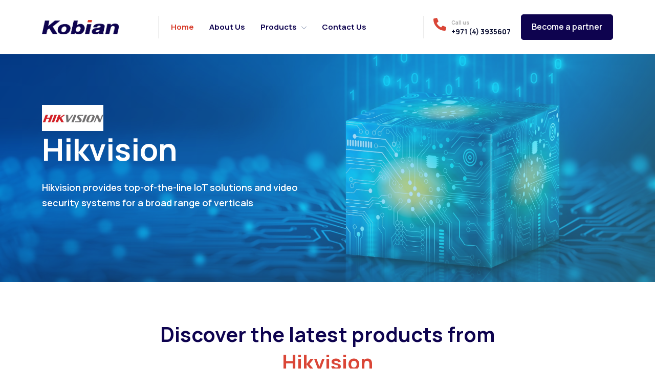

--- FILE ---
content_type: text/html; charset=UTF-8
request_url: http://kobiandistribution.com/brands/25
body_size: 3513
content:
<!doctype html>
<html class="no-js" lang="en">

<head>
	<meta charset="utf-8">
	<meta http-equiv="x-ua-compatible" content="ie=edge">
	<title>Brands -
 Kobian Distribution LLC</title>
	<meta name="robots" content="noindex, follow" />
	<meta name="description" content="">
	<meta name="viewport" content="width=device-width, initial-scale=1, shrink-to-fit=no">
	<!-- Favicon -->
	<link rel="shortcut icon" type="image/x-icon" href="http://kobiandistribution.com/front/assets/images/favicon.png">

	<!-- CSS
	============================================ -->

	<!-- Icon Font CSS -->
	<link rel="stylesheet" href="http://kobiandistribution.com/front/assets/css/plugins/all.min.css">
	<link rel="stylesheet" href="http://kobiandistribution.com/front/assets/css/plugins/flaticon.css">

	<!-- Plugins CSS -->
	<link rel="stylesheet" href="http://kobiandistribution.com/front/assets/css/plugins/bootstrap.min.css">
	<link rel="stylesheet" href="http://kobiandistribution.com/front/assets/css/plugins/swiper-bundle.min.css">
	<link rel="stylesheet" href="http://kobiandistribution.com/front/assets/css/plugins/aos.css">
	<link rel="stylesheet" href="http://kobiandistribution.com/front/assets/css/plugins/magnific-popup.css">

	<!-- Main Style CSS -->
	<link rel="stylesheet" href="http://kobiandistribution.com/front/assets/css/style.css">
	<style>
		.footer-widget-wrap {
			padding-top: 175px;
			padding-bottom: 70px;
		}
		
.social-links a {
    display: inline-block;
    margin: 0 8px;
    color: #333 !important; /* Force apply */
    font-size: 20px;
    transition: color 0.3s ease;
    text-decoration: none;
}

.social-links a:hover {
    color: #007bff !important; /* Change hover color */
}

.social-links i {
    vertical-align: middle;
}

.social-links-footer a {
    display: inline-block;
    margin: 0 8px;
    color: #fff !important; /* Force apply */
    font-size: 20px;
    transition: color 0.3s ease;
    text-decoration: none;
}

.social-links-footer a:hover {
    color: #007bff !important; /* Change hover color */
}

.social-links-footer i {
    vertical-align: middle;
}

	</style>
</head>

<body>

	<div class="main-wrapper">


		<!-- Preloader start -->
		<div id="preloader">
			<div class="preloader">
				<span></span>
				<span></span>
			</div>
		</div>
		<!-- Preloader End -->

		<!-- Header Start  -->
		<div id="header" class="section header-section header-section-2 transparent-header">
			<div class="container">

				<!-- Header Wrap Start  -->
				<div class="header-wrap">

					<div class="header-logo">
						<a href="http://kobiandistribution.com"><img src="http://kobiandistribution.com/front/assets/images/logo.png" alt=""></a>
					</div>

					<div class="header-menu header-menu-2 d-none d-lg-block">
						<ul class="main-menu">
							<li class="active-menu"><a href="http://kobiandistribution.com">Home</a></li>
							<li><a href="http://kobiandistribution.com/about">About us</a></li>
							<li><a href="#">Products</a>
								<ul class="sub-menu">
									<li><a href="http://kobiandistribution.com/brands">By Brand</a></li>
									<li><a href="http://kobiandistribution.com/products">By Product Range</a></li>
								</ul>
							</li>
							<li><a href="http://kobiandistribution.com/contact-us">Contact us</a></li>
						</ul>
					</div>

					<!-- Header Meta Start -->
					<div class="header-meta">
						<!-- Header Info Start -->
						<div class="header-info d-none d-md-flex">
							<div class="info-icon">
								<i class="fas fa-phone-alt"></i>
							</div>
							<div class="info-text">
								<span>Call us</span>
								<span class="number"><a href="tel:+97143935607">+971 (4) 3935607</a></span>
							</div>
						</div>
						<!-- Header Info End -->
						<div class="header-btn-2 d-none d-xl-block">
							<a class="btn" href="http://kobiandistribution.com/become-a-partner">Become a partner</a>
						</div>
						<!-- Header Toggle Start -->
						<div class="header-toggle d-lg-none">
							<button data-bs-toggle="offcanvas" data-bs-target="#offcanvasExample">
								<span></span>
								<span></span>
								<span></span>
							</button>
						</div>
						<!-- Header Toggle End -->
					</div>
					<!-- Header Meta End  -->

				</div>
				<!-- Header Wrap End  -->

			</div>
		</div>
		<!-- Header End -->

		<!-- Offcanvas Start-->
		<div class="offcanvas offcanvas-start" id="offcanvasExample">
			<div class="offcanvas-header">
				<!-- Offcanvas Logo Start -->
				<div class="offcanvas-logo">
					<a href="http://kobiandistribution.com"><img src="http://kobiandistribution.com/front/assets/images/logo-white.png" alt=""></a>
				</div>
				<!-- Offcanvas Logo End -->
				<button type="button" class="close-btn" data-bs-dismiss="offcanvas"><i class="flaticon-close"></i></button>
			</div>

			<!-- Offcanvas Body Start -->
			<div class="offcanvas-body">
				<div class="offcanvas-menu">
					<ul class="main-menu">
						<li class="active-menu"><a href="http://kobiandistribution.com">Home</a></li>
						<li><a href="http://kobiandistribution.com/about">About us</a></li>
						<li><a href="#">Products</a>
							<ul class="sub-menu">
								<li><a href="http://kobiandistribution.com/brands">By Brand</a></li>
								<li><a href="http://kobiandistribution.com/products">By Product Range</a></li>
							</ul>
						</li>
						<li><a href="http://kobiandistribution.com/contact-us">Contact us</a></li>
					</ul>
				</div>
			</div>
			<!-- Offcanvas Body End -->
		</div>
		<!-- Offcanvas End -->

		<style>
    .footer-widget-wrap {
        padding-top: 175px;
        padding-bottom: 70px;
    }

    .single-blog .blog-content .title {
        text-align: center;
    }

    .single-blog .blog-content {
        padding: 0px;
        padding-top: 0px;
    }

    .single-blog .blog-content p {
        text-align: center;
        padding-bottom: 15px;
    }
</style>
<!-- Hero Start -->
<div class="section tech-hero-section-6" style="background-image: url(http://kobiandistribution.com/uploads/1674150229_bg_image_hero-6-bg.jpg);">
    <div class="container">
        <div class="row">


            <div class="col-md-6">
                <!-- Hero Content Start -->
                <div class="hero-content" style=" padding-bottom: 140px;">
                    <img src="http://kobiandistribution.com/uploads/1674150229_logo_Hikvision.jpg" alt="Hikvision" width="120px">

                    <h2 class="title" data-aos="fade-up" data-aos-delay="800">Hikvision</h2>
                    <p data-aos="fade-up" data-aos-delay="900" class="aos-init aos-animate">Hikvision provides top-of-the-line IoT solutions and video security systems for a broad range of verticals</p>


                </div>
                <!-- Hero Content End -->
            </div>

        </div>
    </div>
</div>
<!-- Hero End -->

<!-- About Start -->
<div class="section about-section section-padding">
    <div class="container">
        <!-- About Wrap Start -->
        <div class="about-wrap">
            <div class="row">
                <div class="col-lg-12">
                    <!-- About Content Start -->
                    <div class="about-content" style="padding-left: 0px;">

                        <div class="section-title" style="width:100%;text-align:center;max-width: 740px;">

                            <h2 class="title">Discover the latest products from <span class="custom-color">Hikvision</span></h2>
                        </div>
                    </div>
                    <!-- About Content End -->
                </div>
            </div>

            <!-- product Start -->
            <div class="section blog-section section-padding">
                <div class="container">
                    <!-- product Grid Wrap Start -->
                    <div class="blog-grid-wrap">
                        <div class="row">
                                                        <div class="col-lg-3 col-md-6">
                                <!-- Single product Start -->
                                <div class="single-blog">
                                    <div class="blog-img">
                                        <img src="http://kobiandistribution.com/uploads/1674586838_image_Hikvision Lan Cable.jpg" alt="LAN Cable - Hikvision">
                                    </div>
                                    <div class="blog-content">

                                        <h3 class="title">LAN Cable - Hikvision</h3>
                                       <!-- <p>LAN Cable - Hikvision</p>-->
                                    </div>
                                </div>
                                <!-- Single product End -->
                            </div>
                                                    </div>

                    </div>
                    <!-- product Grid Wrap End -->
                </div>
            </div>
            <!-- product End -->
        </div>
        <!-- About Wrap End -->
    </div>
</div>
<!-- About End -->

<!-- Cta Start -->
<div class="section cta-section">
    <div class="container">
        <div class="cta-wrap" style="background-image: url(http://kobiandistribution.com/front/assets/images/page-banner.jpg);">
            <div class="row align-items-center">
                <div class="col-lg-6">
                    <!-- Cta Left Start -->
                    <div class="cta-left">
                        <h2 class="title">We Make Partnerships not Deals</h2>
                    </div>
                    <!-- Cta Left End -->
                </div>
                <div class="col-lg-6">
                    <!-- Cta Right Start -->
                    <div class="cta-right">
                                <span class="number"><a href="tel:+97143935607">+971 (4) 3935607</a></span>
                                <a class="btn slider-section-btn" href="http://kobiandistribution.com/become-a-partner">Register as a Partner</a>
                            </div>
                    <!-- Cta Right End -->
                </div>
            </div>
        </div>
    </div>
</div>
<!-- Cta End -->

		<!-- Footer Section Start -->
		<div class="section footer-section" style="background-image: url(http://kobiandistribution.com/front/assets/images/bg/footer-bg.jpg);">

			<div class="container">
				<!-- Footer Widget Wrap Start -->
				<div class="footer-widget-wrap">
					<div class="row">
						<div class="col-lg-4 col-sm-6">
							<!-- Footer Widget Start -->
							<div class="footer-widget">
								<h4 class="footer-widget-title">Kobian Distribution LLC</h4>
								<div class="widget-info">
									<ul>
										<li>
											<div class="info-icon">
												<i class="flaticon-phone-call"></i>
											</div>
											<div class="info-text">
												<span><a href="tel:+97143935607">+971 (4) 3935607</a></span>
											</div>
										</li>
										<li>
											<div class="info-icon">
												<i class="far fa-envelope-open"></i>
											</div>
											<div class="info-text">
												<span><a href="mailto:administrator@kobiandistribution.com">administrator@kobiandistribution.com</a></span>
											</div>
										</li>
										<li>
											<div class="info-icon">
												<i class="flaticon-pin"></i>
											</div>
											<div class="info-text">
												<span>P O BOX # 28254, Dubai, UAE</span>
											</div>
										</li>
										
										<li>
        <div class="info-icon">
            <i class="flaticon-share"></i>
        </div>
        <div class="info-text social-links-footer">
           <a href="https://www.facebook.com/profile.php?id=61576535587265" target="_blank"><i class="fab fa-facebook-f"></i></a>
               <a href="https://www.instagram.com/mercuryme_official/" target="_blank"><i class="fab fa-instagram"></i></a>
                <a href="https://www.linkedin.com/company/mercury-me/?viewAsMember=true" target="_blank"><i class="fab fa-linkedin-in"></i></a>
                <a href="https://www.youtube.com/@Mercury_me_official/shorts" target="_blank"><i class="fab fa-youtube"></i></a>
                <a href="https://api.whatsapp.com/send/?phone=97143935607&text&type=phone_number&app_absent=0" target="_blank"><i class="fab fa-whatsapp"></i></a>
        </div>
    </li>
										
									</ul>
								</div>
							</div>
							<!-- Footer Widget End -->
						</div>
						<div class="col-lg-2 col-sm-6">
							<!-- Footer Widget Start -->
							<div class="footer-widget">
								<h4 class="footer-widget-title">Quick Links</h4>

								<div class="widget-link">
									<ul class="link">
										<li><a href="http://kobiandistribution.com/">Home</a></li>
										<li><a href="http://kobiandistribution.com/about">About us </a></li>
										<li><a href="http://kobiandistribution.com/contact-us">Contact us</a></li>
									</ul>
								</div>
							</div>
							<!-- Footer Widget End -->
						</div>
						<div class="col-lg-3 col-sm-6">
							<!-- Footer Widget Start -->
							<div class="footer-widget">
								<h4 class="footer-widget-title">Recent Products</h4>

								<div class="widget-link">
									<ul class="link">
										<li><a href="http://kobiandistribution.com/products">Memory</a></li>
										<li><a href="http://kobiandistribution.com/products">Enterprise Systems </a></li>
										<li><a href="http://kobiandistribution.com/products">HDD</a></li>
										<li><a href="http://kobiandistribution.com/products">SDD</a></li>
									</ul>
								</div>
							</div>
							<!-- Footer Widget End -->
						</div>
						<div class="col-lg-3 col-sm-6">
							<!-- Footer Widget Start -->
							<div class="footer-widget">
								<h4 class="footer-widget-title">Recent Brands</h4>

								<div class="widget-link">
									<ul class="link">
										<li><a href="http://mercury-me.com/">Mercury</a></li>
										<li><a href="http://kobiandistribution.com/brands/1">Samsung</a></li>
										<li><a href="http://kobiandistribution.com/brands/2">Apple</a></li>
										<li><a href="http://kobiandistribution.com/brands/3">Cisco</a></li>
									</ul>
								</div>
							</div>
							<!-- Footer Widget End -->
						</div>
					</div>
				</div>
				<!-- Footer Widget Wrap End -->
			</div>

			<!-- Footer Copyright Start -->
			<div class="footer-copyright-area">
				<div class="container">
					<div class="footer-copyright-wrap">
						<div class="row align-items-center">
							<div class="col-lg-12 col-md-12">
								<!-- Footer Copyright Text Start -->
								<div class="copyright-text">
									<p>© 2023 Kobian Distribution LLC | All rights reserved. </p>
								</div>
								<!-- Footer Copyright Text End -->
							</div>
							
						</div>
					</div>
				</div>
			</div>
			<!-- Footer Copyright End -->
		</div>
		<!-- Footer Section End -->

		<!-- back to top start -->
		<div class="progress-wrap">
			<svg class="progress-circle svg-content" width="100%" height="100%" viewBox="-1 -1 102 102">
				<path d="M50,1 a49,49 0 0,1 0,98 a49,49 0 0,1 0,-98" />
			</svg>
		</div>
		<!-- back to top end -->

	</div>

	<!-- JS
    ============================================ -->
	<script src="http://kobiandistribution.com/front/assets/js/vendor/jquery-1.12.4.min.js"></script>
	<script src="http://kobiandistribution.com/front/assets/js/vendor/modernizr-3.11.2.min.js"></script>

	<!-- Bootstrap JS -->
	<script src="http://kobiandistribution.com/front/assets/js/plugins/popper.min.js"></script>
	<script src="http://kobiandistribution.com/front/assets/js/plugins/bootstrap.min.js"></script>

	<!-- Plugins JS -->
	<script src="http://kobiandistribution.com/front/assets/js/plugins/swiper-bundle.min.js"></script>
	<script src="http://kobiandistribution.com/front/assets/js/plugins/aos.js"></script>
	<script src="http://kobiandistribution.com/front/assets/js/plugins/waypoints.min.js"></script>
	<script src="http://kobiandistribution.com/front/assets/js/plugins/back-to-top.js"></script>
	<script src="http://kobiandistribution.com/front/assets/js/plugins/jquery.counterup.min.js"></script>
	<script src="http://kobiandistribution.com/front/assets/js/plugins/appear.min.js"></script>
	<script src="http://kobiandistribution.com/front/assets/js/plugins/jquery.magnific-popup.min.js"></script>


	<!--====== Use the minified version files listed below for better performance and remove the files listed above ======-->


	<!-- Main JS -->
	<script src="http://kobiandistribution.com/front/assets/js/main.js"></script>

</body>

</html>

--- FILE ---
content_type: text/css
request_url: http://kobiandistribution.com/front/assets/css/style.css
body_size: 24837
content:
/*-----------------------------------------------------------------------------------

    Template Name: Techmax - Technology IT Solutions Consultancy HTML5 Template
    Template URI: https://thepixelcurve.com/
    Description: A Library of Responsive Bootstrap5, HTML5, and CSS3 Website Templates
    Author: Raistheme
    Author URI: https://thepixelcurve.com/
    Version: 1.0


-----------------------------------------------------------------------------------
    
    CSS INDEX
    ===================
	
    01. Theme default CSS
    02. Header CSS
    2.1. Header Top CSS
    2.2. Header Bottom CSS
    2.3 Offcanvas Menu CSS
    03. Hero CSS
    04. Service CSS
    05. About CSS
    06. Skill CSS
    07. Counter CSS
    08. Case Study CSS
    09. Features CSS
    10. Team CSS
    11. Testimonial CSS
    12. Blog CSS
    13. Brand CSS
    14. CTA CSS
    15. Video CSS
    16. Pricing CSS
    17. Blog Standard CSS
    18. Blog Details CSS
    19. Contact CSS
    20. Page Banner CSS
    21. Subscribe CSS
    22. FAQ CSS
    23. Overview CSS
    24. Login Register CSS
    25. Footer CSS
    25.1. Footer Widget CSS
	

-----------------------------------------------------------------------------------*/
/*----------------------------------------*/
/*  01. Theme default CSS
/*----------------------------------------*/
/*-- Google Font --*/
@import url("https://fonts.googleapis.com/css2?family=Manrope:wght@400;500;600;700;800&amp;family=Open+Sans:wght@400;500;600;700&amp;display=swap");
/*-- Common Style --*/
*, *::after, *::before {
  box-sizing: border-box;
  margin: 0;
  padding: 0;
}

body {
  font-size: 14px;
  line-height: 1.75;
  font-weight: 400;
  font-family: "Roboto", sans-serif;
  color: #4c4d56;
  outline: none;
  visibility: visible;
  overflow-X: hidden;
  -webkit-font-smoothing: antialiased;
  -moz-osx-font-smoothing: grayscale;
  color: "";
}

body[dir="rtl"] {
  text-align: right;
}

h1, h2, h3, h4, h5, h6 {
  font-family: "Manrope", sans-serif;
  color: #090d2f;
  font-weight: 700;
  margin-top: 0;
  line-height: 1.5;
  margin-bottom: 0;
}

h1 {
  font-size: 36px;
}

@media only screen and (max-width: 767px) {
  h1 {
    font-size: 30px;
  }
}

h2 {
  font-size: 30px;
}

@media only screen and (max-width: 767px) {
  h2 {
    font-size: 24px;
  }
}

h3 {
  font-size: 24px;
}

@media only screen and (max-width: 767px) {
  h3 {
    font-size: 20px;
  }
}

h4 {
  font-size: 18px;
}

h5 {
  font-size: 16px;
}

h6 {
  font-size: 14px;
}

p {
  margin-bottom: 0;
}

a, button {
  color: inherit;
  display: inline-block;
  line-height: inherit;
  text-decoration: none;
  cursor: pointer;
}

a, button, img, input {
  transition: all 0.3s linear;
  outline: 0;
}

a:focus, button:focus, img:focus, input:focus {
  outline: 0;
}

a:focus {
  color: none;
  outline: none;
  text-decoration: none;
}

a:hover {
  text-decoration: none;
  color: #005de0;
}

ul, ol {
  padding: 0;
  list-style: none;
  margin: 0;
}

button, input[type="submit"] {
  cursor: pointer;
}

img {
  max-width: 100%;
}

input::-webkit-input-placeholder, textarea::-webkit-input-placeholder {
  opacity: 1;
}

input:-moz-placeholder, textarea:-moz-placeholder {
  opacity: 1;
}

input::-moz-placeholder, textarea::-moz-placeholder {
  opacity: 1;
}

input:-ms-input-placeholder, textarea:-ms-input-placeholder {
  opacity: 1;
}

/*-- Common Classes --*/
.section,
.main-wrapper {
  float: left;
  width: 100%;
}

/*--Section Spacing--*/
.section-padding {
  padding-top: 75px;
  padding-bottom: 50px;
}

@media only screen and (max-width: 1199px) {
  .section-padding {
    padding-top: 100px;
    padding-bottom: 100px;
  }
}

@media only screen and (max-width: 991px) {
  .section-padding {
    padding-top: 80px;
    padding-bottom: 80px;
  }
}

@media only screen and (max-width: 767px) {
  .section-padding {
    padding-top: 60px;
    padding-bottom: 60px;
  }
}

.section-padding-02 {
  padding-top: 145px;
}

@media only screen and (max-width: 1199px) {
  .section-padding-02 {
    padding-top: 100px;
  }
}

@media only screen and (max-width: 991px) {
  .section-padding-02 {
    padding-top: 80px;
  }
}

@media only screen and (max-width: 767px) {
  .section-padding-02 {
    padding-top: 60px;
  }
}

.section-padding-03 {
  padding-top: 120px;
}

@media only screen and (max-width: 1199px) {
  .section-padding-03 {
    padding-top: 100px;
  }
}

@media only screen and (max-width: 991px) {
  .section-padding-03 {
    padding-top: 80px;
  }
}

@media only screen and (max-width: 767px) {
  .section-padding-03 {
    padding-top: 60px;
  }
}

/*--Section Title--*/
.section-title {
  max-width: 690px;
  margin: 0 auto;
}

.section-title .title {
  font-size: 40px;
  line-height: 54px;
  font-family: "Manrope", sans-serif;
  font-weight: 700;
  color: #0e034f;
}
 .custom-color{
	 color: #da4637 !important;
}

@media only screen and (max-width: 1199px) {
  .section-title .title {
    font-size: 36px;
    line-height: 48px;
  }
}

@media only screen and (max-width: 767px) {
  .section-title .title {
    font-size: 28px;
    line-height: 36px;
  }
}

.section-title .sub-title {
  font-size: 14px;
  line-height: 30px;
  font-family: "Manrope", sans-serif;
  font-weight: 800;
  color: #005de0;
  letter-spacing: 1px;
  text-transform: uppercase;
  margin-bottom: 12px;
}

/*--Section Title Two--*/
.section-title2 {
  max-width: 690px;
  margin: 0 auto;
}

.section-title2 .title {
  font-size: 48px;
  line-height: 54px;
  font-family: "Manrope", sans-serif;
  font-weight: 800;
  color: #333333;
}

.section-title2 .title span {
  color: #005de0;
}

@media only screen and (max-width: 1199px) {
  .section-title2 .title {
    font-size: 36px;
    line-height: 48px;
  }
}

@media only screen and (max-width: 767px) {
  .section-title2 .title {
    font-size: 28px;
    line-height: 36px;
  }
}

.section-title2 .sub-title {
  font-size: 12px;
  line-height: 30px;
  font-family: "Manrope", sans-serif;
  font-weight: 800;
  color: #a1a1a1;
  text-transform: uppercase;
  margin-bottom: 10px;
}

.section-title2 p {
  font-size: 16px;
  line-height: 30px;
  font-family: "Manrope", sans-serif;
  font-weight: 600;
  color: #4c4d56;
  padding: 0 50px;
  margin-top: 20px;
}

/*--Section Title--*/
.section-title3 {
  max-width: 925px;
  margin: 0 auto;
}

.section-title3 .title {
  font-size: 48px;
  line-height: 72px;
  font-family: "Manrope", sans-serif;
  font-weight: 700;
  color: #333333;
}

@media only screen and (max-width: 1199px) {
  .section-title3 .title {
    font-size: 36px;
    line-height: 48px;
  }
}

@media only screen and (max-width: 767px) {
  .section-title3 .title {
    font-size: 28px;
    line-height: 36px;
  }
}

.section-title3 .sub-title {
  font-size: 14px;
  height: 40px;
  line-height: 38px;
  padding: 0 40px;
  border-radius: 35px;
  display: inline-block;
  background: #ffeeeb;
  font-family: "Manrope", sans-serif;
  font-weight: 800;
  color: #ff5538;
  text-transform: uppercase;
  margin-bottom: 12px;
}

.techmax-pagination .pagination .page-item {
  margin: 0 3px;
}

.techmax-pagination .pagination .page-item .page-link {
  width: 35px;
  height: 35px;
  padding: 0;
  line-height: 33px;
  font-size: 14px;
  font-family: "Manrope", sans-serif;
  font-weight: 400;
  text-align: center;
  color: #6c7381;
  border: 0;
  background: transparent;
  border-radius: 50%;
  cursor: pointer;
  transition: all 0.3s linear;
}

.techmax-pagination .pagination .page-item .page-link:focus {
  box-shadow: none;
}

.techmax-pagination .pagination .page-item .page-link:hover {
  background: #005de0;
  color: #ffffff;
}

.techmax-pagination .pagination .page-item .page-link i {
  font-size: 12px;
}

.techmax-pagination .pagination .page-item.active .page-link {
  background: #005de0;
  color: #ffffff;
}

/*--Swiper Pagination--*/
.swiper-pagination .swiper-pagination-bullet {
  border-radius: 50%;
  background-color: #ffffff;
  width: 13px;
  height: 13px;
  transition: all 0.3s linear;
  opacity: 1;
}

.swiper-pagination .swiper-pagination-bullet.swiper-pagination-bullet-active {
  background-color: #5abaf7;
}

/*--Swiper Bullet--*/
.slider-bullet .swiper-pagination {
  position: relative;
  margin-top: 30px;
}

.slider-bullet .swiper-pagination .swiper-pagination-bullet {
  width: 10px;
  height: 10px;
  background-repeat: 50%;
  background: #e1e1e1;
}

.slider-bullet .swiper-pagination .swiper-pagination-bullet.swiper-pagination-bullet-active {
  background: #005de0;
}

/*--  Preloader Styles  --*/
#preloader {
  position: fixed;
  top: 0;
  left: 0;
  right: 0;
  bottom: 0;
  background-color: #ffffff;
  z-index: 999999;
}

#preloader .preloader {
  width: 50px;
  height: 50px;
  display: inline-block;
  padding: 0px;
  text-align: left;
  box-sizing: border-box;
  position: absolute;
  top: 50%;
  left: 50%;
}

#preloader .preloader span {
  position: absolute;
  display: inline-block;
  width: 50px;
  height: 50px;
  border-radius: 50%;
  background-color: #005de0;
  -webkit-animation: preloader 1.3s linear infinite;
          animation: preloader 1.3s linear infinite;
}

#preloader .preloader span:last-child {
  -webkit-animation-delay: -0.8s;
          animation-delay: -0.8s;
}

@-webkit-keyframes preloader {
  0% {
    transform: scale(0, 0);
    opacity: 0.5;
  }
  100% {
    transform: scale(1, 1);
    opacity: 0;
  }
}

@keyframes preloader {
  0% {
    transform: scale(0, 0);
    opacity: 0.5;
  }
  100% {
    transform: scale(1, 1);
    opacity: 0;
  }
}

/*----------------------------------------*/
/*  02. Elements CSS
/*----------------------------------------*/
/*--
/*  2.4 - Form CSS
/*----------------------------------------*/
label {
  display: block;
  line-height: 1;
  margin-bottom: 10px;
  font-weight: 400;
  text-transform: capitalize;
}

/*Input Field & Select*/
input:not([type="submit"]):not([type="checkbox"]):not([type="radio"]):not([type="file"]),
textarea {
  border: 1px solid #ebebeb;
  box-shadow: none;
  color: #415674;
  border-radius: 4px;
  background-color: #ffffff;
  margin-bottom: 0;
  padding: 10px 25px;
  max-width: 100%;
  width: 100%;
  font-size: 13px;
  line-height: 30px;
  font-weight: 600;
  transition: all 0.3s linear;
}

input:not([type="submit"]):not([type="checkbox"]):not([type="radio"]):not([type="file"]):focus,
textarea:focus {
  outline: none;
  border-color: #005de0;
}

input:not([type="submit"]):not([type="checkbox"]):not([type="radio"]):not([type="file"])::-webkit-input-placeholder,
textarea::-webkit-input-placeholder {
  opacity: 0.95;
  font-size: 13px;
  color: #898c94;
  font-weight: 600;
}

input:not([type="submit"]):not([type="checkbox"]):not([type="radio"]):not([type="file"]):-moz-placeholder,
textarea:-moz-placeholder {
  opacity: 0.95;
  font-size: 13px;
  color: #898c94;
  font-weight: 600;
}

input:not([type="submit"]):not([type="checkbox"]):not([type="radio"]):not([type="file"])::-moz-placeholder,
textarea::-moz-placeholder {
  opacity: 0.95;
  font-size: 13px;
  color: #898c94;
  font-weight: 600;
}

input:not([type="submit"]):not([type="checkbox"]):not([type="radio"]):not([type="file"]):-ms-input-placeholder,
textarea:-ms-input-placeholder {
  opacity: 0.95;
  font-size: 13px;
  color: #898c94;
  font-weight: 600;
}

select {
  -webkit-appearance: none;
     -moz-appearance: none;
          appearance: none;
  background-image: url(../images/icons/select-arrow-down.html);
  background-position: calc(100% - 25px) 50%;
  background-repeat: no-repeat;
  font-family: "Roboto", sans-serif;
  width: 100%;
  border: none;
  background-color: #f7f7f7;
  line-height: 24px;
  font-weight: 300;
  height: 50px;
  padding: 10px 44px 10px 21px;
  color: #4c4d56;
  border-radius: 0;
  max-width: 500px;
}

/*--
/*  2.3 - Button CSS
/*----------------------------------------*/
.btn-margin {
  margin-top: 40px;
}

.btn-wrap {
  display: flex;
  flex-wrap: wrap;
  margin: -5px;
}

.btn-wrap .btn {
  margin: 5px;
}

.btn {
  display: inline-block;
  position: relative;
  overflow: hidden;
  z-index: 1;
  background-color: #005de0;
  border-color: transparent;
  color: #ffffff;
  border-radius: 5px;
  font-size: 18px;
  font-family: "Manrope", sans-serif;
  font-weight: 700;
  height: 60px;
  line-height: 56px;
  padding: 0px 55px;
  border: 2px solid #005de0;
  border-style: solid;
  box-shadow: none;
  transition: all 0.3s ease 0s;
  cursor: pointer;
  z-index: 1;
  position: relative;
}

.btn::after {
  position: absolute;
  content: "";
  z-index: -1;
  display: block;
  left: -20%;
  right: -20%;
  top: -4%;
  height: 150%;
  width: 150%;
  bottom: 0;
  background: #ffffff;
  transform: skewX(45deg) scale(0, 1);
  transition: all 0.5s ease 0s;
}

.btn:focus, .btn:focus:active {
  box-shadow: none;
}

.btn:hover {
  box-shadow: none;
  color: #005de0;
}

.btn:hover::after {
  transform: skewX(45deg) scale(1, 1);
}

.btn-2 {
  height: 50px;
  line-height: 45px;
  font-size: 14px;
  padding: 0 45px;
}

.btn-3 {
  background: #ff5538;
  border: 2px solid #ff5538;
}

.btn-3:hover {
  color: #ff5538;
}

.btn-round {
  border-radius: 100px;
}

.btn-square {
  border-radius: 0;
}

[class*="btn-icon-"] i {
  position: absolute;
  top: 0;
  width: 60px;
  height: 60px;
  line-height: 28px;
  text-align: center;
  padding: 15px;
  background-color: rgba(0, 0, 0, 0.1);
}

.btn-icon-left {
  padding-left: 69px;
}

.btn-icon-left i {
  left: 0;
  right: auto;
}

.btn-icon-right {
  padding-right: 69px;
}

.btn-icon-right i {
  left: auto;
  right: 0;
}

.btn-primary {
  background-color: #005de0;
  border-color: #005de0;
  color: #ffffff;
}

.btn-primary:hover {
  background-color: #005de0;
  border-color: #005de0;
}

.btn-secondary {
  background-color: #000c29;
  border-color: #000c29;
  color: #ffffff;
}

.btn-secondary:hover {
  background-color: #000c29;
  border-color: #000c29;
}

.btn-white {
  background-color: #ffffff;
  border-color: #ffffff;
  color: #090d2f;
  box-shadow: 11px 10px 38px 0 rgba(46, 63, 99, 0.15);
}

.btn-white::after {
  background: #005de0;
}

/*----------------------------------------*/
/*  02. Header CSS
/*----------------------------------------*/
/*--
/*  2.1 - Header Top CSS
/*----------------------------------------*/
.transparent-header {
  position: absolute;
  left: 0;
  top: 0;
  background: #ffffff;
  width: 100%;
  z-index: 999;
}

@media only screen and (max-width: 991px) {
  .transparent-header {
    padding: 15px 0;
  }
}

.header-wrap {
  display: flex;
  justify-content: space-between;
  align-items: center;
}

.header-logo a img {
  width: 150px;
}

@media only screen and (max-width: 1199px) {
  .header-logo a img {
    width: 130px;
  }
}

.header-menu .main-menu {
  display: flex;
}

.header-menu .main-menu li {
  position: relative;
  padding: 30px 25px;
}

@media only screen and (max-width: 1199px) {
  .header-menu .main-menu li {
    padding: 30px 20px;
  }
}

.header-menu .main-menu li a {
  font-size: 15px;
  font-family: "Manrope", sans-serif;
  font-weight: 700;
  text-transform: capitalize;
  color: #0e034f;
}

.header-menu .main-menu li.active-menu > a {
  color: #d73a29;
}

.header-menu .main-menu li.active-menu > .menu-icon::after {
  color: #d73a29;
}

.header-menu .main-menu li .menu-icon::after {
  content: '\f16c';
  font-family: "flaticon";
  font-size: 10px;
  color: #94a0b9;
  margin-left: 5px;
  transition: all 0.3s linear;
}

.header-menu .main-menu li:hover > .menu-icon::after {
  color: #d73a29;
}

.header-menu .main-menu li:hover > a {
  color: #005de0;
}

.header-menu .main-menu li:hover > .sub-menu {
  opacity: 1;
  visibility: visible;
  top: 100%;
}

.header-menu .main-menu li .sub-menu {
  position: absolute;
  left: 0;
  top: 110%;
  width: 270px;
  background: #ffffff;
  box-shadow: 0 2px 29px rgba(0, 0, 0, 0.05);
  padding: 20px 0;
  border-radius: 5px;
  border-top: 3px solid #005de0;
  opacity: 0;
  z-index: 99;
  visibility: hidden;
  transition: all 0.3s linear;
}

.header-menu .main-menu li .sub-menu li {
  padding: 0;
}

.header-menu .main-menu li .sub-menu li a {
  padding: 5px 25px;
  font-size: 15px;
  font-family: "Manrope", sans-serif;
  font-weight: 600;
  text-transform: capitalize;
  display: block;
  position: relative;
  z-index: 1;
}

.header-menu .main-menu li .sub-menu li a::before {
  content: "";
  position: absolute;
  left: 0;
  top: 50%;
  transform: translateY(-50%);
  background: #005de0;
  width: 10px;
  height: 2px;
  opacity: 0;
  visibility: hidden;
  transition: all 0.3s linear;
}

.header-menu .main-menu li .sub-menu li.active > a {
  color: #005de0;
  padding-left: 35px;
}

.header-menu .main-menu li .sub-menu li.active > a::before {
  opacity: 1;
  visibility: visible;
  left: 15px;
}

.header-menu .main-menu li .sub-menu li:hover > a {
  color: #005de0;
  padding-left: 35px;
}

.header-menu .main-menu li .sub-menu li:hover > a::before {
  opacity: 1;
  visibility: visible;
  left: 15px;
}

.header-meta {
  display: flex;
  align-items: center;
  white-space: nowrap;
}

.header-info {
  align-items: end;
}

.header-info .info-icon i {
  font-size: 25px;
  color: #005de0;
}

.header-info .info-text {
  margin-left: 10px;
}

.header-info .info-text span {
  display: block;
  font-size: 10px;
  line-height: 18px;
  font-weight: 700;
  font-family: "Manrope", sans-serif;
  color: #ababab;
}

.header-info .info-text .number {
  display: block;
  font-size: 14px;
  line-height: 18px;
  font-weight: 700;
  font-family: "Manrope", sans-serif;
  color: #090d2f;
}

.header-search {
  margin-left: 25px;
}

.header-search .search-btn {
  width: 40px;
  height: 40px;
  line-height: 38px;
  font-size: 16px;
  border-radius: 50%;
  text-align: center;
  color: #333333;
  border: 1px solid #ddd;
  transition: all 0.3s linear;
}

.header-search .search-btn:hover {
  color: #005de0;
}

.search-wrap {
  width: 100%;
  height: 100%;
  overflow: hidden;
  display: none;
  position: fixed;
  top: 0;
  left: 0;
  z-index: 121;
  background: rgba(0, 0, 0, 0.9);
}

.search-wrap .search-inner {
  position: relative;
  width: 100%;
  height: 100%;
}

.search-wrap .search-inner .search-close {
  position: absolute;
  top: 50px;
  right: 50px;
  font-size: 22px;
  color: #ffffff;
  cursor: pointer;
  transition: all 0.3s linear;
}

.search-wrap .search-inner .search-close:hover {
  transform: rotate(90deg);
  color: #005de0;
}

.search-wrap .search-inner .search-cell {
  position: absolute;
  top: 50%;
  width: 100%;
  transform: translateY(-50%);
}

.search-wrap .search-inner .search-cell .search-field-holder {
  width: 50%;
  margin: auto;
  position: relative;
}

@media only screen and (max-width: 991px) {
  .search-wrap .search-inner .search-cell .search-field-holder {
    width: 60%;
  }
}

@media only screen and (max-width: 575px) {
  .search-wrap .search-inner .search-cell .search-field-holder {
    width: 80%;
  }
}

.search-wrap .search-inner .search-cell .search-field-holder .main-search-input {
  width: 100%;
  height: 70px;
  border: 0;
  padding: 0 50px;
  text-transform: uppercase;
  background: transparent;
  font-size: 25px;
  font-weight: 400;
  color: #ffffff;
  border-bottom: 2px solid #898989;
  text-align: center;
  letter-spacing: 2px;
}

@media only screen and (max-width: 1199px) {
  .search-wrap .search-inner .search-cell .search-field-holder .main-search-input {
    padding: 0 35px;
    font-size: 20px;
  }
}

@media only screen and (max-width: 767px) {
  .search-wrap .search-inner .search-cell .search-field-holder .main-search-input {
    font-size: 16px;
    padding: 0 15px;
  }
}

.search-wrap .search-inner .search-cell .search-field-holder .main-search-input::-webkit-input-placeholder {
  opacity: 0.95;
  font-size: 25px;
  color: #ffffff;
  font-weight: 400;
}

@media only screen and (max-width: 1199px) {
  .search-wrap .search-inner .search-cell .search-field-holder .main-search-input::-webkit-input-placeholder {
    font-size: 20px;
  }
}

@media only screen and (max-width: 767px) {
  .search-wrap .search-inner .search-cell .search-field-holder .main-search-input::-webkit-input-placeholder {
    font-size: 16px;
  }
}

@media only screen and (max-width: 575px) {
  .search-wrap .search-inner .search-cell .search-field-holder .main-search-input::-webkit-input-placeholder {
    font-size: 14px;
  }
}

.search-wrap .search-inner .search-cell .search-field-holder .main-search-input:-moz-placeholder {
  opacity: 0.95;
  font-size: 25px;
  color: #ffffff;
  font-weight: 400;
}

@media only screen and (max-width: 1199px) {
  .search-wrap .search-inner .search-cell .search-field-holder .main-search-input:-moz-placeholder {
    font-size: 20px;
  }
}

@media only screen and (max-width: 767px) {
  .search-wrap .search-inner .search-cell .search-field-holder .main-search-input:-moz-placeholder {
    font-size: 16px;
  }
}

@media only screen and (max-width: 575px) {
  .search-wrap .search-inner .search-cell .search-field-holder .main-search-input:-moz-placeholder {
    font-size: 14px;
  }
}

.search-wrap .search-inner .search-cell .search-field-holder .main-search-input::-moz-placeholder {
  opacity: 0.95;
  font-size: 25px;
  color: #ffffff;
  font-weight: 400;
}

@media only screen and (max-width: 1199px) {
  .search-wrap .search-inner .search-cell .search-field-holder .main-search-input::-moz-placeholder {
    font-size: 20px;
  }
}

@media only screen and (max-width: 767px) {
  .search-wrap .search-inner .search-cell .search-field-holder .main-search-input::-moz-placeholder {
    font-size: 16px;
  }
}

@media only screen and (max-width: 575px) {
  .search-wrap .search-inner .search-cell .search-field-holder .main-search-input::-moz-placeholder {
    font-size: 14px;
  }
}

.search-wrap .search-inner .search-cell .search-field-holder .main-search-input:-ms-input-placeholder {
  opacity: 0.95;
  font-size: 25px;
  color: #ffffff;
  font-weight: 400;
}

@media only screen and (max-width: 1199px) {
  .search-wrap .search-inner .search-cell .search-field-holder .main-search-input:-ms-input-placeholder {
    font-size: 20px;
  }
}

@media only screen and (max-width: 767px) {
  .search-wrap .search-inner .search-cell .search-field-holder .main-search-input:-ms-input-placeholder {
    font-size: 16px;
  }
}

@media only screen and (max-width: 575px) {
  .search-wrap .search-inner .search-cell .search-field-holder .main-search-input:-ms-input-placeholder {
    font-size: 14px;
  }
}

.header-cart {
  margin-left: 10px;
}

.header-cart .cart-btn {
  width: 40px;
  height: 40px;
  line-height: 38px;
  font-size: 16px;
  border-radius: 50%;
  text-align: center;
  background: none;
  color: #333333;
  border: 1px solid #ddd;
  position: relative;
  transition: all 0.3s linear;
}

.header-cart .cart-btn:hover {
  color: #005de0;
}

.header-cart .cart-btn .count {
  width: 20px;
  height: 20px;
  line-height: 20px;
  text-align: center;
  background: #005de0;
  border-radius: 50%;
  font-size: 10px;
  font-weight: 400;
  display: inline-block;
  color: #ffffff;
  position: absolute;
  top: -5px;
  right: -10px;
}

.dropdown-cart {
  max-width: 370px;
  padding: 30px;
  border-radius: 10px;
  box-shadow: 11px 10px 38px 0 rgba(46, 63, 99, 0.15);
  border: 0;
  transform: translateX(-50%) !important;
  left: 50% !important;
  top: 63px !important;
}

@media only screen and (max-width: 1399px) {
  .dropdown-cart {
    left: 0 !important;
    transform: translateX(-85%) !important;
  }
}

@media only screen and (max-width: 991px) {
  .dropdown-cart {
    top: 56px !important;
  }
}

@media only screen and (max-width: 449px) {
  .dropdown-cart {
    left: 0 !important;
    transform: translateX(-72%) !important;
  }
}

.dropdown-cart .cart-items {
  height: 280px;
  overflow-y: auto;
}

.dropdown-cart .cart-items .single-cart-item {
  display: flex;
  align-items: center;
  position: relative;
}

.dropdown-cart .cart-items .single-cart-item + .single-cart-item {
  margin-top: 30px;
}

.dropdown-cart .cart-items .single-cart-item .item-image img {
  border-radius: 50%;
}

.dropdown-cart .cart-items .single-cart-item .item-content {
  flex: 1;
  padding-right: 25px;
  padding-left: 20px;
}

.dropdown-cart .cart-items .single-cart-item .item-content .title {
  font-size: 16px;
  font-weight: 700;
  color: #000000;
  line-height: 1.3;
}

.dropdown-cart .cart-items .single-cart-item .item-content .quantity {
  font-size: 14px;
  color: #005de0;
  line-height: 1.75;
  display: block;
}

.dropdown-cart .cart-items .single-cart-item .btn-close {
  position: absolute;
  width: 5px;
  height: 5px;
  top: 0;
  right: 5px;
}

.dropdown-cart .cart-total {
  display: flex;
  justify-content: space-between;
  margin-top: 25px;
}

.dropdown-cart .cart-total .label {
  font-size: 18px;
  font-weight: 700;
  line-height: 1.75;
  display: block;
  color: #000000;
}

.dropdown-cart .cart-total .value {
  font-size: 18px;
  font-weight: 700;
  line-height: 1.75;
  display: block;
  color: #005de0;
}

.dropdown-cart .cart-btns {
  margin-top: 25px;
  display: flex;
  justify-content: space-between;
}

.dropdown-cart .cart-btns .btn {
  height: 50px;
  line-height: 46px;
  font-size: 16px;
  padding: 0 35px;
  width: 48%;
}

.dropdown-cart .cart-btns .btn.btn-2 {
  background: #000c29;
  border: 2px solid transparent;
  transition: all 0.3s linear;
}

.dropdown-cart .cart-btns .btn.btn-2:hover {
  color: #000c29;
}

.header-section-2 .header-wrap .header-menu-2 {
  position: relative;
  padding-left: 20px;
}

@media only screen and (max-width: 1399px) {
  .header-section-2 .header-wrap .header-menu-2 {
    padding-left: 10px;
  }
}

.header-section-2 .header-wrap .header-menu-2::before {
  content: "";
  position: absolute;
  left: 0;
  top: 50%;
  transform: translateY(-50%);
  background: #ebebeb;
  width: 1px;
  height: 44px;
}

.header-section-2 .header-wrap .header-menu-2 .main-menu > li {
  padding: 40px 25px;
}

@media only screen and (max-width: 1399px) {
  .header-section-2 .header-wrap .header-menu-2 .main-menu > li {
    padding: 40px 15px;
  }
}

.header-section-2 .header-wrap .header-meta .header-search {
  margin-left: 0;
}

.header-section-2 .header-wrap .header-meta .header-search .search-btn {
  border: none;
}

.header-section-2 .header-wrap .header-meta .header-cart {
  margin-left: 0;
}

.header-section-2 .header-wrap .header-meta .header-cart .cart-btn {
  border: none;
}

.header-section-2 .header-wrap .header-meta .header-cart .cart-btn .count {
  position: absolute;
  top: 0px;
  right: -2px;
}

.header-section-2 .header-wrap .header-meta .header-info {
  position: relative;
  padding-left: 30px;
  margin-left: 30px;
}

@media only screen and (max-width: 1399px) {
  .header-section-2 .header-wrap .header-meta .header-info {
    padding-left: 20px;
    margin-left: 20px;
  }
}

.header-section-2 .header-wrap .header-meta .header-info::before {
  content: "";
  position: absolute;
  left: 0;
  top: 50%;
  transform: translateY(-50%);
  background: #ebebeb;
  width: 1px;
  height: 44px;
}

.header-section-2 .header-wrap .header-meta .header-btn-2 {
  margin-left: 30px;
}

@media only screen and (max-width: 1399px) {
  .header-section-2 .header-wrap .header-meta .header-btn-2 {
    margin-left: 20px;
  }
}

.header-section-2 .header-wrap .header-meta .header-btn-2 .btn {
  height: 50px;
  line-height: 46px;
  padding: 0 20px;
  font-size: 16px;
  font-weight: 600;
  background-color: #0e034f;
  border: 1px solid #0e034f;
}

.slider-section-btn {
  height: 50px;
  line-height: 46px;
  padding: 0 20px;
  font-size: 16px;
  font-weight: 600;
  background-color: #0e034f;
  border: 1px solid #0e034f;
}

.header-logo-3 .logo-black {
  display: none;
}

.transparent-header-3 {
  background: transparent;
  border-bottom: 1px solid #b5b5b5;
}

.transparent-header-3.sticky {
  background: #ffffff;
  border-bottom: 0;
}

.transparent-header-3.sticky .header-wrap .header-logo-3 .logo-black {
  display: block;
}

.transparent-header-3.sticky .header-wrap .header-logo-3 .logo-white {
  display: none;
}

.transparent-header-3.sticky .header-wrap .header-menu-3 .main-menu li a {
  color: #090d2f;
}

.transparent-header-3.sticky .header-wrap .header-menu-3 .main-menu li .menu-icon::after {
  color: #94a0b9;
}

.transparent-header-3.sticky .header-wrap .header-meta .header-info .info-icon i {
  color: #ff5538;
}

.transparent-header-3.sticky .header-wrap .header-meta .header-info .info-text span {
  color: #ababab;
}

.transparent-header-3.sticky .header-wrap .header-meta .header-info .info-text .number {
  color: #090d2f;
}

.transparent-header-3.sticky .header-wrap .header-meta .header-search .search-btn {
  color: #333333;
  border: 1px solid #ddd;
}

.transparent-header-3.sticky .header-wrap .header-meta .header-search .search-btn:hover {
  color: #ff5538;
}

.transparent-header-3.sticky .header-wrap .header-meta .header-cart .cart-btn {
  color: #333333;
  border: 1px solid #ddd;
}

.header-section-3 .header-wrap .header-menu-3 .main-menu li a {
  color: #ffffff;
}

.header-section-3 .header-wrap .header-menu-3 .main-menu li.active-menu > a {
  color: #ff5538;
}

.header-section-3 .header-wrap .header-menu-3 .main-menu li.active-menu > .menu-icon::after {
  color: #ff5538;
}

.header-section-3 .header-wrap .header-menu-3 .main-menu li .menu-icon::after {
  color: #ffffff;
}

.header-section-3 .header-wrap .header-menu-3 .main-menu li:hover > .menu-icon::after {
  color: #ff5538;
}

.header-section-3 .header-wrap .header-menu-3 .main-menu li:hover > a {
  color: #ff5538;
}

.header-section-3 .header-wrap .header-menu-3 .main-menu li .sub-menu {
  border-top: 3px solid #ff5538;
}

.header-section-3 .header-wrap .header-menu-3 .main-menu li .sub-menu li a {
  color: #090d2f;
}

.header-section-3 .header-wrap .header-menu-3 .main-menu li .sub-menu li a::before {
  background: #ff5538;
}

.header-section-3 .header-wrap .header-menu-3 .main-menu li .sub-menu li.active > a {
  color: #ff5538;
}

.header-section-3 .header-wrap .header-menu-3 .main-menu li .sub-menu li:hover > a {
  color: #ff5538;
}

.header-section-3 .header-wrap .header-meta .header-info .info-icon i {
  color: #ff5538;
}

.header-section-3 .header-wrap .header-meta .header-info .info-text span {
  color: #ffffff;
}

.header-section-3 .header-wrap .header-meta .header-info .info-text .number {
  color: #ffffff;
}

.header-section-3 .header-wrap .header-meta .header-info .info-text .number a:hover {
  color: #ff5538;
}

.header-section-3 .header-wrap .header-meta .header-search .search-btn {
  color: #ffffff;
  border: 1px solid #ffffff;
}

.header-section-3 .header-wrap .header-meta .header-search .search-btn:hover {
  color: #ff5538;
}

.header-section-3 .header-wrap .header-meta .header-search .search-wrap .search-inner .search-close:hover {
  color: #ff5538;
}

.header-section-3 .header-wrap .header-meta .header-search .search-wrap .search-inner .search-cell .search-field-holder .main-search-input:focus {
  border-color: #ff5538;
}

.header-section-3 .header-wrap .header-meta .header-cart .cart-btn {
  color: #ffffff;
  border: 1px solid #ffffff;
}

.header-section-3 .header-wrap .header-meta .header-cart .cart-btn:hover {
  color: #ff5538;
}

.header-section-3 .header-wrap .header-meta .header-cart .cart-btn .count {
  background: #ff5538;
  color: #ffffff;
}

.header-section-3 .header-wrap .header-meta .header-cart .dropdown-cart .cart-items .single-cart-item .item-image img {
  border-radius: 50%;
}

.header-section-3 .header-wrap .header-meta .header-cart .dropdown-cart .cart-items .single-cart-item .item-content .title a:hover {
  color: #ff5538;
}

.header-section-3 .header-wrap .header-meta .header-cart .dropdown-cart .cart-items .single-cart-item .item-content .quantity {
  color: #ff5538;
}

.header-section-3 .header-wrap .header-meta .header-cart .dropdown-cart .cart-total .value {
  color: #ff5538;
}

.header-section-3 .header-wrap .header-meta .header-cart .dropdown-cart .cart-btns .btn {
  height: 50px;
  line-height: 46px;
  font-size: 16px;
  padding: 0 35px;
  width: 48%;
}

.header-section-3 .header-wrap .header-meta .header-cart .dropdown-cart .cart-btns .btn.btn-2 {
  background: #000c29;
  border: 2px solid transparent;
  transition: all 0.3s linear;
}

.header-section-3 .header-wrap .header-meta .header-cart .dropdown-cart .cart-btns .btn.btn-2:hover {
  color: #000c29;
}

.header-toggle {
  margin-left: 30px;
}

.header-toggle button {
  background: none;
  border: 0;
  padding: 0;
}

.header-toggle button span {
  width: 25px;
  height: 2px;
  background: #005de0;
  margin: 5px 0;
  display: block;
}

.header-toggle button span:last-child {
  margin-bottom: 0;
}

.header-toggle-3 button span {
  background: #ff5538;
}

.header-section-4 .header-wrap .header-menu {
  margin-left: auto;
}

.header-section-4 .header-wrap .header-meta-4 {
  margin-left: 15px;
}

.header-section-4 .header-wrap .header-meta-4 .header-search {
  position: relative;
  margin-right: 5px;
  padding-right: 5px;
}

.header-section-4 .header-wrap .header-meta-4 .header-search::before {
  content: "";
  position: absolute;
  right: 0;
  top: 50%;
  transform: translateY(-50%);
  background: #ebebeb;
  width: 1px;
  height: 30px;
}

.header-section-5 {
  background: rgba(0, 0, 0, 0.7);
}

.header-section-5 .header-wrap .header-logo .logo-black {
  display: none;
}

.header-section-5 .header-wrap .header-menu .main-menu li a {
  color: #ffffff;
}

.header-section-5 .header-wrap .header-menu .main-menu li.active-menu > a {
  color: #005de0;
}

.header-section-5 .header-wrap .header-menu .main-menu li.active-menu > .menu-icon::after {
  color: #005de0;
}

.header-section-5 .header-wrap .header-menu .main-menu li .menu-icon::after {
  color: #ffffff;
}

.header-section-5 .header-wrap .header-menu .main-menu li:hover > .menu-icon::after {
  color: #005de0;
}

.header-section-5 .header-wrap .header-menu .main-menu li:hover > a {
  color: #005de0;
}

.header-section-5 .header-wrap .header-menu .main-menu li .sub-menu {
  border-top: 3px solid #005de0;
}

.header-section-5 .header-wrap .header-menu .main-menu li .sub-menu li a {
  color: #090d2f;
}

.header-section-5 .header-wrap .header-menu .main-menu li .sub-menu li a::before {
  background: #005de0;
}

.header-section-5 .header-wrap .header-menu .main-menu li .sub-menu li.active > a {
  color: #005de0;
}

.header-section-5 .header-wrap .header-menu .main-menu li .sub-menu li:hover > a {
  color: #005de0;
}

.header-section-5 .header-wrap .header-meta .header-search .search-btn {
  color: #ffffff;
}

.header-section-5 .header-wrap .header-meta .header-cart .cart-btn {
  color: #ffffff;
}

.header-section-5.sticky {
  background: #ffffff;
}

.header-section-5.sticky .header-wrap .header-logo .logo-black {
  display: block;
}

.header-section-5.sticky .header-wrap .header-logo .logo-white {
  display: none;
}

.header-section-5.sticky .header-wrap .header-menu .main-menu li a {
  color: #090d2f;
}

.header-section-5.sticky .header-wrap .header-menu .main-menu li.active-menu > a {
  color: #005de0;
}

.header-section-5.sticky .header-wrap .header-menu .main-menu li.active-menu > .menu-icon::after {
  color: #005de0;
}

.header-section-5.sticky .header-wrap .header-menu .main-menu li .menu-icon::after {
  color: #ffffff;
}

.header-section-5.sticky .header-wrap .header-menu .main-menu li:hover > .menu-icon::after {
  color: #005de0;
}

.header-section-5.sticky .header-wrap .header-menu .main-menu li:hover > a {
  color: #005de0;
}

.header-section-5.sticky .header-wrap .header-menu .main-menu li .menu-icon::after {
  color: #94a0b9;
}

.header-section-5.sticky .header-wrap .header-meta .header-search .search-btn {
  color: #333333;
}

.header-section-5.sticky .header-wrap .header-meta .header-cart .cart-btn {
  color: #333333;
}

.sticky {
  position: fixed;
  top: 0;
  box-shadow: 0px 0px 16px 0px rgba(0, 0, 0, 0.07);
  -webkit-animation: sticky 1s;
          animation: sticky 1s;
}

@-webkit-keyframes sticky {
  0% {
    transform: translateY(-100%);
  }
  100% {
    transform: translateY(0%);
  }
}

@keyframes sticky {
  0% {
    transform: translateY(-100%);
  }
  100% {
    transform: translateY(0%);
  }
}

/*--
/*  2.2 - Header Bottom CSS
/*----------------------------------------*/
/*--
/*  2.3 - Header Top CSS
/*----------------------------------------*/
.offcanvas {
  background: #000c29;
  width: 320px;
}

@media only screen and (max-width: 575px) {
  .offcanvas {
    width: 280px;
  }
}

.offcanvas-header .close-btn {
  background: none;
  border: 0;
  font-size: 18px;
  color: #ffffff;
  transition: all 0.3s linear;
}

.offcanvas-header .close-btn:hover {
  transform: rotate(90deg);
  color: #005de0;
}

.offcanvas-logo a img {
  width: 130px;
}

.offcanvas-menu {
  padding: 30px 0;
}

.offcanvas-menu .main-menu li {
  position: relative;
}

.offcanvas-menu .main-menu li a {
  display: block;
  font-size: 16px;
  font-weight: 600;
  font-family: "Manrope", sans-serif;
  color: #ffffff;
  padding: 5px 0px;
  position: relative;
}

.offcanvas-menu .main-menu li .menu-expand {
  position: absolute;
  right: 20px;
  top: 14px;
  width: 30px;
  height: 30px;
  cursor: pointer;
  background: rgba(255, 255, 255, 0.1);
  border-radius: 3px;
}

.offcanvas-menu .main-menu li .menu-expand::before {
  position: absolute;
  content: '';
  width: 16px;
  height: 2px;
  background-color: #ffffff;
  top: 50%;
  left: 50%;
  transform: translate(-50%, -50%);
  transition: all 0.3s linear;
}

.offcanvas-menu .main-menu li .menu-expand::after {
  position: absolute;
  content: '';
  width: 2px;
  height: 16px;
  left: 50%;
  top: 50%;
  bottom: 0;
  background-color: #ffffff;
  transform: translate(-50%, -50%);
  transition: all 0.3s linear;
}

.offcanvas-menu .main-menu li:hover > a {
  color: #005de0;
}

.offcanvas-menu .main-menu li.active > .menu-expand::after {
  height: 0;
}

.offcanvas-menu .main-menu li ul {
  padding-left: 6%;
  display: none;
}

/*----------------------------------------*/
/*  4.1. Pages CSS (All Page Styles)
/*----------------------------------------*/
/*--
/*  03 - Hero CSS
/*----------------------------------------*/
.tech-hero-section {
  height: 1120px;
  background-repeat: no-repeat;
  background-size: cover;
  background-position: center top;
  position: relative;
  z-index: 1;
}

.tech-hero-section .shape-1 {
  width: 417px;
  height: 417px;
  background: linear-gradient(150deg, #035cdd 0%, #4ecdea 100%);
  opacity: 0.9;
  border-radius: 50%;
  position: absolute;
  top: 115px;
  left: 50px;
  z-index: -1;
}

.tech-hero-section .hero-content {
  padding-top: 290px;
  max-width: 520px;
}

.tech-hero-section .hero-content .sub-title {
  font-size: 16px;
  line-height: 30px;
  font-weight: 800;
  text-transform: uppercase;
  letter-spacing: 2px;
  color: #ffffff;
}

.tech-hero-section .hero-content .title {
  font-size: 72px;
  line-height: 92px;
  font-weight: 700;
  color: #ffffff;
  margin-top: 10px;
}

.tech-hero-section .hero-content p {
  font-size: 18px;
  line-height: 30px;
  font-family: "Manrope", sans-serif;
  font-weight: 600;
  color: #ffffff;
  margin-top: 25px;
}

.tech-hero-section .hero-content .hero-btn {
  margin-top: 40px;
}

@media only screen and (max-width: 1399px) {
  .tech-hero-section {
    height: 920px;
  }
}

@media only screen and (max-width: 1199px) {
  .tech-hero-section {
    height: 920px;
  }
  .tech-hero-section .shape-1 {
    width: 350px;
    height: 350px;
    top: 115px;
    left: 170px;
  }
  .tech-hero-section .hero-content {
    padding-top: 250px;
  }
  .tech-hero-section .hero-content .title {
    font-size: 55px;
    line-height: 72px;
  }
}

@media only screen and (max-width: 991px) {
  .tech-hero-section {
    height: 780px;
  }
  .tech-hero-section .hero-content {
    padding-top: 170px;
  }
}

@media only screen and (max-width: 767px) {
  .tech-hero-section .shape-1 {
    width: 250px;
    height: 250px;
    left: 30px;
  }
  .tech-hero-section .hero-content .title {
    font-size: 48px;
    line-height: 62px;
  }
  .tech-hero-section .hero-content .hero-btn .btn {
    padding: 0 45px;
  }
}

@media only screen and (max-width: 575px) {
  .tech-hero-section .hero-content .sub-title {
    font-size: 14px;
    line-height: 26px;
  }
  .tech-hero-section .hero-content .title {
    font-size: 36px;
    line-height: 48px;
  }
  .tech-hero-section .hero-content p {
    font-size: 16px;
  }
}

.tech-hero-section-2 {
  height: 955px;
  background-repeat: no-repeat;
  background-size: cover;
  background-position: center top;
  position: relative;
  overflow: hidden;
  z-index: 1;
}

.tech-hero-section-2::before {
  content: "";
  position: absolute;
  left: 0;
  top: 0;
  background: #00213a;
  opacity: 0.4;
  width: 100%;
  height: 100%;
  z-index: -1;
}

.tech-hero-section-2 .shape-1 {
  width: 578px;
  height: 315px;
  background-image: linear-gradient(290deg, #54d6eb 0%, #035cdd 100%);
  transform: skewY(15deg);
  position: absolute;
  left: 7.5%;
  top: 25%;
  z-index: -1;
}

.tech-hero-section-2 .shape-2 {
  width: 578px;
  height: 315px;
  background-image: linear-gradient(290deg, #54d6eb 0%, #035cdd 100%);
  transform: skewY(15deg);
  position: absolute;
  left: 3.5%;
  top: 50%;
  z-index: -1;
}

.tech-hero-section-2 .shape-3 {
  width: 578px;
  height: 315px;
  background: #ffffff;
  opacity: 0.2;
  transform: skewY(15deg);
  position: absolute;
  left: 12%;
  top: 40%;
  z-index: -1;
}

.tech-hero-section-2 .shape-4 {
  width: 578px;
  height: 315px;
  background: linear-gradient(90deg, #54d6eb 0%, #035cdd 100%);
  opacity: 0.8;
  transform: skewY(15deg);
  position: absolute;
  right: -10%;
  top: 76%;
  z-index: -1;
}

.tech-hero-section-2 .shape-5 {
  width: 358px;
  height: 195px;
  background: linear-gradient(280deg, #54d6eb 0%, #035cdd 100%);
  opacity: 0.8;
  transform: skewY(15deg);
  position: absolute;
  right: -6%;
  top: 67%;
  z-index: -1;
}

.tech-hero-section-2 .hero-content {
  max-width: 630px;
}

.tech-hero-section-2 .hero-content .sub-title {
  font-size: 16px;
  line-height: 30px;
  font-weight: 800;
  text-transform: uppercase;
  letter-spacing: 2px;
  color: #ffffff;
}

.tech-hero-section-2 .hero-content .title {
  font-size: 60px;
  line-height: 78px;
  font-weight: 700;
  color: #ffffff;
  margin-top: 10px;
}

.tech-hero-section-2 .hero-content .hero-btn {
  margin-top: 40px;
}

@media only screen and (max-width: 1199px) {
  .tech-hero-section-2 .shape-1 {
    width: 450px;
    height: 250px;
  }
  .tech-hero-section-2 .shape-2 {
    width: 450px;
    height: 250px;
    top: 46%;
  }
  .tech-hero-section-2 .shape-3 {
    width: 450px;
    height: 250px;
  }
  .tech-hero-section-2 .shape-4 {
    width: 450px;
    height: 250px;
    top: 81%;
  }
  .tech-hero-section-2 .shape-5 {
    width: 250px;
    height: 180px;
    top: 71%;
    right: -5%;
  }
  .tech-hero-section-2 .hero-content .title {
    font-size: 48px;
    line-height: 60px;
  }
}

@media only screen and (max-width: 991px) {
  .tech-hero-section-2 {
    height: 760px;
  }
}

@media only screen and (max-width: 767px) {
  .tech-hero-section-2 {
    height: 660px;
  }
  .tech-hero-section-2 .shape-1 {
    width: 350px;
    height: 190px;
  }
  .tech-hero-section-2 .shape-2 {
    width: 350px;
    height: 190px;
    top: 46%;
  }
  .tech-hero-section-2 .shape-3 {
    width: 350px;
    height: 190px;
    top: 37%;
  }
  .tech-hero-section-2 .shape-4 {
    width: 350px;
    height: 190px;
  }
  .tech-hero-section-2 .shape-5 {
    width: 220px;
    height: 150px;
    top: 71%;
    right: -5%;
  }
  .tech-hero-section-2 .hero-content .sub-title {
    font-size: 14px;
    line-height: 28px;
  }
  .tech-hero-section-2 .hero-content .title {
    font-size: 40px;
    line-height: 52px;
  }
}

@media only screen and (max-width: 575px) {
  .tech-hero-section-2 {
    height: 660px;
  }
  .tech-hero-section-2 .shape-1 {
    width: 350px;
    height: 190px;
  }
  .tech-hero-section-2 .shape-2 {
    width: 350px;
    height: 190px;
    top: 46%;
  }
  .tech-hero-section-2 .shape-3 {
    width: 350px;
    height: 190px;
    top: 37%;
  }
  .tech-hero-section-2 .shape-4 {
    display: none;
  }
  .tech-hero-section-2 .shape-5 {
    display: none;
  }
  .tech-hero-section-2 .hero-content .title {
    font-size: 32px;
    line-height: 46px;
  }
}

.tech-hero-section-3 {
  padding-top: 240px;
  padding-bottom: 135px;
  background-repeat: no-repeat;
  background-size: cover;
  background-position: center top;
  position: relative;
  overflow: hidden;
  z-index: 1;
}

.tech-hero-section-3 .hero-content {
  max-width: 580px;
}

.tech-hero-section-3 .hero-content .sub-title {
  font-size: 16px;
  line-height: 30px;
  font-weight: 800;
  text-transform: uppercase;
  letter-spacing: 2px;
  color: #ffffff;
}

.tech-hero-section-3 .hero-content .title {
  font-size: 72px;
  line-height: 92px;
  font-weight: 700;
  color: #ffffff;
  margin-top: 10px;
}

.tech-hero-section-3 .hero-content .btn {
  margin-top: 55px;
}

.tech-hero-section-3 .hero-content .hero-play-btn {
  margin-top: 80px;
}

.tech-hero-section-3 .hero-content .hero-play-btn .play-btn i {
  width: 70px;
  height: 70px;
  background: transparent;
  display: inline-block;
  line-height: 70px;
  text-align: center;
  font-size: 14px;
  color: #ffffff;
  border: 1px solid #ffffff;
  border-radius: 50%;
}

.tech-hero-section-3 .hero-content .hero-play-btn .play-btn i:hover {
  color: #ff5538;
}

.tech-hero-section-3 .hero-content .hero-play-btn .play-btn span {
  font-size: 22px;
  font-family: "Manrope", sans-serif;
  font-weight: 700;
  color: #ffffff;
  margin-left: 10px;
}

.tech-hero-section-3 .hero-form {
  background: #ffffff;
  border-radius: 10px;
  overflow: hidden;
  max-width: 460px;
}

.tech-hero-section-3 .hero-form .hero-form-wrap {
  padding: 45px;
  box-shadow: 0px 0px 40px 0px rgba(49, 48, 48, 0.81);
}

.tech-hero-section-3 .hero-form .hero-form-wrap .heading-wrap {
  margin-bottom: 5px;
}

.tech-hero-section-3 .hero-form .hero-form-wrap .heading-wrap .title {
  font-size: 30px;
  line-height: 36px;
  color: #3c424c;
}

.tech-hero-section-3 .hero-form .hero-form-wrap .single-form {
  margin-top: 20px;
}

.tech-hero-section-3 .hero-form .hero-form-wrap .single-form input:not([type="submit"]):not([type="checkbox"]):not([type="radio"]):not([type="file"]) {
  background: #f0f0f0;
  height: 55px;
  line-height: 55px;
  border: 0;
  padding-left: 15px;
}

.tech-hero-section-3 .hero-form .hero-form-wrap .single-form input:not([type="submit"]):not([type="checkbox"]):not([type="radio"]):not([type="file"])::-webkit-input-placeholder {
  opacity: 0.95;
  font-size: 14px;
  color: #686f7a;
  font-family: "Manrope", sans-serif;
  font-weight: 600;
}

.tech-hero-section-3 .hero-form .hero-form-wrap .single-form input:not([type="submit"]):not([type="checkbox"]):not([type="radio"]):not([type="file"]):-moz-placeholder {
  opacity: 0.95;
  font-size: 14px;
  color: #686f7a;
  font-family: "Manrope", sans-serif;
  font-weight: 600;
}

.tech-hero-section-3 .hero-form .hero-form-wrap .single-form input:not([type="submit"]):not([type="checkbox"]):not([type="radio"]):not([type="file"])::-moz-placeholder {
  opacity: 0.95;
  font-size: 14px;
  color: #686f7a;
  font-family: "Manrope", sans-serif;
  font-weight: 600;
}

.tech-hero-section-3 .hero-form .hero-form-wrap .single-form input:not([type="submit"]):not([type="checkbox"]):not([type="radio"]):not([type="file"]):-ms-input-placeholder {
  opacity: 0.95;
  font-size: 14px;
  color: #686f7a;
  font-family: "Manrope", sans-serif;
  font-weight: 600;
}

.tech-hero-section-3 .hero-form .hero-form-wrap .single-form textarea {
  height: 90px;
  background: #f0f0f0;
  border: 0;
  padding-left: 15px;
  resize: none;
}

.tech-hero-section-3 .hero-form .hero-form-wrap .single-form textarea::-webkit-input-placeholder {
  opacity: 0.95;
  font-size: 14px;
  color: #686f7a;
  font-family: "Manrope", sans-serif;
  font-weight: 600;
}

.tech-hero-section-3 .hero-form .hero-form-wrap .single-form textarea:-moz-placeholder {
  opacity: 0.95;
  font-size: 14px;
  color: #686f7a;
  font-family: "Manrope", sans-serif;
  font-weight: 600;
}

.tech-hero-section-3 .hero-form .hero-form-wrap .single-form textarea::-moz-placeholder {
  opacity: 0.95;
  font-size: 14px;
  color: #686f7a;
  font-family: "Manrope", sans-serif;
  font-weight: 600;
}

.tech-hero-section-3 .hero-form .hero-form-wrap .single-form textarea:-ms-input-placeholder {
  opacity: 0.95;
  font-size: 14px;
  color: #686f7a;
  font-family: "Manrope", sans-serif;
  font-weight: 600;
}

.tech-hero-section-3 .hero-form .hero-form-wrap .form-btn {
  margin-top: 20px;
}

.tech-hero-section-3 .hero-form .hero-form-wrap .form-btn .btn {
  font-size: 16px;
  width: 100%;
  height: 50px;
  line-height: 46px;
  margin-bottom: 20px;
}

@media only screen and (max-width: 1199px) {
  .tech-hero-section-3 {
    padding-top: 210px;
    padding-bottom: 110px;
  }
  .tech-hero-section-3 .hero-content .title {
    font-size: 55px;
    line-height: 70px;
  }
}

@media only screen and (max-width: 991px) {
  .tech-hero-section-3 {
    padding-top: 190px;
  }
  .tech-hero-section-3 .hero-content .title {
    font-size: 48px;
    line-height: 60px;
  }
  .tech-hero-section-3 .hero-form {
    max-width: 100%;
    margin-top: 60px;
  }
}

@media only screen and (max-width: 767px) {
  .tech-hero-section-3 {
    padding-top: 170px;
    padding-bottom: 80px;
  }
  .tech-hero-section-3 .hero-content .sub-title {
    font-size: 15px;
    line-height: 28px;
  }
  .tech-hero-section-3 .hero-content .hero-play-btn .play-btn i {
    width: 60px;
    height: 60px;
    line-height: 60px;
  }
  .tech-hero-section-3 .hero-content .hero-play-btn .play-btn span {
    font-size: 18px;
  }
  .tech-hero-section-3 .hero-form .hero-form-wrap .heading-wrap .title {
    font-size: 28px;
  }
}

@media only screen and (max-width: 575px) {
  .tech-hero-section-3 .hero-content .title {
    font-size: 35px;
    line-height: 48px;
  }
  .tech-hero-section-3 .hero-form .hero-form-wrap .heading-wrap .title {
    font-size: 22px;
  }
  .tech-hero-section-3 .hero-form .hero-form-wrap .form-btn .btn {
    padding: 0 45px;
  }
}

.tech-hero-section-4 {
  padding-top: 85px;
  overflow: hidden;
  background-repeat: no-repeat;
  background-size: cover;
  background-position: center center;
}

.tech-hero-section-4 .hero-content {
  padding-top: 155px;
  max-width: 550px;
}

.tech-hero-section-4 .hero-content .sub-title {
  font-size: 14px;
  line-height: 30px;
  font-family: "Manrope", sans-serif;
  font-weight: 800;
  color: #ffffff;
  text-transform: uppercase;
  letter-spacing: 1px;
  height: 40px;
  line-height: 38px;
  background: #252239;
  padding: 0 25px;
  display: inline-block;
  border-radius: 35px;
  margin-bottom: 10px;
}

.tech-hero-section-4 .hero-content .title {
  font-size: 72px;
  line-height: 92px;
  color: #ffffff;
}

.tech-hero-section-4 .hero-content p {
  font-size: 18px;
  line-height: 30px;
  font-family: "Manrope", sans-serif;
  font-weight: 600;
  color: #ffffff;
  margin-top: 25px;
}

.tech-hero-section-4 .hero-content .btn {
  margin-top: 50px;
}

.tech-hero-section-4 .hero-images {
  padding-top: 50px;
  text-align: center;
  position: relative;
}

.tech-hero-section-4 .hero-images .shape-1 {
  position: absolute;
  top: 75px;
  left: -15px;
  -webkit-animation: rotate-style 50s linear infinite;
          animation: rotate-style 50s linear infinite;
}

.tech-hero-section-4 .hero-images .images {
  position: relative;
  bottom: -30px;
}

@media only screen and (max-width: 1199px) {
  .tech-hero-section-4 .hero-content .title {
    font-size: 55px;
    line-height: 72px;
  }
  .tech-hero-section-4 .hero-images .images {
    padding: 0 35px;
  }
}

@media only screen and (max-width: 991px) {
  .tech-hero-section-4 .hero-content {
    padding-top: 110px;
  }
  .tech-hero-section-4 .hero-content .sub-title {
    font-size: 12px;
    padding: 0 20px;
  }
  .tech-hero-section-4 .hero-content .title {
    font-size: 45px;
    line-height: 60px;
  }
  .tech-hero-section-4 .hero-images .images {
    padding: 0 0px;
  }
}

@media only screen and (max-width: 767px) {
  .tech-hero-section-4 .hero-content {
    padding-top: 80px;
  }
  .tech-hero-section-4 .hero-images .shape-1 {
    left: 0;
  }
  .tech-hero-section-4 .hero-images .images {
    padding: 0 20px;
  }
}

@media only screen and (max-width: 575px) {
  .tech-hero-section-4 .hero-content .title {
    font-size: 35px;
    line-height: 48px;
  }
}

.tech-hero-section-5 {
  height: 960px;
  background-repeat: no-repeat;
  background-size: cover;
  background-position: center top;
  overflow: hidden;
  position: relative;
  z-index: 1;
}

.tech-hero-section-5 .shape-1 {
  position: absolute;
  left: 0;
  top: 15px;
  z-index: -1;
}

.tech-hero-section-5 .shape-2 {
  position: absolute;
  right: 0;
  bottom: 0;
  z-index: -1;
}

.tech-hero-section-5 .hero-content {
  max-width: 880px;
  margin: 0 auto;
  padding-top: 60px;
}

.tech-hero-section-5 .hero-content .sub-title {
  font-size: 16px;
  line-height: 30px;
  font-family: "Manrope", sans-serif;
  font-weight: 800;
  color: #ffffff;
  text-transform: uppercase;
  letter-spacing: 1px;
  display: inline-block;
  margin-bottom: 30px;
}

.tech-hero-section-5 .hero-content .title {
  font-size: 72px;
  line-height: 92px;
  color: #ffffff;
}

.tech-hero-section-5 .hero-content p {
  font-size: 18px;
  line-height: 30px;
  font-family: "Manrope", sans-serif;
  font-weight: 600;
  color: #ffffff;
  margin-top: 25px;
}

.tech-hero-section-5 .hero-content .btn {
  margin-top: 45px;
}

@media only screen and (max-width: 1199px) {
  .tech-hero-section-5 {
    height: 860px;
  }
  .tech-hero-section-5 .shape-1 img {
    width: 80%;
  }
  .tech-hero-section-5 .shape-2 {
    right: -140px;
  }
  .tech-hero-section-5 .shape-2 img {
    width: 80%;
  }
  .tech-hero-section-5 .hero-content .title {
    font-size: 55px;
    line-height: 72px;
  }
}

@media only screen and (max-width: 991px) {
  .tech-hero-section-5 {
    height: 760px;
  }
  .tech-hero-section-5 .hero-content .title {
    font-size: 45px;
    line-height: 60px;
  }
}

@media only screen and (max-width: 767px) {
  .tech-hero-section-5 {
    height: 660px;
  }
  .tech-hero-section-5 .shape-1 img {
    width: 60%;
  }
  .tech-hero-section-5 .shape-2 {
    right: -280px;
  }
  .tech-hero-section-5 .shape-2 img {
    width: 60%;
  }
  .tech-hero-section-5 .hero-content .title {
    font-size: 40px;
    line-height: 48px;
  }
}

@media only screen and (max-width: 575px) {
  .tech-hero-section-5 .hero-content .sub-title {
    font-size: 16px;
  }
  .tech-hero-section-5 .hero-content .title {
    font-size: 35px;
    line-height: 48px;
  }
}

.tech-hero-section-6 {
  padding-top: 85px;
  overflow: hidden;
  background-repeat: no-repeat;
  background-size: cover;
  background-position: center center;
  position: relative;
  z-index: 1;
}

.tech-hero-section-6::before {
  content: "";
  position: absolute;
  left: 0;
  top: 0;
  background: linear-gradient(-55deg, #54d6eb 0%, #035cdd 100%);
  opacity: 0.4;
  width: 100%;
  height: 100%;
  z-index: -1;
}

.tech-hero-section-6 .hero-content {
  padding-top: 120px;
  max-width: 620px;
  padding-bottom: 120px;
}

.tech-hero-section-6 .hero-content .sub-title {
  font-size: 20px;
  line-height: 30px;
  font-family: "Manrope", sans-serif;
  font-weight: 800;
  color: #ffffff;
  text-transform: uppercase;
  letter-spacing: 1px;
  display: inline-block;
  margin-bottom: 10px;
}

.tech-hero-section-6 .hero-content .title {
  font-size: 60px;
  line-height: 65px;
  color: #ffffff;
}

.tech-hero-section-6 .hero-content p {
  font-size: 18px;
  line-height: 30px;
  font-family: "Manrope", sans-serif;
  font-weight: 600;
  color: #ffffff;
  margin-top: 25px;
  padding-right: 35px;
}

.tech-hero-section-6 .hero-content .btn {
  margin-top: 50px;
}

.tech-hero-section-6 .hero-images {
  padding-top: 125px;
  text-align: right;
  position: relative;
  z-index: 1;
}

.tech-hero-section-6 .hero-images::before {
  content: "";
  position: absolute;
  top: 0;
  left: 0;
  background-image: linear-gradient(-40deg, #54d6eb 0%, #035cdd 100%);
  opacity: 0.9;
  width: 650px;
  height: 650px;
  border-radius: 50%;
  transform: translate(-35px, 40px);
  z-index: -1;
  -webkit-animation: animate-02 9s linear infinite;
          animation: animate-02 9s linear infinite;
}

@media only screen and (max-width: 1399px) {
  .tech-hero-section-6 .hero-content .title {
    font-size: 60px;
    line-height: 70px;
  }
}

@media only screen and (max-width: 1199px) {
  .tech-hero-section-6 .hero-content {
    padding-top: 110px;
  }
  .tech-hero-section-6 .hero-content .title {
    font-size: 55px;
    line-height: 65px;
  }
  .tech-hero-section-6 .hero-images::before {
    width: 480px;
    height: 480px;
    transform: translate(-30px, 80px);
  }
}

@media only screen and (max-width: 991px) {
  .tech-hero-section-6 .hero-content {
    padding-top: 70px;
  }
  .tech-hero-section-6 .hero-content .sub-title {
    font-size: 14px;
  }
  .tech-hero-section-6 .hero-content .title {
    font-size: 40px;
    line-height: 55px;
  }
  .tech-hero-section-6 .hero-content p {
    font-size: 14px;
    padding-right: 0;
  }
  .tech-hero-section-6 .hero-images::before {
    width: 380px;
    height: 380px;
    transform: translate(-25px, 80px);
  }
}

@media only screen and (max-width: 767px) {
  .tech-hero-section-6 .hero-content p {
    font-size: 16px;
  }
  .tech-hero-section-6 .hero-images::before {
    width: 430px;
    height: 430px;
    transform: translate(5px, 80px);
  }
  .tech-hero-section-6 .hero-images .images {
    padding: 0 50px;
  }
}

@media only screen and (max-width: 575px) {
  .tech-hero-section-6 .hero-content .title {
    font-size: 35px;
    line-height: 40px;
  }
}

@media only screen and (max-width: 449px) {
  .tech-hero-section-6 .hero-images {
    padding-top: 90px;
  }
  .tech-hero-section-6 .hero-images::before {
    width: 350px;
    height: 350px;
    transform: translate(-10px, 60px);
  }
  .tech-hero-section-6 .hero-images .images {
    padding: 0 15px;
  }
}

@-webkit-keyframes animate-02 {
  0%, 100% {
    border-radius: 50% 50% 50% 50% / 50% 35% 65% 50%;
  }
  34% {
    border-radius: 50% 50% 35% 65% / 50% 50% 50% 50%;
  }
  50% {
    border-radius: 50% 50% 50% 50% / 65% 50% 50% 35%;
  }
  67% {
    border-radius: 35% 65% 50% 50% / 50% 50% 50% 50%;
  }
}

@keyframes animate-02 {
  0%, 100% {
    border-radius: 50% 50% 50% 50% / 50% 35% 65% 50%;
  }
  34% {
    border-radius: 50% 50% 35% 65% / 50% 50% 50% 50%;
  }
  50% {
    border-radius: 50% 50% 50% 50% / 65% 50% 50% 35%;
  }
  67% {
    border-radius: 35% 65% 50% 50% / 50% 50% 50% 50%;
  }
}

/*--
/*  04 - Service CSS
/*----------------------------------------*/
.service-section .service-wrap {
  margin-top: -130px;
  margin-bottom: -30px;
  position: relative;
  z-index: 5;
}

.service-section .service-wrap .service-item {
  background: #ffffff;
  box-shadow: 0px 0px 20px 0px rgba(0, 0, 0, 0.09);
  padding: 50px 30px;
  border-radius: 5px;
  margin-bottom: 30px;
  overflow: hidden;
  position: relative;
  z-index: 1;
}

@media only screen and (max-width: 1399px) {
  .service-section .service-wrap .service-item {
    padding: 50px 25px;
  }
}

@media only screen and (max-width: 1199px) {
  .service-section .service-wrap .service-item {
    padding: 40px 20px;
  }
}

.service-section .service-wrap .service-item::before {
  content: "";
  position: absolute;
  left: 0;
  top: 0;
  background: linear-gradient(148deg, #54d6eb 0%, #055fdd 100%);
  width: 100%;
  height: 100%;
  z-index: -1;
  opacity: 0;
  transition: all 0.3s linear;
  visibility: hidden;
}

.service-section .service-wrap .service-item .shape-1 {
  width: 235px;
  height: 235px;
  border-radius: 50%;
  background: rgba(255, 255, 255, 0.1);
  position: absolute;
  top: -80px;
  right: -80px;
  opacity: 0;
  transition: all 0.3s linear;
  visibility: hidden;
  z-index: -1;
}

.service-section .service-wrap .service-item .shape-2 {
  position: absolute;
  right: -135px;
  bottom: 55px;
  opacity: 0;
  transition: all 0.3s linear;
  visibility: hidden;
  z-index: -1;
}

.service-section .service-wrap .service-item .service-content .title {
  font-size: 24px;
  line-height: 30px;
  font-weight: 700;
  margin-top: 12px;
  transition: all 0.3s linear;
}

.service-section .service-wrap .service-item .service-content .title a {
  color: #231e32;
}

@media only screen and (max-width: 1199px) {
  .service-section .service-wrap .service-item .service-content .title {
    font-size: 20px;
  }
}

.service-section .service-wrap .service-item .service-content p {
  font-size: 14px;
  line-height: 26px;
  font-family: "Manrope", sans-serif;
  font-weight: 600;
  color: #4c4d56;
  margin-top: 20px;
  transition: all 0.3s linear;
}

.service-section .service-wrap .service-item:hover::before {
  opacity: 1;
  visibility: visible;
}

.service-section .service-wrap .service-item:hover .shape-1 {
  opacity: 1;
  visibility: visible;
}

.service-section .service-wrap .service-item:hover .shape-2 {
  opacity: 1;
  visibility: visible;
}

.service-section .service-wrap .service-item:hover .service-content .title a {
  color: #ffffff;
}

.service-section .service-wrap .service-item:hover .service-content p {
  color: #ffffff;
}

.service-section-2 {
  background: #ffffff;
  background-repeat: no-repeat;
  background-size: cover;
  background-position: center bottom;
  padding-bottom: 110px;
}

@media only screen and (max-width: 1199px) {
  .service-section-2 {
    padding-bottom: 80px;
  }
}

@media only screen and (max-width: 991px) {
  .service-section-2 {
    padding-bottom: 60px;
  }
}

@media only screen and (max-width: 767px) {
  .service-section-2 {
    padding-bottom: 40px;
  }
}

.service-section-2 .service-wrap-2 .service-content-wrap-2 {
  padding-top: 60px;
}

.service-section-2 .service-wrap-2 .service-content-wrap-2 .service-item .service-img {
  position: relative;
  overflow: hidden;
  border-top-left-radius: 5px;
  border-top-right-radius: 5px;
}

.service-section-2 .service-wrap-2 .service-content-wrap-2 .service-item .service-img a {
  display: block;
  position: relative;
}

.service-section-2 .service-wrap-2 .service-content-wrap-2 .service-item .service-img a img {
  width: 100%;
}

.service-section-2 .service-wrap-2 .service-content-wrap-2 .service-item .service-img a::before {
  content: "";
  position: absolute;
  left: 0;
  top: 0;
  background: linear-gradient(180deg, #FFFFFF00 0%, #010f31 100%);
  width: 100%;
  height: 100%;
  opacity: 0.8;
  z-index: 0;
}

.service-section-2 .service-wrap-2 .service-content-wrap-2 .service-item .service-img .shape-1 {
  width: 355px;
  height: 205px;
  background: linear-gradient(90deg, #54d6eb 0%, #035cdd 100%);
  transform: skewY(15deg);
  position: absolute;
  right: -9%;
  top: 48%;
  opacity: 0;
  visibility: hidden;
  transition: all 0.3s linear;
  z-index: 1;
}

.service-section-2 .service-wrap-2 .service-content-wrap-2 .service-item .service-img .shape-2 {
  width: 355px;
  height: 120px;
  background: linear-gradient(280deg, #54d6eb 0%, #035cdd 100%);
  transform: skewY(15deg);
  position: absolute;
  right: -35%;
  top: 42%;
  opacity: 0;
  visibility: hidden;
  transition: all 0.3s linear;
  z-index: 1;
}

.service-section-2 .service-wrap-2 .service-content-wrap-2 .service-item .service-img .service-img-text {
  position: absolute;
  bottom: 0;
  left: 0;
  padding: 0 50px;
  z-index: 1;
  opacity: 0;
  visibility: hidden;
  transition: all 0.3s linear;
}

@media only screen and (max-width: 1199px) {
  .service-section-2 .service-wrap-2 .service-content-wrap-2 .service-item .service-img .service-img-text {
    padding: 0 30px;
  }
}

.service-section-2 .service-wrap-2 .service-content-wrap-2 .service-item .service-img .service-img-text p {
  font-size: 16px;
  line-height: 30px;
  color: #ffffff;
  font-family: "Manrope", sans-serif;
  font-weight: 400;
}

.service-section-2 .service-wrap-2 .service-content-wrap-2 .service-item .service-content {
  display: flex;
  align-items: center;
  justify-content: space-between;
  background: #ffffff;
  border: 1px solid #ebebeb;
  border-top: 0;
  border-bottom-left-radius: 5px;
  border-bottom-right-radius: 5px;
  padding: 30px 40px 40px 35px;
}

@media only screen and (max-width: 1399px) {
  .service-section-2 .service-wrap-2 .service-content-wrap-2 .service-item .service-content {
    padding: 30px 25px 35px 25px;
  }
}

.service-section-2 .service-wrap-2 .service-content-wrap-2 .service-item .service-content .title {
  font-size: 24px;
  line-height: 30px;
  color: #231e32;
}

@media only screen and (max-width: 1399px) {
  .service-section-2 .service-wrap-2 .service-content-wrap-2 .service-item .service-content .title {
    font-size: 20px;
  }
}

@media only screen and (max-width: 1199px) {
  .service-section-2 .service-wrap-2 .service-content-wrap-2 .service-item .service-content .title {
    font-size: 17px;
  }
}

@media only screen and (max-width: 991px) {
  .service-section-2 .service-wrap-2 .service-content-wrap-2 .service-item .service-content .title {
    font-size: 20px;
  }
}

.service-section-2 .service-wrap-2 .service-content-wrap-2 .service-item .service-content .read-more {
  width: 40px;
  height: 40px;
  line-height: 40px;
  border-radius: 50%;
  text-align: center;
  font-size: 14px;
  background: #005de0;
  color: #ffffff;
  display: inline-block;
}

.service-section-2 .service-wrap-2 .service-content-wrap-2 .service-item:hover .service-img .shape-1 {
  opacity: 0.8;
  visibility: visible;
}

.service-section-2 .service-wrap-2 .service-content-wrap-2 .service-item:hover .service-img .shape-2 {
  opacity: 0.8;
  visibility: visible;
}

.service-section-2 .service-wrap-2 .service-content-wrap-2 .service-item:hover .service-img .service-img-text {
  opacity: 1;
  visibility: visible;
  transform: translateY(-45px);
}

.service-2-active .swiper-pagination {
  position: relative;
  margin-top: 60px;
}

.service-2-active .swiper-pagination .swiper-pagination-bullet {
  width: 10px;
  height: 10px;
  background-repeat: 50%;
  background: #e1e1e1;
}

.service-2-active .swiper-pagination .swiper-pagination-bullet.swiper-pagination-bullet-active {
  background: #005de0;
}

.service-section-3 {
  background: #fbfaff;
  background-repeat: no-repeat;
  background-size: cover;
  background-position: center center;
}

.service-section-3 .service-wrap-3 .service-slider-wrap {
  margin-top: 70px;
}

@media only screen and (max-width: 991px) {
  .service-section-3 .service-wrap-3 .service-slider-wrap {
    margin-top: 50px;
  }
}

.service-section-3 .service-wrap-3 .service-slider-wrap .service-item {
  background: #ffffff;
  padding:25px;
  border-radius: 10px;
  box-shadow: 0px 0px 30px 0px rgba(0, 0, 0, 0.06);
  text-align: center;
}

@media only screen and (max-width: 1199px) {
  .service-section-3 .service-wrap-3 .service-slider-wrap .service-item {
    padding: 40px;
  }
}

.service-section-3 .service-wrap-3 .service-slider-wrap .service-item .service-content .title {
  font-size: 22px;
  line-height: 30px;
  margin-top: 30px;
}

@media only screen and (max-width: 1199px) {
  .service-section-3 .service-wrap-3 .service-slider-wrap .service-item .service-content .title {
    font-size: 20px;
  }
}

.service-section-3 .service-wrap-3 .service-slider-wrap .service-item .service-content .title a {
  color: #231e32;
}

.service-section-3 .service-wrap-3 .service-slider-wrap .service-item .service-content .title a:hover {
  color: #ff5538;
}

.service-section-3 .service-wrap-3 .service-slider-wrap .service-item .service-content p {
  font-size: 16px;
  line-height: 30px;
  font-family: "Manrope", sans-serif;
  font-weight: 400;
  color: #4c4d56;
  margin-top: 10px;
}

.service-section-3 .service-wrap-3 .service-slider-wrap .service-item .service-content .read-more {
  font-size: 16px;
  line-height: 30px;
  font-family: "Manrope", sans-serif;
  font-weight: 700;
  color: #ff5538;
  margin-top: 15px;
}

.service-section-3 .service-wrap-3 .service-slider-wrap .service-item .service-content .read-more i {
  position: relative;
  top: 2px;
  transform: translateX(10px);
  transition: all 0.3s linear;
}

.service-section-3 .service-wrap-3 .service-slider-wrap .service-item .service-content .read-more:hover i {
  transform: translateX(15px);
}

.service-3-active.slider-bullet .swiper-pagination {
  margin-top: 50px;
}

.service-3-active.slider-bullet .swiper-pagination .swiper-pagination-bullet.swiper-pagination-bullet-active {
  background: #ff5538;
}

.service-section-4 .service-wrap-4 .service-left .title {
  font-size: 42px;
  line-height: 60px;
  font-weight: 800;
  color: #333333;
  padding-right: 10px;
}

@media only screen and (max-width: 1399px) {
  .service-section-4 .service-wrap-4 .service-left .title {
    font-size: 40px;
    padding-right: 0;
  }
}

@media only screen and (max-width: 1199px) {
  .service-section-4 .service-wrap-4 .service-left .title {
    font-size: 36px;
    line-height: 48px;
  }
}

@media only screen and (max-width: 767px) {
  .service-section-4 .service-wrap-4 .service-left .title {
    font-size: 28px;
    line-height: 40px;
  }
}

.service-section-4 .service-wrap-4 .service-left .title span {
  color: #ff5538;
}

.service-section-4 .service-wrap-4 .service-left .service-list {
  margin-top: 50px;
}

.service-section-4 .service-wrap-4 .service-left .service-list li {
  border-bottom: 1px solid #ebebeb;
  margin-bottom: 25px;
  padding-bottom: 25px;
}

.service-section-4 .service-wrap-4 .service-left .service-list li:last-child {
  margin-bottom: 0;
}

.service-section-4 .service-wrap-4 .service-left .service-list li a {
  font-size: 20px;
  line-height: 30px;
  font-family: "Manrope", sans-serif;
  font-weight: 700;
  color: #333333;
}

@media only screen and (max-width: 575px) {
  .service-section-4 .service-wrap-4 .service-left .service-list li a {
    font-size: 18px;
  }
}

.service-section-4 .service-wrap-4 .service-left .service-list li a:hover {
  color: #ff5538;
}

.service-section-4 .service-wrap-4 .service-left .service-list li a:hover i {
  transform: translateX(20px);
}

.service-section-4 .service-wrap-4 .service-left .service-list li a i {
  transform: translateX(15px);
  transition: all 0.3s linear;
}

.service-section-4 .service-wrap-4 .service-right {
  padding-left: 40px;
}

@media only screen and (max-width: 1199px) {
  .service-section-4 .service-wrap-4 .service-right {
    padding-top: 30px;
    padding-left: 0;
  }
}

@media only screen and (max-width: 1199px) {
  .service-section-4 .service-wrap-4 .service-right .service-item {
    margin-top: 30px;
  }
}

.service-section-4 .service-wrap-4 .service-right .service-item .service-img {
  border-radius: 10px;
  overflow: hidden;
}

.service-section-4 .service-wrap-4 .service-right .service-item .service-img a {
  display: block;
}

.service-section-4 .service-wrap-4 .service-right .service-item .service-img a:hover img {
  transform: scale(1.1);
}

.service-section-4 .service-wrap-4 .service-right .service-item .service-img a img {
  width: 100%;
  transition: all 0.3s linear;
}

.service-section-4 .service-wrap-4 .service-right .service-item .service-content .title {
  font-size: 22px;
  line-height: 30px;
  margin-top: 30px;
}

.service-section-4 .service-wrap-4 .service-right .service-item .service-content .title a {
  color: #231e32;
}

.service-section-4 .service-wrap-4 .service-right .service-item .service-content .title a:hover {
  color: #ff5538;
}

.service-section-4 .service-wrap-4 .service-right .service-item .service-content p {
  font-size: 16px;
  line-height: 30px;
  font-family: "Manrope", sans-serif;
  font-weight: 400;
  color: #4c4d56;
  margin-top: 10px;
}

.service-section-4 .service-wrap-4 .service-right .service-item .service-content .read-more {
  font-size: 16px;
  line-height: 30px;
  font-family: "Manrope", sans-serif;
  font-weight: 700;
  color: #ff5538;
  margin-top: 20px;
}

.service-section-4 .service-wrap-4 .service-right .service-item .service-content .read-more:hover i {
  transform: translateX(15px);
}

.service-section-4 .service-wrap-4 .service-right .service-item .service-content .read-more i {
  position: relative;
  top: 2px;
  transform: translateX(10px);
  transition: all 0.3s linear;
}

.service-section-5 .service-wrap {
  margin-top: 0;
  margin-bottom: -190px;
}

.service-section-5 .service-wrap .about-service-item {
  padding: 50px;
  margin-top: 30px;
  margin-bottom: 0;
  padding-bottom: 70px;
}

@media only screen and (max-width: 1199px) {
  .service-section-5 .service-wrap .about-service-item {
    padding: 40px;
  }
}

@media only screen and (max-width: 767px) {
  .service-section-5 .service-wrap .about-service-item {
    padding: 40px 22px;
  }
}

.service-section-5 .service-wrap .about-service-item .service-icon {
  height: 135px;
  width: 135px;
  background: #e9f1fc;
  line-height: 130px;
  border-radius: 50%;
  margin: 0 auto;
  margin-bottom: 25px;
}

.service-section-6 {
  background: #ffffff;
}

.service-section-6 .service-wrap-3 .service-slider-wrap {
  margin-top: -140px;
  position: relative;
  z-index: 1;
}

.service-section-6 .service-wrap-3 .service-slider-wrap .service-item {
  background: #ffffff;
  padding: 40px 50px 35px 150px;
  border-radius: 10px;
  box-shadow: 0px 0px 30px 0px rgba(0, 0, 0, 0.06);
  background-repeat: no-repeat;
  background-position: center left;
  overflow: hidden;
  position: relative;
  z-index: 1;
}

@media only screen and (max-width: 1399px) {
  .service-section-6 .service-wrap-3 .service-slider-wrap .service-item {
    padding: 40px 30px 35px 120px;
  }
}

@media only screen and (max-width: 1199px) {
  .service-section-6 .service-wrap-3 .service-slider-wrap .service-item {
    padding: 40px 30px 35px 65px;
  }
}

@media only screen and (max-width: 767px) {
  .service-section-6 .service-wrap-3 .service-slider-wrap .service-item {
    padding: 40px 23px 35px 23px;
  }
}

@media only screen and (max-width: 575px) {
  .service-section-6 .service-wrap-3 .service-slider-wrap .service-item {
    padding: 40px 30px 35px 70px;
  }
}

.service-section-6 .service-wrap-3 .service-slider-wrap .service-item .service-content .title {
  margin-top: 0;
}

.service-section-6 .service-wrap-3 .service-slider-wrap .service-item .service-content .title a:hover {
  color: #005de0;
}

.service-section-6 .service-wrap-3 .service-slider-wrap .service-item .service-content .read-more {
  color: #005de0;
}

.service-6-active.slider-bullet .swiper-pagination {
  margin-top: 50px;
}

.service-6-active.slider-bullet .swiper-pagination .swiper-pagination-bullet.swiper-pagination-bullet-active {
  background: #005de0;
}

/*--
/*  05 - About CSS
/*----------------------------------------*/
.about-section {
  overflow: hidden;
}

.about-section .about-wrap .about-thumb-wrap {
  position: relative;
  padding-right: 40px;
}

.about-section .about-wrap .about-thumb-wrap .about-thumb-small {
  border-radius: 5px;
  position: absolute;
  left: 0px;
  top: 0;
}

.about-section .about-wrap .about-thumb-wrap .about-thumb-small img {
  border-radius: 5px;
}

.about-section .about-wrap .about-thumb-wrap .about-thumb-big {
  text-align: right;
  z-index: 1;
  transform: translateY(135px) translateX(35px);
}

.about-section .about-wrap .about-thumb-wrap .about-thumb-big img {
  border-radius: 5px;
}

.about-section .about-wrap .about-thumb-wrap .about-thumb-shape {
  position: absolute;
  top: 235px;
  left: 65px;
  z-index: -1;
}

.about-section .about-wrap .about-thumb-wrap .play-btn {
  position: absolute;
  right: -55px;
  bottom: 8px;
}

.about-section .about-wrap .about-thumb-wrap .play-btn a {
  width: 105px;
  height: 105px;
  line-height: 105px;
  font-size: 15px;
  display: inline-block;
  text-align: center;
  border-radius: 50%;
  background: #005de0;
  color: #ffffff;
  transition: all 0.3s linear;
}

.about-section .about-wrap .about-thumb-wrap .play-btn a::before {
  content: "";
  border: 2px solid #ffffff;
  position: absolute;
  z-index: 0;
  left: 50%;
  top: 50%;
  transform: translate(-50%, -50%);
  display: block;
  width: 215px;
  height: 215px;
  border-radius: 50%;
  -webkit-animation: zoombig 3.25s linear infinite;
          animation: zoombig 3.25s linear infinite;
  -webkit-animation-delay: .8s;
          animation-delay: .8s;
}

.about-section .about-wrap .about-thumb-wrap .play-btn a::after {
  content: "";
  border: 2px solid #ffffff;
  position: absolute;
  z-index: 0;
  left: 50%;
  top: 50%;
  transform: translate(-50%, -50%);
  display: block;
  width: 215px;
  height: 215px;
  border-radius: 50%;
  -webkit-animation: zoombig 3.25s linear infinite;
          animation: zoombig 3.25s linear infinite;
  -webkit-animation-delay: 0s;
          animation-delay: 0s;
}

.about-section .about-wrap .about-thumb-wrap .play-btn a:hover {
  background: #ffffff;
  color: #005de0;
  box-shadow: 0px 0px 98px 0px rgba(0, 0, 0, 0.07);
}

.about-section .about-wrap .about-content {
  padding-left: 50px;
}

@media only screen and (max-width: 1399px) {
  .about-section .about-wrap .about-content {
    padding-left: 80px;
  }
}

.about-section .about-wrap .about-content p {
  font-size: 16px;
  line-height: 30px;
  font-family: "Manrope", sans-serif;
  font-weight: 400;
  color: #4c4d56;
  margin-top: 25px;
}

.about-section .about-wrap .about-content .about-author-list {
  display: flex;
  align-items: center;
  padding-top: 15px;
}

.about-section .about-wrap .about-content .about-author-list .about-author {
  background: #ffffff;
  box-shadow: 0px 0px 62px 0px rgba(0, 0, 0, 0.08);
  padding: 35px 30px 35px 45px;
  border-radius: 5px;
  margin-right: 40px;
  margin-top: 25px;
  position: relative;
}

.about-section .about-wrap .about-content .about-author-list .about-author::before {
  content: "";
  position: absolute;
  left: 50%;
  top: 0;
  transform: translateX(-50%);
  background: #005de0;
  height: 3px;
  width: calc(100% - 30px);
}

.about-section .about-wrap .about-content .about-author-list .about-author .name {
  font-size: 16px;
  line-height: 20px;
  font-family: "Manrope", sans-serif;
  font-weight: 700;
  color: #090d2f;
  margin-top: 10px;
}

.about-section .about-wrap .about-content .about-author-list .about-author .designation {
  font-size: 12px;
  line-height: 18px;
  font-family: "Roboto", sans-serif;
  font-weight: 400;
  color: #4c4d56;
}

.about-section .about-wrap .about-content .about-author-list .about-author .author-img {
  position: absolute;
  left: -25px;
  top: 35px;
}

.about-section .about-wrap .about-content .about-author-list .about-author .author-img img {
  border-radius: 50%;
}

.about-section .about-wrap .about-content .about-author-list .about-list {
  margin-top: 25px;
}

.about-section .about-wrap .about-content .about-author-list .about-list ul li {
  font-size: 16px;
  line-height: 24px;
  font-family: "Manrope", sans-serif;
  font-weight: 700;
  color: #090d2f;
}

.about-section .about-wrap .about-content .about-author-list .about-list ul li + li {
  margin-top: 15px;
}

.about-section .about-wrap .about-content .about-author-list .about-list ul li i {
  color: #005de0;
  margin-right: 5px;
}

@media only screen and (max-width: 1199px) {
  .about-section .about-wrap .about-content {
    padding-left: 64px;
  }
  .about-section .about-wrap .about-content .about-author-list {
    flex-wrap: wrap;
  }
}

@media only screen and (max-width: 991px) {
  .about-section .about-wrap .about-thumb-wrap .play-btn {
    right: -40px;
  }
  .about-section .about-wrap .about-thumb-wrap .play-btn a {
    width: 80px;
    height: 80px;
    line-height: 80px;
  }
  .about-section .about-wrap .about-thumb-wrap .play-btn a::before {
    width: 180px;
    height: 180px;
  }
  .about-section .about-wrap .about-thumb-wrap .play-btn a::after {
    width: 180px;
    height: 180px;
  }
  .about-section .about-wrap .about-content {
    padding-left: 0px;
    margin-top: 200px;
  }
}

@media only screen and (max-width: 575px) {
  .about-section {
    padding-bottom: 0;
  }
  .about-section .about-wrap .about-thumb-wrap {
    padding-right: 0;
  }
  .about-section .about-wrap .about-thumb-wrap .about-thumb-small {
    position: inherit;
    text-align: center;
  }
  .about-section .about-wrap .about-thumb-wrap .about-thumb-big {
    transform: translateY(30px) translateX(0px);
    text-align: center;
  }
  .about-section .about-wrap .about-thumb-wrap .about-thumb-shape {
    display: none;
  }
  .about-section .about-wrap .about-thumb-wrap .play-btn {
    bottom: -65px;
    right: 130px;
  }
  .about-section .about-wrap .about-content {
    padding-left: 0px;
    margin-top: 130px;
  }
  .about-section .about-wrap .about-content .about-author-list {
    display: block;
  }
  .about-section .about-wrap .about-content .about-author-list .about-author {
    margin-right: 25px;
    margin-left: 25px;
  }
}

@-webkit-keyframes zoombig {
  0% {
    transform: translate(-50%, -50%) scale(0.5);
    opacity: 1;
    border-width: 3px;
  }
  40% {
    opacity: .5;
    border-width: 3px;
  }
  65% {
    border-width: 2px;
  }
  100% {
    transform: translate(-50%, -50%) scale(1);
    opacity: 0;
    border-width: 2px;
  }
}

@keyframes zoombig {
  0% {
    transform: translate(-50%, -50%) scale(0.5);
    opacity: 1;
    border-width: 3px;
  }
  40% {
    opacity: .5;
    border-width: 3px;
  }
  65% {
    border-width: 2px;
  }
  100% {
    transform: translate(-50%, -50%) scale(1);
    opacity: 0;
    border-width: 2px;
  }
}

.about-section-2 {
  background: #fafbff;
  border-radius: 10px;
  background-repeat: no-repeat;
  background-size: cover;
  background-position: center right;
}

.about-section-2 .about-wrap-2 .about-img {
  text-align: center;
  position: relative;
  margin-top: 35px;
}

.about-section-2 .about-wrap-2 .about-img img {
  border-radius: 10px;
}

.about-section-2 .about-wrap-2 .about-img .about-img-text {
  text-align: left;
  background: linear-gradient(-48deg, #54d6eb 0%, #035cdd 100%);
  position: absolute;
  left: 0;
  top: -35px;
  padding: 90px 60px 65px;
  border-radius: 10px;
  background-repeat: no-repeat;
  background-size: cover;
  background-position: center center;
}

.about-section-2 .about-wrap-2 .about-img .about-img-text .number {
  font-size: 120px;
  line-height: 30px;
  font-family: "Manrope", sans-serif;
  font-weight: 800;
  color: #ffffff;
  display: block;
}

.about-section-2 .about-wrap-2 .about-img .about-img-text .text {
  font-size: 24px;
  line-height: 30px;
  font-family: "Manrope", sans-serif;
  font-weight: 400;
  color: #ffffff;
  display: block;
  margin-top: 55px;
}

.about-section-2 .about-wrap-2 .about-content {
  padding-left: 65px;
  padding-right: 20px;
}

.about-section-2 .about-wrap-2 .about-content .section-title2 .title {
  font-size: 48px;
  line-height: 60px;
  font-weight: 700;
}

.about-section-2 .about-wrap-2 .about-content .about-list {
  padding-top: 40px;
}

.about-section-2 .about-wrap-2 .about-content .about-list ul li {
  display: flex;
  align-items: flex-start;
  font-size: 16px;
  line-height: 24px;
  font-family: "Manrope", sans-serif;
  font-weight: 700;
  color: #333333;
}

.about-section-2 .about-wrap-2 .about-content .about-list ul li .about-icon {
  color: #5149f3;
  margin-right: 8px;
}

.about-section-2 .about-wrap-2 .about-content .about-list ul li + li {
  margin-top: 15px;
}

.about-section-2 .about-wrap-2 .about-content .about-btn {
  margin-top: 60px;
}

@media only screen and (max-width: 1199px) {
  .about-section-2 .about-wrap-2 .about-img .about-img-text {
    padding: 75px 55px 55px;
  }
  .about-section-2 .about-wrap-2 .about-img .about-img-text .number {
    font-size: 95px;
  }
  .about-section-2 .about-wrap-2 .about-img .about-img-text .text {
    font-size: 22px;
    margin-top: 40px;
  }
  .about-section-2 .about-wrap-2 .about-content {
    padding-left: 20px;
    padding-right: 0px;
    margin-top: 60px;
  }
  .about-section-2 .about-wrap-2 .about-content .section-title2 .title {
    font-size: 36px;
    line-height: 48px;
  }
}

@media only screen and (max-width: 991px) {
  .about-section-2 .about-wrap-2 .about-content {
    padding-left: 0;
  }
}

@media only screen and (max-width: 767px) {
  .about-section-2 .about-wrap-2 .about-content .section-title2 .title {
    font-size: 28px;
    line-height: 40px;
  }
}

.about-section-3 .about-wrap .about-content-wrap {
  margin-top: 70px;
}

.about-section-3 .about-wrap .about-content-wrap .about-thumb-wrap {
  position: relative;
}

.about-section-3 .about-wrap .about-content-wrap .about-thumb-wrap .about-thumb-middle {
  position: relative;
  top: 75px;
}

.about-section-3 .about-wrap .about-content-wrap .about-thumb-wrap .about-thumb-middle img {
  border-radius: 10px;
}

.about-section-3 .about-wrap .about-content-wrap .about-thumb-wrap .about-thumb-bottom {
  position: absolute;
  right: 95px;
  bottom: -45px;
  z-index: 1;
}

.about-section-3 .about-wrap .about-content-wrap .about-thumb-wrap .about-thumb-bottom img {
  border-radius: 10px;
}

.about-section-3 .about-wrap .about-content-wrap .about-thumb-wrap .about-thumb-small {
  position: absolute;
  top: 0;
  right: 0;
}

.about-section-3 .about-wrap .about-content-wrap .about-thumb-wrap .about-thumb-small img {
  border-radius: 10px;
}

.about-section-3 .about-wrap .about-content-wrap .about-thumb-wrap .about-thumb-shape {
  text-align: right;
  position: relative;
  top: -65px;
  right: 5px;
  z-index: -1;
}

.about-section-3 .about-wrap .about-content-wrap .about-content {
  padding-left: 115px;
}

.about-section-3 .about-wrap .about-content-wrap .about-content .experience {
  display: flex;
}

.about-section-3 .about-wrap .about-content-wrap .about-content .experience .number {
  font-size: 180px;
  line-height: 30px;
  font-family: "Manrope", sans-serif;
  font-weight: 800;
  color: #ff5538;
  margin-right: 10px;
}

.about-section-3 .about-wrap .about-content-wrap .about-content .experience span {
  font-size: 18px;
  line-height: 24px;
  font-family: "Manrope", sans-serif;
  font-weight: 600;
  color: #333333;
  margin-top: 5px;
}

.about-section-3 .about-wrap .about-content-wrap .about-content .title {
  font-size: 24px;
  line-height: 36px;
  color: #333333;
  margin-top: 40px;
}

.about-section-3 .about-wrap .about-content-wrap .about-content p {
  font-size: 16px;
  line-height: 30px;
  font-family: "Manrope", sans-serif;
  font-weight: 400;
  color: #4c4d56;
  margin-top: 35px;
}

.about-section-3 .about-wrap .about-content-wrap .skill-bar-wrap .skill-item .bar-inner .progress-line {
  background: #ff5538;
}

@media only screen and (max-width: 1199px) {
  .about-section-3 .about-wrap .about-content-wrap .about-content {
    padding-left: 50px;
  }
  .about-section-3 .about-wrap .about-content-wrap .about-content .experience .number {
    font-size: 150px;
  }
}

@media only screen and (max-width: 991px) {
  .about-section-3 .about-wrap .about-content-wrap .about-thumb-wrap {
    position: relative;
  }
  .about-section-3 .about-wrap .about-content-wrap .about-thumb-wrap .about-thumb-bottom {
    right: 140px;
  }
  .about-section-3 .about-wrap .about-content-wrap .about-thumb-wrap .about-thumb-small {
    right: 62px;
  }
  .about-section-3 .about-wrap .about-content-wrap .about-thumb-wrap .about-thumb-shape {
    right: 45px;
  }
  .about-section-3 .about-wrap .about-content-wrap .about-content {
    padding-left: 0;
    margin-top: 140px;
  }
}

@media only screen and (max-width: 575px) {
  .about-section-3 .about-wrap .about-content-wrap {
    margin-top: 50px;
  }
  .about-section-3 .about-wrap .about-content-wrap .about-thumb-wrap .about-thumb-middle {
    text-align: center;
    top: 0;
  }
  .about-section-3 .about-wrap .about-content-wrap .about-thumb-wrap .about-thumb-middle img {
    width: 100%;
  }
  .about-section-3 .about-wrap .about-content-wrap .about-thumb-wrap .about-thumb-bottom {
    display: none;
  }
  .about-section-3 .about-wrap .about-content-wrap .about-thumb-wrap .about-thumb-small {
    display: none;
  }
  .about-section-3 .about-wrap .about-content-wrap .about-thumb-wrap .about-thumb-shape {
    display: none;
  }
  .about-section-3 .about-wrap .about-content-wrap .about-content {
    margin-top: 90px;
  }
  .about-section-3 .about-wrap .about-content-wrap .about-content .experience .number {
    font-size: 120px;
  }
  .about-section-3 .about-wrap .about-content-wrap .about-content .experience span {
    font-size: 16px;
    margin-top: 0;
  }
}

.about-section-4 {
  padding-bottom: 270px;
}

.about-section-4 .about-wrap .section-title {
  max-width: 760px;
}

.about-section-4 .about-wrap .about-content-wrap {
  margin-top: 65px;
}

.about-section-4 .about-wrap .about-content-wrap .about-thumb-wrap .about-thumb-middle {
  top: 0;
}

.about-section-4 .about-wrap .about-content-wrap .about-thumb-wrap .about-thumb-bottom {
  bottom: -170px;
  right: 0;
}

.about-section-4 .about-wrap .about-content-wrap .about-thumb-wrap .about-thumb-small {
  top: 35px;
  right: 14px;
}

.about-section-4 .about-wrap .about-content-wrap .about-thumb-wrap .about-thumb-shape {
  top: -170px;
  right: 60px;
}

.about-section-4 .about-wrap .about-content-wrap .about-content .about-author-list .about-list {
  margin-top: 25px;
}

.about-section-4 .about-wrap .about-content-wrap .about-content .about-author-list .about-list ul li {
  font-size: 16px;
  line-height: 24px;
  font-family: "Manrope", sans-serif;
  font-weight: 700;
  color: #333333;
  display: flex;
}

.about-section-4 .about-wrap .about-content-wrap .about-content .about-author-list .about-list ul li + li {
  margin-top: 15px;
}

.about-section-4 .about-wrap .about-content-wrap .about-content .about-author-list .about-list ul li i {
  color: #005de0;
  margin-right: 10px;
  position: relative;
  top: 4px;
}

.about-section-4 .about-wrap .about-content-wrap .about-content .about-author-list .about-author {
  border-top: 1px solid #ebebeb;
  display: flex;
  margin-top: 45px;
  padding-top: 30px;
}

.about-section-4 .about-wrap .about-content-wrap .about-content .about-author-list .about-author .author-text {
  margin-right: 30px;
}

.about-section-4 .about-wrap .about-content-wrap .about-content .about-author-list .about-author .author-text .name {
  color: #333333;
}

@media only screen and (max-width: 1199px) {
  .about-section-4 {
    padding-bottom: 205px;
  }
  .about-section-4 .about-wrap .about-content-wrap {
    margin-top: 10px;
  }
}

@media only screen and (max-width: 991px) {
  .about-section-4 {
    padding-bottom: 80px;
  }
  .about-section-4 .about-wrap .about-content-wrap {
    margin-top: 50px;
  }
  .about-section-4 .about-wrap .about-content-wrap .about-content {
    margin-top: 220px;
  }
}

@media only screen and (max-width: 767px) {
  .about-section-4 {
    padding-bottom: 60px;
  }
}

@media only screen and (max-width: 575px) {
  .about-section-4 .about-wrap .about-content-wrap .about-content {
    margin-top: 0px;
  }
}

.about-section-5 {
  padding-bottom: 320px;
  background: #09091d;
  background-repeat: no-repeat;
  background-size: cover;
  background-position: center center;
}

.about-section-5 .about-wrap .about-left {
  padding-right: 105px;
}

.about-section-5 .about-wrap .about-left .section-title .sub-title {
  color: #ffffff;
}

.about-section-5 .about-wrap .about-left .section-title .title {
  color: #ffffff;
}

.about-section-5 .about-wrap .about-right {
  padding-right: 140px;
}

.about-section-5 .about-wrap .about-right p {
  font-size: 16px;
  line-height: 30px;
  font-family: "Manrope", sans-serif;
  font-weight: 400;
  color: #ffffff;
}

.about-section-5 .about-wrap .about-right .about-author {
  display: flex;
  margin-top: 50px;
}

.about-section-5 .about-wrap .about-right .about-author .author-text {
  margin-left: 40px;
}

.about-section-5 .about-wrap .about-right .about-author .author-text .name {
  font-size: 16px;
  line-height: 24px;
  color: #ffffff;
}

.about-section-5 .about-wrap .about-right .about-author .author-text .designation {
  font-size: 12px;
  line-height: 18px;
  font-family: "Manrope", sans-serif;
  font-weight: 400;
  color: #ffffff;
}

@media only screen and (max-width: 1199px) {
  .about-section-5 {
    padding-bottom: 235px;
  }
  .about-section-5 .about-wrap .about-left {
    padding-right: 0;
  }
  .about-section-5 .about-wrap .about-right {
    padding-right: 0;
  }
}

@media only screen and (max-width: 991px) {
  .about-section-5 .about-wrap .about-right {
    margin-top: 35px;
  }
}

@media only screen and (max-width: 767px) {
  .about-section-5 {
    padding-bottom: 195px;
  }
}

.about-section-6 {
  padding-bottom: 200px;
  background-repeat: no-repeat;
  background-size: cover;
  background-position: center top;
}

.about-section-6 .about-wrap .about-left {
  max-width: 460px;
}

.about-section-6 .about-wrap .about-right {
  margin-top: 35px;
}

@media only screen and (max-width: 991px) {
  .about-section-6 .about-wrap .about-right {
    margin-top: 65px;
  }
}

.about-section-6 .about-wrap .about-right .about-experience-award .single-item {
  display: flex;
  border-bottom: 1px solid #e1e1e1;
  padding-bottom: 40px;
}

.about-section-6 .about-wrap .about-right .about-experience-award .single-item:last-child {
  margin-top: 65px;
}

.about-section-6 .about-wrap .about-right .about-experience-award .single-item .number {
  font-size: 120px;
  line-height: 30px;
  font-weight: 800;
  color: #005de0;
}

@media only screen and (max-width: 1199px) {
  .about-section-6 .about-wrap .about-right .about-experience-award .single-item .number {
    font-size: 90px;
  }
}

.about-section-6 .about-wrap .about-right .about-experience-award .single-item span {
  font-size: 24px;
  line-height: 30px;
  font-family: "Manrope", sans-serif;
  font-weight: 400;
  color: #333333;
  margin-left: 25px;
}

@media only screen and (max-width: 1199px) {
  .about-section-6 .about-wrap .about-right .about-experience-award .single-item span {
    font-size: 20px;
    line-height: 28px;
  }
}

/*--
/*  09 - Features CSS
/*----------------------------------------*/
.features-section {
  background: #f2f2f2;
  background-repeat: no-repeat;
  background-size: cover;
  background-position: center center;
  overflow: hidden;
  position: relative;
  z-index: 5;
}

.features-section .features-thumb {
  position: absolute;
  left: 70px;
  width: 45%;
  height: 100%;
}

.features-section .features-thumb .shape-1 {
  position: absolute;
  left: 150px;
  top: 85px;
  padding: 0 20px;
  z-index: -1;
  -webkit-animation: rotate-style 50s linear infinite;
          animation: rotate-style 50s linear infinite;
}

.features-section .features-wrap {
  padding-top: 140px;
  padding-bottom: 145px;
}

.features-section .features-wrap .features-content-wrap {
  padding-left: 110px;
}

.features-section .features-wrap .features-content-wrap .section-title {
  margin-left: 0;
}

.features-section .features-wrap .features-content-wrap .features-content {
  padding-top: 20px;
}

.features-section .features-wrap .features-content-wrap .features-content ul {
  display: flex;
  flex-wrap: wrap;
}

.features-section .features-wrap .features-content-wrap .features-content ul .features-item {
  display: flex;
  width: 50%;
  margin-top: 35px;
}

.features-section .features-wrap .features-content-wrap .features-content ul .features-item .features-text {
  flex: 1;
  margin-left: 35px;
  max-width: 220px;
}

.features-section .features-wrap .features-content-wrap .features-content ul .features-item .features-text .title {
  font-size: 22px;
  line-height: 30px;
  color: #231e32;
}

.features-section .features-wrap .features-content-wrap .features-content ul .features-item .features-text p {
  font-size: 16px;
  line-height: 24px;
  font-family: "Manrope", sans-serif;
  font-weight: 400;
  color: #4c4d56;
  margin-top: 10px;
}

.features-section .features-wrap .features-content-wrap .features-content .features-link p {
  font-size: 16px;
  line-height: 24px;
  font-family: "Manrope", sans-serif;
  font-weight: 600;
  color: #4c4d56;
  margin-top: 40px;
}

.features-section .features-wrap .features-content-wrap .features-content .features-link p a {
  color: #005de0;
  font-weight: 700;
  text-decoration: underline;
}

@media only screen and (max-width: 1399px) {
  .features-section .features-thumb {
    left: 25px;
  }
}

@media only screen and (max-width: 1399px) and (max-width: 1399px) {
  .features-section .features-thumb .shape-1 {
    top: 205px;
  }
}

@media only screen and (max-width: 1399px) {
  .features-section .features-wrap .features-content-wrap {
    padding-left: 90px;
  }
  .features-section .features-wrap .features-content-wrap .features-content ul .features-item .features-text {
    margin-left: 30px;
  }
}

@media only screen and (max-width: 1199px) {
  .features-section .features-thumb {
    position: relative;
    left: 0px;
    width: 100%;
    justify-content: center;
  }
  .features-section .features-thumb .image {
    padding-top: 100px;
    padding-left: 50px;
    padding-right: 50px;
  }
  .features-section .features-thumb .shape-1 {
    left: 275px;
    top: 150px;
  }
  .features-section .features-wrap {
    padding-top: 70px;
    padding-bottom: 100px;
  }
  .features-section .features-wrap .features-content-wrap {
    padding-left: 0px;
  }
}

@media only screen and (max-width: 991px) {
  .features-section .features-thumb .image {
    padding-top: 100px;
  }
  .features-section .features-thumb .shape-1 {
    left: 225px;
    top: 150px;
  }
  .features-section .features-thumb .shape-1 img {
    width: 520px;
  }
  .features-section .features-wrap {
    padding-top: 70px;
    padding-bottom: 80px;
  }
}

@media only screen and (max-width: 767px) {
  .features-section .features-thumb .image {
    padding-top: 80px;
  }
  .features-section .features-thumb .shape-1 {
    left: 160px;
    top: 140px;
  }
  .features-section .features-thumb .shape-1 img {
    width: 390px;
  }
  .features-section .features-wrap {
    padding-top: 70px;
    padding-bottom: 60px;
  }
}

@media only screen and (max-width: 575px) {
  .features-section .features-thumb .image {
    padding-left: 20px;
    padding-right: 20px;
  }
  .features-section .features-thumb .shape-1 {
    left: 110px;
    top: 115px;
    padding: 0 20px;
  }
  .features-section .features-wrap .features-content-wrap .features-content {
    padding-top: 20px;
  }
  .features-section .features-wrap .features-content-wrap .features-content ul .features-item {
    width: 100%;
  }
  .features-section .features-wrap .features-content-wrap .features-content ul .features-item .features-text .title {
    font-size: 20px;
    line-height: 30px;
    color: #231e32;
  }
}

@-webkit-keyframes rotate-style {
  0% {
    transform: rotate(0deg);
  }
  100% {
    transform: rotate(360deg);
  }
}

@keyframes rotate-style {
  0% {
    transform: rotate(0deg);
  }
  100% {
    transform: rotate(360deg);
  }
}

.features-section-2 .features-wrap-2 {
  margin-top: -10px;
}

.features-section-2 .features-wrap-2 .features-item-wrap {
  border: 3px solid #e1e1e1;
  border-radius: 10px;
  padding: 70px 55px;
  position: relative;
  display: flex;
  margin-top: 60px;
}

.features-section-2 .features-wrap-2 .features-item-wrap::before {
  content: "";
  background: #e1e1e1;
  width: 80%;
  margin: auto;
  height: 1px;
  position: absolute;
  left: 0;
  right: 0;
  top: 50%;
}

.features-section-2 .features-wrap-2 .features-item-wrap .features-item-box {
  border-right: 1px solid #e1e1e1;
  padding-right: 60px;
  margin-right: 50px;
}

.features-section-2 .features-wrap-2 .features-item-wrap .features-item-box.features-box-3 {
  border-right: 0;
  padding-right: 0;
  margin-right: 0;
}

.features-section-2 .features-wrap-2 .features-item-wrap .features-item-box .features-item {
  display: flex;
}

.features-section-2 .features-wrap-2 .features-item-wrap .features-item-box .features-item.features-2, .features-section-2 .features-wrap-2 .features-item-wrap .features-item-box .features-item.features-4, .features-section-2 .features-wrap-2 .features-item-wrap .features-item-box .features-item.features-6 {
  margin-top: 60px;
  padding-top: 60px;
}

.features-section-2 .features-wrap-2 .features-item-wrap .features-item-box .features-item .features-content {
  flex: 1;
  margin-left: 14px;
}

.features-section-2 .features-wrap-2 .features-item-wrap .features-item-box .features-item .features-content .title {
  font-size: 22px;
  line-height: 30px;
  color: #231e32;
}

.features-section-2 .features-wrap-2 .features-item-wrap .features-item-box .features-item .features-content p {
  font-size: 16px;
  line-height: 30px;
  font-family: "Manrope", sans-serif;
  font-weight: 400;
  color: #4c4d56;
  margin-top: 10px;
}

@media only screen and (max-width: 1199px) {
  .features-section-2 .features-wrap-2 .features-item-wrap {
    padding: 60px 40px;
  }
  .features-section-2 .features-wrap-2 .features-item-wrap .features-item-box {
    padding-right: 20px;
    margin-right: 20px;
  }
  .features-section-2 .features-wrap-2 .features-item-wrap .features-item-box .features-item .features-content {
    margin-left: 8px;
  }
  .features-section-2 .features-wrap-2 .features-item-wrap .features-item-box .features-item .features-content .title {
    font-size: 20px;
  }
}

@media only screen and (max-width: 991px) {
  .features-section-2 .features-wrap-2 .features-item-wrap {
    padding: 50px;
    display: flex;
    flex-wrap: wrap;
    margin-top: 40px;
  }
  .features-section-2 .features-wrap-2 .features-item-wrap::before {
    display: none;
  }
  .features-section-2 .features-wrap-2 .features-item-wrap .features-item-box {
    border-right: 0;
    padding-right: 0px;
    margin-right: 0px;
  }
  .features-section-2 .features-wrap-2 .features-item-wrap .features-item-box .features-item {
    display: flex;
    margin-top: 30px;
  }
  .features-section-2 .features-wrap-2 .features-item-wrap .features-item-box .features-item.features-1 {
    margin-top: 0;
  }
  .features-section-2 .features-wrap-2 .features-item-wrap .features-item-box .features-item.features-2, .features-section-2 .features-wrap-2 .features-item-wrap .features-item-box .features-item.features-4, .features-section-2 .features-wrap-2 .features-item-wrap .features-item-box .features-item.features-6 {
    margin-top: 30px;
    padding-top: 0px;
  }
}

@media only screen and (max-width: 575px) {
  .features-section-2 .features-wrap-2 .features-item-wrap {
    padding: 40px;
  }
  .features-section-2 .features-wrap-2 .features-item-wrap .features-item-box .features-item {
    display: block;
  }
  .features-section-2 .features-wrap-2 .features-item-wrap .features-item-box .features-item .features-content {
    margin-top: 10px;
    margin-left: 0;
  }
  .features-section-2 .features-wrap-2 .features-item-wrap .features-item-box .features-item .features-content .title {
    font-size: 20px;
  }
}

.features-section-3 .features-wrap-3 .features-content-wrap {
  padding-top: 20px;
}

.features-section-3 .features-wrap-3 .features-content-wrap .single-item {
  border: 1px solid #ebebeb;
  padding: 45px;
  padding-bottom: 65px;
  border-radius: 10px;
  margin-top: 30px;
}

@media only screen and (max-width: 767px) {
  .features-section-3 .features-wrap-3 .features-content-wrap .single-item {
    padding: 35px;
  }
}

.features-section-3 .features-wrap-3 .features-content-wrap .single-item .features-icon img {
  height: 50px;
}

.features-section-3 .features-wrap-3 .features-content-wrap .single-item .features-content .title {
  font-size: 22px;
  line-height: 30px;
  color: #231e32;
  margin-top: 20px;
}

.features-section-3 .features-wrap-3 .features-content-wrap .single-item .features-content p {
  font-size: 16px;
  line-height: 30px;
  font-family: "Manrope", sans-serif;
  font-weight: 400;
  color: #4c4d56;
  margin-top: 10px;
}

@media only screen and (max-width: 767px) {
  .features-section-4 .features-wrap-3 .features-content-wrap .single-item {
    padding: 28px;
  }
}

.features-section-4 .features-wrap-3 .features-content-wrap .single-item .features-icon {
  position: relative;
}

.features-section-4 .features-wrap-3 .features-content-wrap .single-item .features-icon::before {
  content: "";
  position: absolute;
  left: -12px;
  top: 15px;
  width: 50px;
  height: 50px;
  background: #e5eefc;
  border-radius: 50%;
  z-index: -1;
}

.features-section-4 .features-wrap-3 .features-content-wrap .single-item .features-content .title {
  margin-top: 45px;
}

@media only screen and (max-width: 767px) {
  .features-section-4 .features-wrap-3 .features-content-wrap .single-item .features-content .title {
    font-size: 20px;
  }
}

.features-section-5 .features-wrap-5 {
  margin-bottom: -30px;
  margin-top: -85px;
  position: relative;
  z-index: 1;
}

.features-section-5 .features-wrap-5 .features-item {
  display: flex;
  align-items: center;
  background-repeat: no-repeat;
  background-size: cover;
  background-position: center center;
  border-radius: 10px;
  padding: 40px 50px;
  margin-bottom: 30px;
}

@media only screen and (max-width: 1199px) {
  .features-section-5 .features-wrap-5 .features-item {
    padding: 35px 30px;
  }
}

@media only screen and (max-width: 991px) {
  .features-section-5 .features-wrap-5 .features-item {
    display: block;
  }
}

@media only screen and (max-width: 767px) {
  .features-section-5 .features-wrap-5 .features-item {
    text-align: center;
  }
}

.features-section-5 .features-wrap-5 .features-item .features-text {
  flex: 1;
  margin-left: 25px;
}

@media only screen and (max-width: 1199px) {
  .features-section-5 .features-wrap-5 .features-item .features-text {
    margin-left: 20px;
  }
}

@media only screen and (max-width: 991px) {
  .features-section-5 .features-wrap-5 .features-item .features-text {
    margin-left: 0;
    margin-top: 10px;
  }
}

.features-section-5 .features-wrap-5 .features-item .features-text .title {
  font-size: 22px;
  line-height: 30px;
  color: #ffffff;
}

@media only screen and (max-width: 991px) {
  .features-section-5 .features-wrap-5 .features-item .features-text .title {
    font-size: 20px;
  }
}

.features-section-6 {
  background-repeat: no-repeat;
  background-size: cover;
  background-position: center center;
}

.features-section-6 .features-wrap-3 .section-title2 {
  margin: 0;
}

@media only screen and (max-width: 991px) {
  .features-section-6 .features-wrap-3 .section-title2 {
    text-align: center;
    margin: 0 auto;
  }
}

.features-section-6 .features-wrap-3 .features-6-btn {
  text-align: right;
}

@media only screen and (max-width: 991px) {
  .features-section-6 .features-wrap-3 .features-6-btn {
    text-align: center;
  }
}

.features-section-6 .features-wrap-3 .features-6-btn .btn {
  padding: 0 65px;
  margin-top: 20px;
}

.features-section-6 .features-wrap-3 .features-content-wrap {
  padding-top: 40px;
}

.features-section-6 .features-wrap-3 .features-content-wrap .single-item {
  display: flex;
  padding-bottom: 45px;
  background: #ffffff;
}

@media only screen and (max-width: 1399px) {
  .features-section-6 .features-wrap-3 .features-content-wrap .single-item {
    padding: 40px;
  }
}

@media only screen and (max-width: 1199px) {
  .features-section-6 .features-wrap-3 .features-content-wrap .single-item {
    flex-direction: column;
    gap: 20px;
  }
}

.features-section-6 .features-wrap-3 .features-content-wrap .single-item .features-icon::before {
  z-index: 0;
}

.features-section-6 .features-wrap-3 .features-content-wrap .single-item .features-icon img {
  position: relative;
  z-index: 1;
}

.features-section-6 .features-wrap-3 .features-content-wrap .single-item .features-content {
  flex: 1;
  margin-left: 30px;
}

@media only screen and (max-width: 1199px) {
  .features-section-6 .features-wrap-3 .features-content-wrap .single-item .features-content {
    margin-left: 0;
  }
}

.features-section-6 .features-wrap-3 .features-content-wrap .single-item .features-content .title {
  margin-top: 0;
}

@media only screen and (max-width: 1399px) {
  .features-section-6 .features-wrap-3 .features-content-wrap .single-item .features-content .title {
    font-size: 20px;
  }
}

.features-section-7 {
  padding-bottom: 145px;
}

.features-section-7 .features-wrap .features-img-wrap {
  display: flex;
}

.features-section-7 .features-wrap .features-img-wrap .features-img img {
  border-radius: 5px;
}

.features-section-7 .features-wrap .features-img-wrap .features-img:first-child {
  padding-right: 15px;
}

.features-section-7 .features-wrap .features-img-wrap .features-img:last-child {
  padding-left: 15px;
  margin-top: 25px;
}

.features-section-7 .features-wrap .features-content {
  padding-left: 0px;
}

.features-section-7 .features-wrap .features-content .section-title .title span {
  color: #005de0;
}

.features-section-7 .features-wrap .features-content p {
  font-size: 16px;
  line-height: 30px;
  font-family: "Manrope", sans-serif;
  font-weight: 400;
  color: #4c4d56;
  margin-top: 30px;
}

.features-section-7 .features-wrap .features-content .features-item-wrap {
  padding-top: 20px;
  display: flex;
}

.features-section-7 .features-wrap .features-content .features-item-wrap .col {
  position: relative;
  padding-right: 20px;
  margin-right: 5px;
}

.features-section-7 .features-wrap .features-content .features-item-wrap .col:last-child {
  padding-right: 0px;
  margin-right: 0px;
}

.features-section-7 .features-wrap .features-content .features-item-wrap .col:last-child::before {
  display: none;
}

.features-section-7 .features-wrap .features-content .features-item-wrap .col::before {
  content: "";
  position: absolute;
  right: 0;
  top: 0;
  height: 110px;
  width: 1px;
  background: #ededed;
  transform: translateY(40px);
}

.features-section-7 .features-wrap .features-content .features-item-wrap .col .features-item {
  margin-top: 30px;
}

.features-section-7 .features-wrap .features-content .features-item-wrap .col .features-item .title {
  font-size: 18px;
  line-height: 24px;
  margin-top: 10px;
}

@media only screen and (max-width: 1399px) {
  .features-section-7 .features-wrap .features-content .features-item-wrap .col .features-item .title {
    font-size: 17px;
  }
}

@media only screen and (max-width: 1199px) {
  .features-section-7 {
    padding-bottom: 100px;
  }
  .features-section-7 .features-wrap .features-content {
    padding-left: 30px;
  }
}

@media only screen and (max-width: 991px) {
  .features-section-7 {
    padding-bottom: 80px;
  }
  .features-section-7 .features-wrap .features-content {
    padding-left: 0px;
    margin-top: 50px;
  }
}

@media only screen and (max-width: 767px) {
  .features-section-7 {
    padding-bottom: 60px;
  }
}

@media only screen and (max-width: 575px) {
  .features-section-7 .features-wrap .features-img-wrap {
    flex-direction: column;
    text-align: center;
  }
  .features-section-7 .features-wrap .features-img-wrap .features-img:first-child {
    padding-right: 0;
  }
  .features-section-7 .features-wrap .features-img-wrap .features-img:last-child {
    padding-left: 0px;
  }
  .features-section-7 .features-wrap .features-content .features-item-wrap {
    flex-direction: column;
  }
  .features-section-7 .features-wrap .features-content .features-item-wrap .col {
    padding-right: 0;
    margin-right: 0;
  }
  .features-section-7 .features-wrap .features-content .features-item-wrap .col::before {
    display: none;
  }
}

/*--
/*  07 - Counter CSS
/*----------------------------------------*/
.counter-section {
  padding-top: 100px;
  padding-bottom: 140px;
  background: #000c29;
  background-repeat: no-repeat;
  background-size: cover;
  background-position: center center;
}

@media only screen and (max-width: 1199px) {
  .counter-section {
    padding-top: 70px;
    padding-bottom: 100px;
  }
}

@media only screen and (max-width: 991px) {
  .counter-section {
    padding-top: 50px;
    padding-bottom: 80px;
  }
}

@media only screen and (max-width: 767px) {
  .counter-section {
    padding-top: 30px;
    padding-bottom: 60px;
  }
}

.counter-section .counter-wrap .counter-item {
  margin-top: 30px;
}

.counter-section .counter-wrap .counter-item .counter-icon {
  margin-bottom: 30px;
}

.counter-section .counter-wrap .counter-item .counter-text span {
  font-size: 50px;
  line-height: 30px;
  font-family: "Manrope", sans-serif;
  font-weight: 700;
  color: #ffffff;
}

@media only screen and (max-width: 767px) {
  .counter-section .counter-wrap .counter-item .counter-text span {
    font-size: 40px;
  }
}

.counter-section .counter-wrap .counter-item .counter-text p {
  font-size: 14px;
  line-height: 30px;
  font-family: "Manrope", sans-serif;
  font-weight: 400;
  color: #ffffff;
}

.counter-section-2 {
  background: #ff5538;
  padding-bottom: 100px;
}

@media only screen and (max-width: 1199px) {
  .counter-section-2 {
    padding-bottom: 80px;
  }
}

@media only screen and (max-width: 991px) {
  .counter-section-2 {
    padding-bottom: 60px;
  }
}

@media only screen and (max-width: 767px) {
  .counter-section-2 {
    padding-bottom: 40px;
  }
}

.counter-section-2 .counter-wrap .counter-item {
  display: flex;
}

.counter-section-2 .counter-wrap .counter-item .counter-text {
  flex: 1;
  margin-left: 15px;
}

.counter-section-3 {
  padding-top: 130px;
  padding-bottom: 130px;
  background-repeat: no-repeat;
  background-size: cover;
  background-position: center center;
}

@media only screen and (max-width: 1199px) {
  .counter-section-3 {
    padding-top: 100px;
    padding-bottom: 100px;
  }
}

@media only screen and (max-width: 991px) {
  .counter-section-3 {
    padding-top: 80px;
    padding-bottom: 80px;
  }
}

@media only screen and (max-width: 767px) {
  .counter-section-3 {
    padding-top: 60px;
    padding-bottom: 60px;
  }
}

.counter-section-3 .experience-content {
  display: flex;
  align-items: center;
}

@media only screen and (max-width: 767px) {
  .counter-section-3 .experience-content {
    display: block;
  }
}

.counter-section-3 .experience-content .experience {
  margin-top: 20px;
}

.counter-section-3 .experience-content .experience .number {
  font-size: 150px;
  line-height: 30px;
  color: #005de0;
}

@media only screen and (max-width: 1399px) {
  .counter-section-3 .experience-content .experience .number {
    font-size: 110px;
  }
}

@media only screen and (max-width: 767px) {
  .counter-section-3 .experience-content .experience .number {
    font-size: 90px;
  }
}

.counter-section-3 .experience-content .experience span {
  font-size: 24px;
  line-height: 38px;
  font-family: "Manrope", sans-serif;
  font-weight: 400;
  color: #333333;
  display: block;
  margin-top: 60px;
}

@media only screen and (max-width: 1399px) {
  .counter-section-3 .experience-content .experience span {
    font-size: 20px;
    margin-top: 35px;
  }
}

.counter-section-3 .experience-content .experience-text {
  padding-left: 70px;
  padding-right: 20px;
}

@media only screen and (max-width: 1199px) {
  .counter-section-3 .experience-content .experience-text {
    padding-left: 18px;
    padding-right: 0;
  }
}

@media only screen and (max-width: 767px) {
  .counter-section-3 .experience-content .experience-text {
    padding-left: 0;
    margin-top: 20px;
  }
}

.counter-section-3 .experience-content .experience-text .title {
  font-size: 36px;
  line-height: 48px;
  color: #333333;
}

@media only screen and (max-width: 767px) {
  .counter-section-3 .experience-content .experience-text .title {
    font-size: 28px;
    line-height: 40px;
  }
}

.counter-section-3 .experience-content .experience-text .title span {
  color: #005de0;
}

@media only screen and (max-width: 991px) {
  .counter-section-3 .service-content {
    margin-top: 40px;
  }
}

.counter-section-3 .service-content .service-list li {
  border-bottom: 1px solid #005de0;
  margin-bottom: 25px;
  padding-bottom: 25px;
}

.counter-section-3 .service-content .service-list li:last-child {
  margin-bottom: 0;
}

.counter-section-3 .service-content .service-list li a {
  font-size: 20px;
  line-height: 30px;
  font-family: "Manrope", sans-serif;
  font-weight: 700;
  color: #333333;
}

@media only screen and (max-width: 575px) {
  .counter-section-3 .service-content .service-list li a {
    font-size: 18px;
  }
}

.counter-section-3 .service-content .service-list li a:hover {
  color: #005de0;
}

.counter-section-3 .service-content .service-list li a:hover i {
  transform: translateX(20px);
}

.counter-section-3 .service-content .service-list li a i {
  transform: translateX(15px);
  transition: all 0.3s linear;
}

.counter-section-3 .counter-wrap {
  padding-top: 50px;
}

.counter-section-3 .counter-wrap .counter-item {
  background: #ffffff;
  padding: 29px;
  padding-bottom: 10px;
  border-radius: 5px;
}

@media only screen and (max-width: 1199px) {
  .counter-section-3 .counter-wrap .counter-item {
    flex-direction: column;
    text-align: center;
    padding-bottom: 30px;
  }
}

@media only screen and (max-width: 1199px) {
  .counter-section-3 .counter-wrap .counter-item .counter-text {
    margin-left: 0;
  }
}

.counter-section-3 .counter-wrap .counter-item .counter-text span {
  color: #333333;
}

.counter-section-3 .counter-wrap .counter-item .counter-text p {
  color: #4c4d56;
}

/*--
/*  06 - Skill CSS
/*----------------------------------------*/
.skill-section {
  position: relative;
  z-index: 1;
}

.skill-section::before {
  content: "";
  position: absolute;
  left: 0;
  top: 0;
  background: #f2f2f2 url(../images/bg/skill-bg.jpg);
  background-repeat: no-repeat;
  background-size: cover;
  background-position: 100% 100%;
  width: 44%;
  height: 100%;
  z-index: -1;
}

@media only screen and (max-width: 767px) {
  .skill-section::before {
    display: none;
  }
}

.skill-section .skill-wrap .skill-content-wrap .skill-content-left {
  padding-top: 20px;
}

.skill-section .skill-wrap .skill-content-wrap .skill-content-left .experience .number {
  font-size: 150px;
  line-height: 30px;
  color: #005de0;
}

@media only screen and (max-width: 1199px) {
  .skill-section .skill-wrap .skill-content-wrap .skill-content-left .experience .number {
    font-size: 110px;
  }
}

@media only screen and (max-width: 575px) {
  .skill-section .skill-wrap .skill-content-wrap .skill-content-left .experience .number {
    font-size: 90px;
  }
}

.skill-section .skill-wrap .skill-content-wrap .skill-content-left .experience span {
  font-size: 24px;
  line-height: 38px;
  font-family: "Manrope", sans-serif;
  font-weight: 400;
  color: #090d2f;
  display: block;
  margin-top: 60px;
}

@media only screen and (max-width: 1199px) {
  .skill-section .skill-wrap .skill-content-wrap .skill-content-left .experience span {
    margin-top: 40px;
  }
}

@media only screen and (max-width: 767px) {
  .skill-section .skill-wrap .skill-content-wrap .skill-content-left .experience span {
    font-size: 20px;
  }
}

.skill-section .skill-wrap .skill-content-wrap .skill-content-left .title {
  font-size: 40px;
  line-height: 54px;
  color: #333333;
  margin-top: 40px;
}

@media only screen and (max-width: 1199px) {
  .skill-section .skill-wrap .skill-content-wrap .skill-content-left .title {
    font-size: 36px;
    line-height: 48px;
  }
}

@media only screen and (max-width: 767px) {
  .skill-section .skill-wrap .skill-content-wrap .skill-content-left .title {
    font-size: 28px;
    line-height: 40px;
  }
}

.skill-section .skill-wrap .skill-content-wrap .skill-content-left .title span {
  color: #005de0;
}

.skill-section .skill-wrap .skill-img-wrap {
  padding-top: 70px;
}

.skill-section .skill-wrap .skill-img-wrap .skill-img-item {
  margin-top: 30px;
}

.skill-section .skill-wrap .skill-img-wrap .skill-img-item .skill-img {
  overflow: hidden;
  border-radius: 5px;
  position: relative;
  transform: translate3d(0, 0, 0);
  transition: all 0.3s linear;
  z-index: 1;
}

.skill-section .skill-wrap .skill-img-wrap .skill-img-item .skill-img .image {
  display: block;
  position: relative;
}

.skill-section .skill-wrap .skill-img-wrap .skill-img-item .skill-img .image::before {
  content: "";
  position: absolute;
  left: 0;
  top: 0;
  background: linear-gradient(180deg, #FFFFFF00 0%, #010f31 100%);
  width: 100%;
  height: 100%;
  opacity: 0.8;
  z-index: 0;
}

.skill-section .skill-wrap .skill-img-wrap .skill-img-item .skill-img .image img {
  border-radius: 5px;
  width: 100%;
}

.skill-section .skill-wrap .skill-img-wrap .skill-img-item .skill-img .skill-img-text {
  position: absolute;
  bottom: 45px;
  left: 30px;
}

.skill-section .skill-wrap .skill-img-wrap .skill-img-item .skill-img .skill-img-text .title {
  font-size: 24px;
  line-height: 30px;
  color: #ffffff;
}

@media only screen and (max-width: 767px) {
  .skill-section .skill-wrap .skill-img-wrap .skill-img-item .skill-img .skill-img-text .title {
    font-size: 22px;
  }
}

.skill-section .skill-wrap .skill-img-wrap .skill-img-item .skill-img .skill-img-text .title a:hover {
  color: #005de0;
}

.skill-section .skill-wrap .skill-img-wrap .skill-img-item .skill-img .skill-img-text .skill-btn {
  font-size: 14px;
  line-height: 30px;
  font-family: "Manrope", sans-serif;
  font-weight: 400;
  color: #005de0;
  transition: all 0.3s linear;
}

.skill-section .skill-wrap .skill-img-wrap .skill-img-item .skill-img .skill-img-text .skill-btn i {
  position: relative;
  top: 1px;
  margin-left: 4px;
  transition: all 0.3s linear;
}

.skill-section .skill-wrap .skill-img-wrap .skill-img-item .skill-img .skill-img-text .skill-btn:hover {
  color: #ffffff;
}

.skill-section .skill-wrap .skill-img-wrap .skill-img-item .skill-img .skill-img-text .skill-btn:hover i {
  color: #ffffff;
}

.skill-section .skill-wrap .skill-img-wrap .skill-img-item .skill-img:hover {
  transform: translateY(-5px) translate3d(0, -5px, 0);
}

.skill-content-right {
  padding-left: 150px;
}

@media only screen and (max-width: 1199px) {
  .skill-content-right {
    padding-left: 80px;
  }
}

@media only screen and (max-width: 991px) {
  .skill-content-right {
    padding-left: 0;
    padding-top: 50px;
  }
}

.skill-content-right .title {
  font-size: 30px;
  line-height: 48px;
}

@media only screen and (max-width: 1199px) {
  .skill-content-right .title {
    font-size: 28px;
  }
}

@media only screen and (max-width: 767px) {
  .skill-content-right .title {
    font-size: 26px;
  }
}

.skill-bar-wrap .skill-item {
  margin-top: 30px;
}

.skill-bar-wrap .skill-item .skill-header {
  position: relative;
}

.skill-bar-wrap .skill-item .skill-header .skill-title {
  font-size: 14px;
  line-height: 24px;
  font-weight: 600;
  color: #120e1d;
}

.skill-bar-wrap .skill-item .skill-header .skill-percentage {
  position: absolute;
  top: 0;
  right: 0;
}

.skill-bar-wrap .skill-item .skill-header .skill-percentage span {
  font-size: 14px;
  line-height: 24px;
  font-family: "Manrope", sans-serif;
  font-weight: 400;
  color: #120e1d;
}

.skill-bar-wrap .skill-item .bar-inner {
  width: 100%;
  height: 10px;
  border: 1px solid #d7d7d7;
  margin-top: 5px;
  position: relative;
}

.skill-bar-wrap .skill-item .bar-inner .progress-line {
  height: 6px;
  position: absolute;
  width: 0;
  top: 1px;
  left: 3px;
  background: #005de0;
  transition: 3s;
  transition-delay: 1s;
}

.skill-section-2 {
  padding-top: 50px;
  padding-bottom: 145px;
}

@media only screen and (max-width: 1199px) {
  .skill-section-2 {
    padding-top: 275px;
    padding-bottom: 100px;
  }
}

@media only screen and (max-width: 991px) {
  .skill-section-2 {
    padding-bottom: 80px;
  }
}

@media only screen and (max-width: 767px) {
  .skill-section-2 {
    padding-top: 255px;
    padding-bottom: 60px;
  }
}

.skill-section-2::before {
  background: #f2f2f2 url(../images/bg/skill-bg-2.jpg);
  width: 100%;
  background-repeat: no-repeat;
  background-size: contain;
  background-position: 100% 100%;
}

.skill-section-3 .skill-wrap .skill-content-wrap .skill-content-left .skill-img {
  position: relative;
}

.skill-section-3 .skill-wrap .skill-content-wrap .skill-content-left .skill-img img {
  width: 100%;
  border-radius: 10px;
}

.skill-section-3 .skill-wrap .skill-content-wrap .skill-content-left .skill-img .play-btn {
  position: absolute;
  top: 50%;
  left: 50%;
  transform: translate(-50%, -50%);
}

.skill-section-3 .skill-wrap .skill-content-wrap .skill-content-left .skill-img .play-btn a {
  width: 105px;
  height: 105px;
  line-height: 105px;
  font-size: 15px;
  display: inline-block;
  text-align: center;
  border-radius: 50%;
  background: #005de0;
  color: #ffffff;
  transition: all 0.3s linear;
}

@media only screen and (max-width: 767px) {
  .skill-section-3 .skill-wrap .skill-content-wrap .skill-content-left .skill-img .play-btn a {
    width: 85px;
    height: 85px;
    line-height: 85px;
  }
}

.skill-section-3 .skill-wrap .skill-content-wrap .skill-content-left .skill-img .play-btn a:hover {
  background: #ffffff;
  color: #005de0;
}

.skill-section-3 .skill-wrap .skill-content-wrap .skill-content-right {
  padding-left: 120px;
  padding-right: 90px;
}

@media only screen and (max-width: 1199px) {
  .skill-section-3 .skill-wrap .skill-content-wrap .skill-content-right {
    padding-left: 40px;
    padding-right: 0;
  }
}

@media only screen and (max-width: 991px) {
  .skill-section-3 .skill-wrap .skill-content-wrap .skill-content-right {
    padding-left: 0;
  }
}

.skill-section-3 .skill-wrap .skill-content-wrap .skill-content-right .section-title2 .title {
  font-size: 40px;
  line-height: 54px;
  font-weight: 700;
}

@media only screen and (max-width: 1199px) {
  .skill-section-3 .skill-wrap .skill-content-wrap .skill-content-right .section-title2 .title {
    font-size: 36px;
    line-height: 48px;
  }
}

@media only screen and (max-width: 767px) {
  .skill-section-3 .skill-wrap .skill-content-wrap .skill-content-right .section-title2 .title {
    font-size: 28px;
    line-height: 36px;
  }
}

.skill-section-4::before {
  background: #f2f2f2 url(../images/bg/skill-bg-2.jpg);
  width: 100%;
  background-repeat: no-repeat;
  background-size: contain;
  background-position: 100% 100%;
}

.skill-section-5::before {
  display: none;
}

.skill-section-5 .skill-img-wrap {
  padding-top: 0px;
  margin-top: -215px;
  margin-bottom: -30px;
  position: relative;
  z-index: 1;
}

@media only screen and (max-width: 1199px) {
  .skill-section-5 .skill-img-wrap {
    margin-top: -150px;
  }
}

.skill-section-5 .skill-img-wrap .skill-img-item {
  margin-top: 0px;
  margin-bottom: 30px;
}

.skill-section-5 .skill-img-wrap .skill-img-item .skill-img {
  overflow: hidden;
  border-radius: 5px;
  position: relative;
  transform: translate3d(0, 0, 0);
  transition: all 0.3s linear;
  z-index: 1;
}

.skill-section-5 .skill-img-wrap .skill-img-item .skill-img .image {
  display: block;
  position: relative;
}

.skill-section-5 .skill-img-wrap .skill-img-item .skill-img .image::before {
  content: "";
  position: absolute;
  left: 0;
  top: 0;
  background: linear-gradient(180deg, #FFFFFF00 0%, #010f31 100%);
  width: 100%;
  height: 100%;
  opacity: 0.8;
  z-index: 0;
}

.skill-section-5 .skill-img-wrap .skill-img-item .skill-img .image img {
  border-radius: 5px;
  width: 100%;
}

.skill-section-5 .skill-img-wrap .skill-img-item .skill-img .skill-img-text {
  position: absolute;
  bottom: 45px;
  left: 0;
  right: 0;
}

.skill-section-5 .skill-img-wrap .skill-img-item .skill-img .skill-img-text .title {
  font-size: 24px;
  line-height: 30px;
  color: #ffffff;
}

@media only screen and (max-width: 767px) {
  .skill-section-5 .skill-img-wrap .skill-img-item .skill-img .skill-img-text .title {
    font-size: 22px;
  }
}

.skill-section-5 .skill-img-wrap .skill-img-item .skill-img .skill-img-text .title a:hover {
  color: #005de0;
}

.skill-section-5 .skill-img-wrap .skill-img-item .skill-img .skill-img-text .skill-btn {
  font-size: 14px;
  line-height: 30px;
  font-family: "Manrope", sans-serif;
  font-weight: 400;
  color: #005de0;
  transition: all 0.3s linear;
}

.skill-section-5 .skill-img-wrap .skill-img-item .skill-img .skill-img-text .skill-btn i {
  position: relative;
  top: 1px;
  margin-left: 4px;
  transition: all 0.3s linear;
}

.skill-section-5 .skill-img-wrap .skill-img-item .skill-img .skill-img-text .skill-btn:hover {
  color: #ffffff;
}

.skill-section-5 .skill-img-wrap .skill-img-item .skill-img .skill-img-text .skill-btn:hover i {
  color: #ffffff;
}

.skill-section-5 .skill-img-wrap .skill-img-item .skill-img:hover {
  transform: translateY(-5px) translate3d(0, -5px, 0);
}

/*--
/*  11 - Testimonial CSS
/*----------------------------------------*/
.testimonial-section {
  background: #000c29;
  background-repeat: no-repeat;
  background-size: cover;
  background-position: center center;
}

@media only screen and (max-width: 1199px) {
  .testimonial-section .testimonial-wrap .section-title {
    text-align: center;
  }
}

.testimonial-section .testimonial-wrap .section-title .title {
  color: #ffffff;
}

.testimonial-section .testimonial-wrap .testimonial-slider-wrap {
  padding-left: 10px;
}

@media only screen and (max-width: 1199px) {
  .testimonial-section .testimonial-wrap .testimonial-slider-wrap {
    padding-left: 0;
    padding-top: 50px;
  }
}

.testimonial-section .testimonial-wrap .testimonial-slider-wrap .single-testimonial {
  background: #ffffff;
  padding: 50px;
  border-radius: 5px;
  position: relative;
  margin: 18px 0;
}

@media only screen and (max-width: 991px) {
  .testimonial-section .testimonial-wrap .testimonial-slider-wrap .single-testimonial {
    padding: 40px;
  }
}

@media only screen and (max-width: 575px) {
  .testimonial-section .testimonial-wrap .testimonial-slider-wrap .single-testimonial {
    padding: 35px;
  }
}

.testimonial-section .testimonial-wrap .testimonial-slider-wrap .single-testimonial::before {
  content: "";
  position: absolute;
  left: 0;
  top: 0;
  background: rgba(255, 255, 255, 0.3);
  width: 100%;
  height: 100%;
  z-index: -1;
  transform: scaleY(1.1) scaleX(0.85);
  border-radius: 5px;
}

.testimonial-section .testimonial-wrap .testimonial-slider-wrap .single-testimonial::after {
  content: "";
  position: absolute;
  left: 0;
  top: 0;
  background: rgba(255, 255, 255, 0.3);
  width: 100%;
  height: 100%;
  z-index: -1;
  transform: scaleY(1.05) scaleX(0.92);
  border-radius: 5px;
}

.testimonial-section .testimonial-wrap .testimonial-slider-wrap .single-testimonial .testimonial-content {
  max-width: 285px;
}

.testimonial-section .testimonial-wrap .testimonial-slider-wrap .single-testimonial .testimonial-content .title {
  font-size: 22px;
  line-height: 30px;
  color: #005de0;
}

.testimonial-section .testimonial-wrap .testimonial-slider-wrap .single-testimonial .testimonial-content p {
  font-size: 18px;
  line-height: 30px;
  font-family: "Manrope", sans-serif;
  font-weight: 400;
  text-decoration: underline;
  color: #000c29;
  margin-top: 15px;
}

.testimonial-section .testimonial-wrap .testimonial-slider-wrap .single-testimonial .testimonial-content .testimonial-author-wrap {
  display: flex;
  justify-content: space-between;
  margin-top: 40px;
}

.testimonial-section .testimonial-wrap .testimonial-slider-wrap .single-testimonial .testimonial-content .testimonial-author-wrap .testimonial-author {
  display: flex;
  align-items: center;
}

.testimonial-section .testimonial-wrap .testimonial-slider-wrap .single-testimonial .testimonial-content .testimonial-author-wrap .testimonial-author .author-img img {
  border-radius: 50%;
}

.testimonial-section .testimonial-wrap .testimonial-slider-wrap .single-testimonial .testimonial-content .testimonial-author-wrap .testimonial-author .author-text {
  flex: 1;
  margin-left: 20px;
}

.testimonial-section .testimonial-wrap .testimonial-slider-wrap .single-testimonial .testimonial-content .testimonial-author-wrap .testimonial-author .author-text .name {
  font-size: 16px;
  line-height: 20px;
  color: #231e32;
}

.testimonial-section .testimonial-wrap .testimonial-slider-wrap .single-testimonial .testimonial-content .testimonial-author-wrap .testimonial-author .author-text .designation {
  font-size: 12px;
  line-height: 20px;
  font-family: "Manrope", sans-serif;
  font-weight: 400;
  display: block;
  color: #005de0;
}

.testimonial-active .testimonial-arrow,
.testimonial-4-active .testimonial-arrow {
  width: 45px;
  height: 45px;
  line-height: 45px;
  border-radius: 50%;
  transform: translateY(-30%);
  border: 1px solid #005de0;
  box-shadow: 0px 5px 57px 0px rgba(0, 0, 0, 0.15);
  color: #005de0;
  opacity: 0;
  visibility: hidden;
  transition: all 0.3s linear;
}

.testimonial-active .testimonial-arrow.swiper-button-prev,
.testimonial-4-active .testimonial-arrow.swiper-button-prev {
  left: 0;
}

.testimonial-active .testimonial-arrow.swiper-button-prev::after,
.testimonial-4-active .testimonial-arrow.swiper-button-prev::after {
  content: "\f16d";
  font-family: flaticon !important;
  font-size: 18px;
}

.testimonial-active .testimonial-arrow.swiper-button-next,
.testimonial-4-active .testimonial-arrow.swiper-button-next {
  right: 0;
}

.testimonial-active .testimonial-arrow.swiper-button-next::after,
.testimonial-4-active .testimonial-arrow.swiper-button-next::after {
  content: "\f16e";
  font-family: flaticon !important;
  font-size: 18px;
}

.testimonial-active .testimonial-arrow:hover,
.testimonial-4-active .testimonial-arrow:hover {
  color: #ffffff;
  background: #005de0;
}

.testimonial-active:hover .testimonial-arrow,
.testimonial-4-active:hover .testimonial-arrow {
  opacity: 1;
  visibility: visible;
}

.testimonial-active:hover .testimonial-arrow.swiper-button-prev,
.testimonial-4-active:hover .testimonial-arrow.swiper-button-prev {
  left: 10px;
}

.testimonial-active:hover .testimonial-arrow.swiper-button-next,
.testimonial-4-active:hover .testimonial-arrow.swiper-button-next {
  right: 10px;
}

.testimonial-section-2 {
  padding-bottom: 100px;
}

@media only screen and (max-width: 1199px) {
  .testimonial-section-2 {
    padding-bottom: 80px;
  }
}

@media only screen and (max-width: 991px) {
  .testimonial-section-2 {
    padding-bottom: 60px;
  }
}

@media only screen and (max-width: 767px) {
  .testimonial-section-2 {
    padding-bottom: 40px;
  }
}

.testimonial-section-2 .testimonial-2-wrap .testimonial-slider-wrap {
  max-width: 950px;
  margin: 0 auto;
  margin-top: 60px;
}

.testimonial-section-2 .testimonial-2-wrap .testimonial-slider-wrap .single-testimonial {
  display: flex;
  align-items: center;
}

@media only screen and (max-width: 767px) {
  .testimonial-section-2 .testimonial-2-wrap .testimonial-slider-wrap .single-testimonial {
    flex-direction: column;
    gap: 50px;
  }
}

.testimonial-section-2 .testimonial-2-wrap .testimonial-slider-wrap .single-testimonial .testimonial-image img {
  border-radius: 10px;
}

.testimonial-section-2 .testimonial-2-wrap .testimonial-slider-wrap .single-testimonial .testimonial-content {
  flex: 1;
  margin-left: 90px;
  position: relative;
}

@media only screen and (max-width: 991px) {
  .testimonial-section-2 .testimonial-2-wrap .testimonial-slider-wrap .single-testimonial .testimonial-content {
    margin-left: 60px;
  }
}

@media only screen and (max-width: 767px) {
  .testimonial-section-2 .testimonial-2-wrap .testimonial-slider-wrap .single-testimonial .testimonial-content {
    margin-left: 30px;
  }
}

.testimonial-section-2 .testimonial-2-wrap .testimonial-slider-wrap .single-testimonial .testimonial-content::before {
  content: "";
  position: absolute;
  left: -30px;
  top: -30px;
  background-image: url(../images/testimonial/quote.png);
  width: 100%;
  height: 100%;
  background-repeat: no-repeat;
}

.testimonial-section-2 .testimonial-2-wrap .testimonial-slider-wrap .single-testimonial .testimonial-content p {
  font-size: 30px;
  line-height: 48px;
  font-family: "Manrope", sans-serif;
  font-weight: 600;
  color: #000c29;
}

@media only screen and (max-width: 991px) {
  .testimonial-section-2 .testimonial-2-wrap .testimonial-slider-wrap .single-testimonial .testimonial-content p {
    font-size: 28px;
  }
}

@media only screen and (max-width: 767px) {
  .testimonial-section-2 .testimonial-2-wrap .testimonial-slider-wrap .single-testimonial .testimonial-content p {
    font-size: 25px;
    line-height: 44px;
  }
}

.testimonial-section-2 .testimonial-2-wrap .testimonial-slider-wrap .single-testimonial .testimonial-content .name {
  font-size: 16px;
  line-height: 20px;
  font-family: "Manrope", sans-serif;
  font-weight: 700;
  display: block;
  color: #231e32;
  margin-top: 30px;
}

.testimonial-section-2 .testimonial-2-wrap .testimonial-slider-wrap .single-testimonial .testimonial-content .designation {
  font-size: 12px;
  line-height: 20px;
  font-family: "Manrope", sans-serif;
  font-weight: 400;
  display: block;
  color: #5149f3;
}

.testimonial-2-active .swiper-pagination {
  margin-top: 50px;
}

.testimonial-section-3 {
  background: #fbfaff;
}

.testimonial-section-3 .testimonial-wrap-3 {
  margin-bottom: -20px;
}

.testimonial-section-3 .testimonial-wrap-3 .testimonial-slider-wrap {
  max-width: 1070px;
  margin: 0 auto;
  padding-top: 35px;
}

.testimonial-section-3 .testimonial-wrap-3 .testimonial-slider-wrap .single-testimonial {
  display: flex;
  background: #ffffff;
  padding: 60px 110px 60px 75px;
  border-radius: 10px;
  margin: 15px 0;
  position: relative;
}

@media only screen and (max-width: 1199px) {
  .testimonial-section-3 .testimonial-wrap-3 .testimonial-slider-wrap .single-testimonial {
    padding: 60px 50px 60px 50px;
  }
}

@media only screen and (max-width: 767px) {
  .testimonial-section-3 .testimonial-wrap-3 .testimonial-slider-wrap .single-testimonial {
    flex-direction: column;
    gap: 30px;
  }
}

@media only screen and (max-width: 575px) {
  .testimonial-section-3 .testimonial-wrap-3 .testimonial-slider-wrap .single-testimonial {
    padding: 45px;
  }
}

.testimonial-section-3 .testimonial-wrap-3 .testimonial-slider-wrap .single-testimonial::before {
  content: "";
  position: absolute;
  left: 50%;
  bottom: -7px;
  background: #ff5538;
  transform: translateX(-50%);
  width: calc(100% - 45px);
  height: 100%;
  z-index: -1;
}

@media only screen and (max-width: 767px) {
  .testimonial-section-3 .testimonial-wrap-3 .testimonial-slider-wrap .single-testimonial .testimonial-img {
    text-align: center;
  }
}

.testimonial-section-3 .testimonial-wrap-3 .testimonial-slider-wrap .single-testimonial .testimonial-img img {
  border-radius: 50%;
}

.testimonial-section-3 .testimonial-wrap-3 .testimonial-slider-wrap .single-testimonial .testimonial-content {
  flex: 1;
  margin-left: 50px;
}

@media only screen and (max-width: 767px) {
  .testimonial-section-3 .testimonial-wrap-3 .testimonial-slider-wrap .single-testimonial .testimonial-content {
    margin-left: 0;
  }
}

.testimonial-section-3 .testimonial-wrap-3 .testimonial-slider-wrap .single-testimonial .testimonial-content p {
  font-size: 30px;
  line-height: 44px;
  font-family: "Manrope", sans-serif;
  font-weight: 400;
}

@media only screen and (max-width: 1199px) {
  .testimonial-section-3 .testimonial-wrap-3 .testimonial-slider-wrap .single-testimonial .testimonial-content p {
    font-size: 28px;
  }
}

@media only screen and (max-width: 767px) {
  .testimonial-section-3 .testimonial-wrap-3 .testimonial-slider-wrap .single-testimonial .testimonial-content p {
    font-size: 26px;
  }
}

.testimonial-section-3 .testimonial-wrap-3 .testimonial-slider-wrap .single-testimonial .testimonial-content .testimonial-author {
  display: flex;
  margin-top: 30px;
}

.testimonial-section-3 .testimonial-wrap-3 .testimonial-slider-wrap .single-testimonial .testimonial-content .testimonial-author .author-text .name {
  font-size: 16px;
  line-height: 20px;
  color: #231e32;
}

.testimonial-section-3 .testimonial-wrap-3 .testimonial-slider-wrap .single-testimonial .testimonial-content .testimonial-author .author-text .designation {
  font-size: 16px;
  font-family: "Manrope", sans-serif;
  font-weight: 400;
  line-height: 20px;
  color: #ff5538;
}

.testimonial-section-3 .testimonial-wrap-3 .testimonial-slider-wrap .single-testimonial .testimonial-content .testimonial-author .testimonial-quote {
  margin-left: 50px;
}

@media only screen and (max-width: 575px) {
  .testimonial-section-3 .testimonial-wrap-3 .testimonial-slider-wrap .single-testimonial .testimonial-content .testimonial-author .testimonial-quote {
    margin-left: 24px;
  }
}

.testimonial-3-active.slider-bullet .swiper-pagination {
  margin-top: 50px;
}

.testimonial-3-active.slider-bullet .swiper-pagination .swiper-pagination-bullet.swiper-pagination-bullet-active {
  background: #ff5538;
}

.testimonial-section-4 {
  padding-bottom: 0;
}

.testimonial-section-4 .testimonial-2-wrap {
  margin-bottom: -20px;
}

.testimonial-section-5 {
  padding-bottom: 120px;
}

@media only screen and (max-width: 1199px) {
  .testimonial-section-5 {
    padding-bottom: 100px;
  }
}

@media only screen and (max-width: 991px) {
  .testimonial-section-5 {
    padding-bottom: 80px;
  }
}

@media only screen and (max-width: 767px) {
  .testimonial-section-5 {
    padding-bottom: 60px;
  }
}

.testimonial-section-6 {
  padding-top: 100px;
  overflow: hidden;
}

@media only screen and (max-width: 1399px) {
  .testimonial-section-6 {
    padding-bottom: 100px;
  }
}

@media only screen and (max-width: 991px) {
  .testimonial-section-6 {
    padding-top: 80px;
    padding-bottom: 80px;
  }
}

@media only screen and (max-width: 767px) {
  .testimonial-section-6 {
    padding-top: 60px;
    padding-bottom: 60px;
  }
}

.testimonial-section-6 .testimonial-wrap {
  margin-bottom: -80px;
}

@media only screen and (max-width: 1399px) {
  .testimonial-section-6 .testimonial-wrap {
    margin-bottom: 0;
  }
}

.testimonial-section-6 .testimonial-wrap .testimonial-img {
  padding-left: 25px;
  padding-right: 50px;
  position: relative;
  z-index: 1;
}

@media only screen and (max-width: 1199px) {
  .testimonial-section-6 .testimonial-wrap .testimonial-img {
    padding-left: 0;
    padding-right: 0;
    text-align: center;
  }
}

@media only screen and (max-width: 991px) {
  .testimonial-section-6 .testimonial-wrap .testimonial-img img {
    width: 80%;
  }
}

@media only screen and (max-width: 575px) {
  .testimonial-section-6 .testimonial-wrap .testimonial-img img {
    width: 100%;
  }
}

.testimonial-section-6 .testimonial-wrap .testimonial-img::before {
  content: "";
  position: absolute;
  left: 0;
  top: 0;
  width: 430px;
  height: 430px;
  background: linear-gradient(-90deg, #54d6eb 0%, #035cdd 100%);
  border-radius: 50%;
  transform: translate(80px, 80px);
  z-index: -1;
}

@media only screen and (max-width: 1199px) {
  .testimonial-section-6 .testimonial-wrap .testimonial-img::before {
    transform: translate(235px, 80px);
  }
}

@media only screen and (max-width: 991px) {
  .testimonial-section-6 .testimonial-wrap .testimonial-img::before {
    transform: translate(110px, 80px);
  }
}

@media only screen and (max-width: 767px) {
  .testimonial-section-6 .testimonial-wrap .testimonial-img::before {
    width: 310px;
    height: 310px;
    transform: translate(90px, 80px);
  }
}

@media only screen and (max-width: 575px) {
  .testimonial-section-6 .testimonial-wrap .testimonial-img::before {
    transform: translate(50px, 80px);
  }
}

.testimonial-section-6 .testimonial-wrap .testimonial-img::after {
  content: "";
  position: absolute;
  left: 0;
  top: 0;
  width: 430px;
  height: 430px;
  background: linear-gradient(-90deg, #54d6eb 0%, #035cdd 100%);
  opacity: 0.4;
  border-radius: 50%;
  transform: translate(80px, 80px) scale(1.23);
  z-index: -1;
}

@media only screen and (max-width: 1199px) {
  .testimonial-section-6 .testimonial-wrap .testimonial-img::after {
    transform: translate(235px, 80px) scale(1.23);
  }
}

@media only screen and (max-width: 991px) {
  .testimonial-section-6 .testimonial-wrap .testimonial-img::after {
    transform: translate(110px, 80px) scale(1.23);
  }
}

@media only screen and (max-width: 767px) {
  .testimonial-section-6 .testimonial-wrap .testimonial-img::after {
    width: 310px;
    height: 310px;
    transform: translate(90px, 80px) scale(1.23);
  }
}

@media only screen and (max-width: 575px) {
  .testimonial-section-6 .testimonial-wrap .testimonial-img::after {
    transform: translate(50px, 80px) scale(1.23);
  }
}

.testimonial-section-6 .testimonial-wrap .testimonial-content-wrap {
  padding-top: 35px;
}

@media only screen and (max-width: 1199px) {
  .testimonial-section-6 .testimonial-wrap .testimonial-content-wrap {
    padding-top: 60px;
  }
}

.testimonial-section-6 .testimonial-wrap .testimonial-content-wrap .section-title .title span {
  color: #005de0;
}

.testimonial-section-6 .testimonial-wrap .testimonial-content-wrap .testimonial-slider-wrap {
  background: #ffffff;
  box-shadow: 0px 0px 111px 0px rgba(0, 0, 0, 0.15);
  padding: 35px 42px 50px;
  border-bottom: 7px solid #005de0;
  border-radius: 10px;
  margin-top: 50px;
}

@media only screen and (max-width: 1199px) {
  .testimonial-section-6 .testimonial-wrap .testimonial-content-wrap .testimonial-slider-wrap .single-testimonial {
    padding: 0 80px;
  }
}

@media only screen and (max-width: 767px) {
  .testimonial-section-6 .testimonial-wrap .testimonial-content-wrap .testimonial-slider-wrap .single-testimonial {
    padding: 0 0;
  }
}

.testimonial-section-6 .testimonial-wrap .testimonial-content-wrap .testimonial-slider-wrap .single-testimonial .testimonial-content p {
  font-size: 26px;
  line-height: 44px;
  font-family: "Manrope", sans-serif;
  font-weight: 400;
  color: #4c4d56;
  margin-top: 30px;
}

@media only screen and (max-width: 1399px) {
  .testimonial-section-6 .testimonial-wrap .testimonial-content-wrap .testimonial-slider-wrap .single-testimonial .testimonial-content p {
    font-size: 24px;
  }
}

.testimonial-section-6 .testimonial-wrap .testimonial-content-wrap .testimonial-slider-wrap .single-testimonial .testimonial-content .testimonial-author {
  margin-top: 50px;
}

.testimonial-section-6 .testimonial-wrap .testimonial-content-wrap .testimonial-slider-wrap .single-testimonial .testimonial-content .testimonial-author .name {
  font-size: 16px;
  line-height: 20px;
  color: #231e32;
}

.testimonial-section-6 .testimonial-wrap .testimonial-content-wrap .testimonial-slider-wrap .single-testimonial .testimonial-content .testimonial-author .designation {
  font-size: 12px;
  line-height: 20px;
  font-family: "Manrope", sans-serif;
  font-weight: 400;
  color: #005de0;
}

.testimonial-section-7 .testimonial-wrap {
  background-position: 100% 150%;
  background-size: contain;
  background-repeat: no-repeat;
}

.testimonial-section-7 .testimonial-wrap .testimonial-slider-wrap {
  padding-top: 20px;
}

@media only screen and (max-width: 991px) {
  .testimonial-section-7 .testimonial-wrap .testimonial-slider-wrap {
    padding-top: 0;
  }
}

.testimonial-section-7 .testimonial-wrap .testimonial-slider-wrap .single-testimonial {
  background: #ffffff;
  box-shadow: 0px 0px 15px 0px rgba(0, 0, 0, 0.11);
  border-radius: 10px;
  margin-top: 50px;
  margin-bottom: 10px;
  margin-left: 5px;
  margin-right: 5px;
}

.testimonial-section-7 .testimonial-wrap .testimonial-slider-wrap .single-testimonial .testimonial-content {
  padding: 50px 85px 60px 50px;
}

@media only screen and (max-width: 1199px) {
  .testimonial-section-7 .testimonial-wrap .testimonial-slider-wrap .single-testimonial .testimonial-content {
    padding: 50px 40px;
  }
}

.testimonial-section-7 .testimonial-wrap .testimonial-slider-wrap .single-testimonial .testimonial-content .testimonial-quote {
  height: 75px;
  width: 75px;
  line-height: 75px;
  font-size: 45px;
  text-align: center;
  border-radius: 50%;
  color: #005de0;
  background: #ccdef7;
}

.testimonial-section-7 .testimonial-wrap .testimonial-slider-wrap .single-testimonial .testimonial-content p {
  font-size: 18px;
  line-height: 32px;
  font-family: "Manrope", sans-serif;
  font-weight: 400;
  color: #000c29;
  margin-top: 10px;
}

.testimonial-section-7 .testimonial-wrap .testimonial-slider-wrap .single-testimonial .testimonial-content .testimonial-author {
  display: flex;
  align-items: center;
  margin-top: 20px;
}

.testimonial-section-7 .testimonial-wrap .testimonial-slider-wrap .single-testimonial .testimonial-content .testimonial-author .author-thumb img {
  border-radius: 50%;
}

.testimonial-section-7 .testimonial-wrap .testimonial-slider-wrap .single-testimonial .testimonial-content .testimonial-author .author-text {
  margin-left: 25px;
}

.testimonial-section-7 .testimonial-wrap .testimonial-slider-wrap .single-testimonial .testimonial-content .testimonial-author .author-text .name {
  display: block;
  font-size: 16px;
  line-height: 20px;
  font-family: "Manrope", sans-serif;
  font-weight: 700;
  color: #231e32;
}

.testimonial-section-7 .testimonial-wrap .testimonial-slider-wrap .single-testimonial .testimonial-content .testimonial-author .author-text .designation {
  display: block;
  font-size: 12px;
  line-height: 20px;
  font-family: "Manrope", sans-serif;
  font-weight: 400;
  color: #005de0;
}

.testimonial-section-7 .testimonial-wrap .testimonial-slider-wrap .swiper-slide.swiper-slide-active .single-testimonial {
  background: linear-gradient(130deg, #54d6eb 0%, #035cdd 100%);
}

@media only screen and (max-width: 991px) {
  .testimonial-section-7 .testimonial-wrap .testimonial-slider-wrap .swiper-slide.swiper-slide-active .single-testimonial {
    background: #ffffff;
  }
}

.testimonial-section-7 .testimonial-wrap .testimonial-slider-wrap .swiper-slide.swiper-slide-active .single-testimonial .testimonial-content .testimonial-quote {
  color: #ffffff;
  background: #6fd4ee;
}

@media only screen and (max-width: 991px) {
  .testimonial-section-7 .testimonial-wrap .testimonial-slider-wrap .swiper-slide.swiper-slide-active .single-testimonial .testimonial-content .testimonial-quote {
    background: #ccdef7;
    color: #005de0;
  }
}

.testimonial-section-7 .testimonial-wrap .testimonial-slider-wrap .swiper-slide.swiper-slide-active .single-testimonial .testimonial-content p {
  color: #ffffff;
}

@media only screen and (max-width: 991px) {
  .testimonial-section-7 .testimonial-wrap .testimonial-slider-wrap .swiper-slide.swiper-slide-active .single-testimonial .testimonial-content p {
    color: #000c29;
  }
}

.testimonial-section-7 .testimonial-wrap .testimonial-slider-wrap .swiper-slide.swiper-slide-active .single-testimonial .testimonial-content .testimonial-author .author-text .name {
  color: #ffffff;
}

@media only screen and (max-width: 991px) {
  .testimonial-section-7 .testimonial-wrap .testimonial-slider-wrap .swiper-slide.swiper-slide-active .single-testimonial .testimonial-content .testimonial-author .author-text .name {
    color: #000c29;
  }
}

.testimonial-section-7 .testimonial-wrap .testimonial-slider-wrap .swiper-slide.swiper-slide-active .single-testimonial .testimonial-content .testimonial-author .author-text .designation {
  color: #ffffff;
}

@media only screen and (max-width: 991px) {
  .testimonial-section-7 .testimonial-wrap .testimonial-slider-wrap .swiper-slide.swiper-slide-active .single-testimonial .testimonial-content .testimonial-author .author-text .designation {
    color: #005de0;
  }
}

.testimonial-section-8 {
  border-bottom: 1px solid #ebebeb;
}

@media only screen and (max-width: 1199px) {
  .testimonial-section-8 .testimonial-wrap .section-title {
    text-align: center;
  }
}

.testimonial-section-8 .testimonial-wrap .testimonial-slider-wrap {
  max-width: 640px;
  margin-left: auto;
}

@media only screen and (max-width: 1199px) {
  .testimonial-section-8 .testimonial-wrap .testimonial-slider-wrap {
    margin: 0 auto;
    padding-top: 50px;
  }
}

.testimonial-section-8 .testimonial-wrap .testimonial-slider-wrap .single-testimonial {
  display: flex;
}

@media only screen and (max-width: 575px) {
  .testimonial-section-8 .testimonial-wrap .testimonial-slider-wrap .single-testimonial {
    flex-direction: column;
    gap: 20px;
  }
}

@media only screen and (max-width: 767px) {
  .testimonial-section-8 .testimonial-wrap .testimonial-slider-wrap .single-testimonial .testimonial-quote img {
    width: 120px;
  }
}

.testimonial-section-8 .testimonial-wrap .testimonial-slider-wrap .single-testimonial .testimonial-content {
  flex: 1;
  padding-left: 50px;
}

@media only screen and (max-width: 575px) {
  .testimonial-section-8 .testimonial-wrap .testimonial-slider-wrap .single-testimonial .testimonial-content {
    padding-left: 0;
  }
}

.testimonial-section-8 .testimonial-wrap .testimonial-slider-wrap .single-testimonial .testimonial-content p {
  font-size: 20px;
  line-height: 30px;
  font-family: "Manrope", sans-serif;
  font-weight: 400;
  color: #000c29;
}

.testimonial-section-8 .testimonial-wrap .testimonial-slider-wrap .single-testimonial .testimonial-content .testimonial-author {
  display: flex;
  align-items: center;
  margin-top: 25px;
}

.testimonial-section-8 .testimonial-wrap .testimonial-slider-wrap .single-testimonial .testimonial-content .testimonial-author .author-img img {
  border-radius: 50%;
}

.testimonial-section-8 .testimonial-wrap .testimonial-slider-wrap .single-testimonial .testimonial-content .testimonial-author .author-text {
  flex: 1;
  margin-left: 20px;
}

.testimonial-section-8 .testimonial-wrap .testimonial-slider-wrap .single-testimonial .testimonial-content .testimonial-author .author-text .name {
  font-size: 16px;
  line-height: 20px;
  color: #231e32;
}

.testimonial-section-8 .testimonial-wrap .testimonial-slider-wrap .single-testimonial .testimonial-content .testimonial-author .author-text .designation {
  font-size: 12px;
  line-height: 20px;
  font-family: "Manrope", sans-serif;
  font-weight: 400;
  display: block;
  color: #005de0;
}

.testimonial-inner-1 .testimonial-wrap-3 .testimonial-slider-wrap {
  padding-top: 0;
}

.testimonial-inner-2 .testimonial-2-wrap .testimonial-slider-wrap {
  margin-top: 0;
}

/*--
/*  08. Case Study CSS
/*----------------------------------------*/
.case-study-section {
  overflow: hidden;
}

.case-study-wrap {
  margin-top: -10px;
}

.case-study-slider-wrap {
  margin-top: 90px;
}

@media only screen and (max-width: 991px) {
  .case-study-slider-wrap {
    margin-top: 60px;
  }
}

.case-study-slider-wrap .single-case-study {
  display: flex;
  align-items: end;
  max-width: 1070px;
  height: 550px;
  border-radius: 5px;
  background-repeat: no-repeat;
  background-size: cover;
  background-position: center center;
  margin: 0 auto;
  overflow: hidden;
  position: relative;
  z-index: 1;
}

.case-study-slider-wrap .single-case-study::before {
  content: "";
  position: absolute;
  left: 0;
  top: 0;
  background: linear-gradient(180deg, #FFFFFF00 0%, #010f31 100%);
  width: 100%;
  height: 100%;
  opacity: 0.7;
  z-index: -1;
}

.case-study-slider-wrap .single-case-study::after {
  content: "";
  position: absolute;
  left: 0;
  top: 0;
  background: rgba(0, 0, 0, 0.5);
  width: 100%;
  height: 100%;
  z-index: -1;
}

@media only screen and (max-width: 991px) {
  .case-study-slider-wrap .single-case-study {
    height: 450px;
  }
}

.case-study-slider-wrap .single-case-study .case-study-content {
  display: flex;
  justify-content: space-between;
  text-align: left;
  padding: 90px;
  gap: 50px;
  display: none;
}

@media only screen and (min-width: 1400px) and (max-width: 1599px) {
  .case-study-slider-wrap .single-case-study .case-study-content {
    padding: 40px;
  }
}

@media only screen and (max-width: 1399px) {
  .case-study-slider-wrap .single-case-study .case-study-content {
    flex-direction: column;
    gap: 30px;
    padding: 50px;
  }
}

.case-study-slider-wrap .single-case-study .case-study-content .case-study-title {
  flex-shrink: 0;
}

.case-study-slider-wrap .single-case-study .case-study-content .case-study-title .title {
  font-size: 30px;
  line-height: 30px;
  color: #ffffff;
}

@media only screen and (max-width: 767px) {
  .case-study-slider-wrap .single-case-study .case-study-content .case-study-title .title {
    font-size: 22px;
  }
}

.case-study-slider-wrap .single-case-study .case-study-content .case-study-title span {
  font-size: 18px;
  line-height: 30px;
  font-family: "Manrope", sans-serif;
  font-family: 400;
  color: #005de0;
}

@media only screen and (max-width: 767px) {
  .case-study-slider-wrap .single-case-study .case-study-content .case-study-title span {
    font-size: 18px;
  }
}

.case-study-slider-wrap .single-case-study .case-study-content .case-study-text {
  flex-grow: 1;
}

.case-study-slider-wrap .single-case-study .case-study-content .case-study-text p {
  font-size: 16px;
  line-height: 30px;
  font-family: "Manrope", sans-serif;
  font-family: 400;
  color: #ffffff;
}

.case-study-slider-wrap .single-case-study .case-study-content .case-study-link {
  text-align: right;
  flex-grow: 1;
}

@media only screen and (max-width: 1399px) {
  .case-study-slider-wrap .single-case-study .case-study-content .case-study-link {
    text-align: left;
  }
}

.case-study-slider-wrap .single-case-study .case-study-content .case-study-link a {
  width: 50px;
  height: 50px;
  line-height: 50px;
  font-size: 15px;
  border-radius: 50%;
  text-align: center;
  display: inline-block;
  background: #005de0;
  color: #ffffff;
  transition: all 0.3s linear;
}

.case-study-slider-wrap .single-case-study .case-study-content .case-study-link a:hover {
  background: #ffffff;
  color: #005de0;
}

.case-study-slider-wrap .swiper-slide.swiper-slide-active .single-case-study .case-study-content {
  display: flex;
}

.case-study-btn {
  margin-top: 60px;
}

.case-study-btn .btn {
  font-size: 14px;
  padding: 0 35px;
  height: 50px;
  line-height: 46px;
}

.case-study-active .case-study-arrow {
  width: 60px;
  height: 60px;
  line-height: 60px;
  border-radius: 50%;
  transform: translateY(-50%);
  background: #ffffff;
  box-shadow: 0px 5px 57px 0px rgba(0, 0, 0, 0.15);
  color: #005de0;
  opacity: 0;
  visibility: hidden;
  transition: all 0.3s linear;
}

@media only screen and (max-width: 991px) {
  .case-study-active .case-study-arrow {
    width: 50px;
    height: 50px;
    line-height: 50px;
  }
}

.case-study-active .case-study-arrow.swiper-button-prev {
  left: 20%;
}

.case-study-active .case-study-arrow.swiper-button-prev::after {
  content: "\f16d";
  font-family: flaticon !important;
  font-size: 20px;
}

.case-study-active .case-study-arrow.swiper-button-next {
  right: 20%;
}

.case-study-active .case-study-arrow.swiper-button-next::after {
  content: "\f16e";
  font-family: flaticon !important;
  font-size: 20px;
}

.case-study-active .case-study-arrow:hover {
  color: #ffffff;
  background: #005de0;
}

.case-study-active:hover .case-study-arrow {
  opacity: 1;
  visibility: visible;
}

.case-study-active:hover .case-study-arrow.swiper-button-prev {
  left: 23%;
}

@media only screen and (max-width: 1199px) {
  .case-study-active:hover .case-study-arrow.swiper-button-prev {
    left: 22%;
  }
}

@media only screen and (max-width: 991px) {
  .case-study-active:hover .case-study-arrow.swiper-button-prev {
    left: 30px;
  }
}

.case-study-active:hover .case-study-arrow.swiper-button-next {
  right: 23%;
}

@media only screen and (max-width: 1199px) {
  .case-study-active:hover .case-study-arrow.swiper-button-next {
    right: 22%;
  }
}

@media only screen and (max-width: 991px) {
  .case-study-active:hover .case-study-arrow.swiper-button-next {
    right: 30px;
  }
}

.case-study-section-2 {
  background: #fbfbfc;
  background-repeat: no-repeat;
  background-size: cover;
  background-position: center bottom;
}

.case-study-section-2 .case-study-wrap .case-study-content-wrap {
  padding-top: 35px;
}

@media only screen and (max-width: 991px) {
  .case-study-section-2 .case-study-wrap .case-study-content-wrap {
    padding-top: 10px;
  }
}

.case-study-section-2 .case-study-wrap .case-study-content-wrap .case-study-item {
  background: #ffffff;
  box-shadow: 0px 0px 131px 0px rgba(0, 0, 0, 0.09);
  border-radius: 10px;
  margin-top: 30px;
}

.case-study-section-2 .case-study-wrap .case-study-content-wrap .case-study-item .case-study-img {
  padding: 0px 0px 30px 0px;
}

@media only screen and (max-width: 1199px) {
  .case-study-section-2 .case-study-wrap .case-study-content-wrap .case-study-item .case-study-img {
    padding: 25px;
  }
}

.case-study-section-2 .case-study-wrap .case-study-content-wrap .case-study-item .case-study-img a {
  display: block;
}

.case-study-section-2 .case-study-wrap .case-study-content-wrap .case-study-item .case-study-img a img {
  width: 100%;
  border-radius: 10px;
}

.case-study-section-2 .case-study-wrap .case-study-content-wrap .case-study-item .case-study-content {
  padding: 0 15px 15px;
  margin-top: -10px;
}

@media only screen and (max-width: 1199px) {
  .case-study-section-2 .case-study-wrap .case-study-content-wrap .case-study-item .case-study-content {
    padding: 0 25px 30px;
  }
}

.case-study-section-2 .case-study-wrap .case-study-content-wrap .case-study-item .case-study-content .title {
  font-size: 16px;
  line-height: 20px;
  color: #0e034f;
  text-align: center;
}

.case-study-section-2 .case-study-wrap .case-study-content-wrap .case-study-item .case-study-content span {
  font-size: 18px;
  line-height: 30px;
  font-family: "Manrope", sans-serif;
  font-weight: 400;
  color: #005de0;
}

/*--
/*  14 - CTA CSS
/*----------------------------------------*/
.cta-section .cta-wrap {
  background: #005de0;
  background-repeat: no-repeat;
  background-size: cover;
  background-position: center center;
  border-radius: 5px;
  padding: 75px 125px 80px 110px;
  margin-bottom: -110px;
  position: relative;
  z-index: 5;
}

.cta-section .cta-wrap .cta-left .title {
  font-size: 36px;
  line-height: 44px;
  color: #ffffff;
}

.cta-section .cta-wrap .cta-right {
  text-align: right;
}

.cta-section .cta-wrap .cta-right .number {
  font-size: 22px;
  font-family: "Manrope", sans-serif;
  font-weight: 700;
  color: #ffffff;
}

.cta-section .cta-wrap .cta-right .btn {
  padding: 0 35px;
  margin-left: 20px;
}

@media only screen and (max-width: 1199px) {
  .cta-section .cta-wrap {
    padding: 80px 55px;
  }
  .cta-section .cta-wrap .cta-left .title {
    font-size: 30px;
  }
  .cta-section .cta-wrap .cta-right .btn {
    margin-left: 15px;
  }
}

@media only screen and (max-width: 991px) {
  .cta-section .cta-wrap .cta-left {
    text-align: center;
  }
  .cta-section .cta-wrap .cta-right {
    text-align: center;
    margin-top: 40px;
  }
}

@media only screen and (max-width: 575px) {
  .cta-section .cta-wrap .cta-left .title {
    font-size: 30px;
  }
  .cta-section .cta-wrap .cta-right .number {
    display: block;
    margin-bottom: 10px;
  }
  .cta-section .cta-wrap .cta-right .btn {
    margin-left: 0px;
  }
}

.cta-section-2 {
  background-image: linear-gradient(-48deg, #54d6eb 0%, #035cdd 100%);
  background-repeat: no-repeat;
  background-size: cover;
  background-position: center center;
  padding-top: 240px;
  padding-bottom: 90px;
}

@media only screen and (max-width: 991px) {
  .cta-section-2 {
    padding-top: 220px;
    padding-bottom: 70px;
  }
}

@media only screen and (max-width: 991px) {
  .cta-section-2 .cta-wrap-2 .cta-content {
    text-align: center;
  }
}

.cta-section-2 .cta-wrap-2 .cta-content .title {
  font-size: 36px;
  line-height: 48px;
  color: #ffffff;
}

@media only screen and (max-width: 767px) {
  .cta-section-2 .cta-wrap-2 .cta-content .title {
    font-size: 30px;
  }
}

.cta-section-2 .cta-wrap-2 .cta-btn {
  text-align: right;
}

@media only screen and (max-width: 1199px) {
  .cta-section-2 .cta-wrap-2 .cta-btn {
    text-align: center;
  }
}

@media only screen and (max-width: 991px) {
  .cta-section-2 .cta-wrap-2 .cta-btn {
    margin-top: 35px;
  }
}

.cta-section-2 .cta-wrap-2 .cta-btn .btn {
  padding: 0 45px;
  margin-right: 15px;
}

@media only screen and (max-width: 1199px) {
  .cta-section-2 .cta-wrap-2 .cta-btn .btn {
    padding: 0 35px;
    font-size: 16px;
  }
}

@media only screen and (max-width: 991px) {
  .cta-section-2 .cta-wrap-2 .cta-btn .btn {
    margin-top: 15px;
  }
}

.cta-section-2 .cta-wrap-2 .cta-btn .btn-white {
  color: #005de0;
  margin-right: 0;
}

.cta-section-2 .cta-wrap-2 .cta-btn .btn-white:hover {
  color: #ffffff;
}

.cta-section-3 {
  background: #0b0820;
  padding-bottom: 130px;
  background-repeat: no-repeat;
  background-size: cover;
  background-position: center center;
}

@media only screen and (max-width: 1199px) {
  .cta-section-3 {
    padding-bottom: 100px;
  }
}

@media only screen and (max-width: 991px) {
  .cta-section-3 {
    padding-bottom: 80px;
  }
}

@media only screen and (max-width: 767px) {
  .cta-section-3 {
    padding-bottom: 60px;
  }
}

.cta-section-3 .cta-wrap-3 {
  margin-top: -10px;
}

.cta-section-3 .cta-wrap-3 .cta-content .title {
  font-size: 60px;
  line-height: 72px;
  color: #ffffff;
}

@media only screen and (max-width: 1399px) {
  .cta-section-3 .cta-wrap-3 .cta-content .title {
    font-size: 50px;
    line-height: 60px;
  }
}

@media only screen and (max-width: 1199px) {
  .cta-section-3 .cta-wrap-3 .cta-content .title {
    font-size: 45px;
    line-height: 55px;
  }
}

@media only screen and (max-width: 767px) {
  .cta-section-3 .cta-wrap-3 .cta-content .title {
    font-size: 28px;
    line-height: 36px;
  }
}

.cta-section-3 .cta-wrap-3 .cta-content p {
  font-size: 16px;
  line-height: 24px;
  font-family: "Manrope", sans-serif;
  font-weight: 600;
  color: #ffffff;
  margin-top: 35px;
}

@media only screen and (max-width: 767px) {
  .cta-section-3 .cta-wrap-3 .cta-content p {
    font-size: 15px;
    margin-top: 25px;
  }
}

.cta-section-3 .cta-wrap-3 .cta-content p a {
  font-weight: 700;
  color: #005de0;
  text-decoration: underline;
}

.cta-section-4 {
  background-position: center center;
  background-size: cover;
  background-repeat: no-repeat;
  background: #09091d;
  padding-bottom: 100px;
}

@media only screen and (max-width: 991px) {
  .cta-section-4 {
    padding-bottom: 80px;
  }
}

@media only screen and (max-width: 767px) {
  .cta-section-4 {
    padding-bottom: 60px;
  }
}

.cta-section-4 .cta-wrap .cta-left {
  display: flex;
  padding-right: 65px;
}

@media only screen and (max-width: 1399px) {
  .cta-section-4 .cta-wrap .cta-left {
    padding-right: 0;
  }
}

@media only screen and (max-width: 575px) {
  .cta-section-4 .cta-wrap .cta-left {
    display: block;
    text-align: center;
  }
}

.cta-section-4 .cta-wrap .cta-left .title {
  font-size: 36px;
  line-height: 44px;
  color: #ffffff;
  margin-left: 40px;
}

@media only screen and (max-width: 1199px) {
  .cta-section-4 .cta-wrap .cta-left .title {
    font-size: 32px;
    margin-left: 30px;
  }
}

@media only screen and (max-width: 767px) {
  .cta-section-4 .cta-wrap .cta-left .title {
    font-size: 28px;
    line-height: 40px;
  }
}

@media only screen and (max-width: 575px) {
  .cta-section-4 .cta-wrap .cta-left .title {
    margin-left: 0;
    margin-top: 20px;
  }
}

@media only screen and (max-width: 991px) {
  .cta-section-4 .cta-wrap .cta-right {
    margin-top: 40px;
  }
}

.cta-section-4 .cta-wrap .cta-right .title {
  font-size: 22px;
  color: #ffffff;
}

.cta-section-4 .cta-wrap .cta-right .btn {
  margin-top: 10px;
}

/*--
/*  12 - Blog CSS
/*----------------------------------------*/
.blog-section .blog-wrap {
  margin-top: -10px;
}

.blog-section .blog-wrap .blog-content-wrap {
  padding-top: 35px;
}

.single-blog {
  background: #ffffff;
  box-shadow: 0px 0px 98px 0px rgba(0, 0, 0, 0.07);
  border-bottom-left-radius: 5px;
  border-bottom-right-radius: 5px;
  margin-top: 30px;
}

.single-blog .blog-img {
  position: relative;
  overflow: hidden;
  border-top-left-radius: 10px;
  border-top-right-radius: 10px;
}

.single-blog .blog-img a {
  display: block;
}

.single-blog .blog-img a img {
  width: 100%;
  transition: all 0.3s linear;
}

.single-blog .blog-img .top-meta {
  position: absolute;
  top: 35px;
  left: 30px;
}

.single-blog .blog-img .top-meta .date {
  width: 65px;
  height: 65px;
  line-height: 65px;
  text-align: center;
  background-image: linear-gradient(120deg, #54d6eb 0%, #035cdd 100%);
  color: #fff;
  font-size: 14px;
  line-height: 18px;
  border-radius: 5px;
  font-family: "Manrope", sans-serif;
  display: inline-block;
  text-align: center;
  line-height: 12px;
  padding: 10px;
}

.single-blog .blog-img .top-meta .date span {
  font-size: 28px;
  line-height: 18px;
  font-weight: 500;
  line-height: 30px;
  display: block;
}

.single-blog .blog-content {
  padding: 10px;
  padding-top:10px;
}

@media only screen and (max-width: 991px) {
  .single-blog .blog-content {
    padding: 35px;
  }
}

@media only screen and (max-width: 575px) {
  .single-blog .blog-content {
    padding: 35px 24px;
  }
}

.single-blog .blog-content .blog-meta span {
  font-size: 14px;
  line-height: 24px;
  font-family: "Manrope", sans-serif;
  font-weight: 600;
  color: #999999;
  margin-right: 15px;
}

@media only screen and (max-width: 575px) {
  .single-blog .blog-content .blog-meta span {
    margin-right: 12px;
  }
}

.single-blog .blog-content .blog-meta span i {
  color: #005de0;
  margin-right: 5px;
}

.single-blog .blog-content .title {
    font-size: 20px;
    line-height: 20px;
    color: #d73b2a;
    padding-right: 15px;
    margin-top: 15px;
    text-align: center;
    padding: 10px;
}

.single-blog .blog-content p {
  font-size: 14px;
  line-height: 26px;
  font-family: "Manrope", sans-serif;
  font-weight: 400;
  color: #4c4d56;
  margin-top: 10px;
}

.single-blog .blog-btn {
  border-top: 1px solid #ebebeb;
  padding: 15px 40px;
}

.single-blog .blog-btn .blog-btn-link {
  display: flex;
  align-items: center;
  justify-content: space-between;
  font-size: 14px;
  font-family: "Manrope", sans-serif;
  font-weight: 600;
  color: #005de0;
  transition: all 0.3s linear;
}

.single-blog .blog-btn .blog-btn-link i {
  transition: all 0.3s linear;
}

.single-blog .blog-btn .blog-btn-link:hover i {
  transform: translateX(5px);
}

.single-blog:hover .blog-img a img {
  transform: scale(1.1);
}

.blog-section-2 {
  padding-bottom: 120px;
}

@media only screen and (max-width: 1199px) {
  .blog-section-2 {
    padding-bottom: 100px;
  }
}

@media only screen and (max-width: 991px) {
  .blog-section-2 {
    padding-bottom: 80px;
  }
}

@media only screen and (max-width: 767px) {
  .blog-section-2 {
    padding-bottom: 60px;
  }
}

.blog-section-2 .blog-wrap .section-title .sub-title {
  color: #ff5538;
}

.blog-section-2 .blog-wrap .blog-content-wrap .single-blog .blog-img .top-meta .date {
  background: #ff5538;
}

.blog-section-2 .blog-wrap .blog-content-wrap .single-blog .blog-content .blog-meta span a:hover {
  color: #ff5538;
}

.blog-section-2 .blog-wrap .blog-content-wrap .single-blog .blog-content .blog-meta span i {
  color: #ff5538;
}

.blog-section-2 .blog-wrap .blog-content-wrap .single-blog .blog-content .title a:hover {
  color: #ff5538;
}

.blog-section-2 .blog-wrap .blog-content-wrap .single-blog .blog-btn .blog-btn-link {
  color: #ff5538;
}

.blog-section-3 .blog-content-wrap .single-blog {
  position: relative;
}

.blog-section-3 .blog-content-wrap .single-blog .blog-img {
  border-radius: 10px;
}

.blog-section-3 .blog-content-wrap .single-blog .blog-content {
  background: none;
  position: absolute;
  bottom: 0;
  width: 100%;
}

@media only screen and (max-width: 1199px) {
  .blog-section-3 .blog-content-wrap .single-blog .blog-content {
    padding: 35px 20px;
  }
}

@media only screen and (max-width: 767px) {
  .blog-section-3 .blog-content-wrap .single-blog .blog-content {
    padding: 40px;
  }
}

@media only screen and (max-width: 575px) {
  .blog-section-3 .blog-content-wrap .single-blog .blog-content {
    padding: 35px 25px;
  }
}

.blog-section-3 .blog-content-wrap .single-blog .blog-content .blog-meta span {
  color: #ffffff;
}

.blog-section-3 .blog-content-wrap .single-blog .blog-content .title {
  color: #ffffff;
}

.blog-grid-wrap {
  margin-top: -30px;
}

.blog-grid-wrap .pagination {
  margin-top: 70px;
}

/*--
/*  13 - Brand CSS
/*----------------------------------------*/
.brand-title {
  font-size: 22px;
  font-weight: 600;
  font-family: "Manrope", sans-serif;
  color: #717171;
  margin-top: -7px;
}

@media only screen and (max-width: 575px) {
  .brand-title {
    font-size: 20px;
  }
}

.brand-title span {
  color: #005de0;
  font-weight: 700;
}

.brand-active {
  max-width: 1070px;
  width: 100%;
  margin: 45px auto 0;
}

.Brand-section-2 .brand-wrapper-2 {
  background: #ffffff;
  box-shadow: 0px 0px 144px 0px rgba(0, 0, 0, 0.04);
  border-radius: 10px;
  padding-top: 80px;
  padding-bottom: 80px;
  position: relative;
  margin-bottom: -150px;
  z-index: 1;
}

.Brand-section-3 .brand-wrapper {
  border-bottom: 1px solid #e1e1e1;
  padding-bottom: 120px;
}

@media only screen and (max-width: 1199px) {
  .Brand-section-3 .brand-wrapper {
    padding-bottom: 100px;
  }
}

@media only screen and (max-width: 991px) {
  .Brand-section-3 .brand-wrapper {
    padding-bottom: 80px;
  }
}

@media only screen and (max-width: 767px) {
  .Brand-section-3 .brand-wrapper {
    padding-bottom: 60px;
  }
}

.Brand-section-3 .brand-wrapper .brand-title span {
  color: #ff5538;
}

.Brand-section-4 {
  background: #fbfbfc;
}

/*--
/*  10 - Team CSS
/*----------------------------------------*/
.team-section .team-wrap .team-content-wrap {
  padding-top: 90px;
}

@media only screen and (max-width: 1199px) {
  .team-section .team-wrap .team-content-wrap {
    padding-top: 70px;
  }
}

@media only screen and (max-width: 767px) {
  .team-section .team-wrap .team-content-wrap {
    padding-top: 50px;
  }
}

.team-section .team-wrap .team-content-wrap .single-team .team-img a {
  display: block;
  position: relative;
}

.team-section .team-wrap .team-content-wrap .single-team .team-img a::before {
  content: '';
  position: absolute;
  bottom: 0;
  left: 0;
  width: 90%;
  height: 430px;
  background-color: #0071dc;
  -webkit-clip-path: polygon(0 34%, 0% 100%, 100% 100%);
          clip-path: polygon(0 34%, 0% 100%, 100% 100%);
  opacity: 0;
  visibility: hidden;
  transition: all 0.3s linear;
}

.team-section .team-wrap .team-content-wrap .single-team .team-img a::after {
  content: '';
  position: absolute;
  bottom: 0;
  left: 0;
  width: 100%;
  height: 480px;
  background-color: #0071dc;
  -webkit-clip-path: polygon(0 34%, 0% 100%, 100% 100%);
          clip-path: polygon(0 34%, 0% 100%, 100% 100%);
  opacity: 0;
  visibility: hidden;
  transition: all 0.3s linear;
}

.team-section .team-wrap .team-content-wrap .single-team .team-img a img {
  border-radius: 5px;
  width: 100%;
}

.team-section .team-wrap .team-content-wrap .single-team .team-content {
  background: #ffffff;
  padding: 30px;
  margin-top: -70px;
  position: relative;
  width: 290px;
  z-index: 1;
}

@media only screen and (max-width: 1199px) {
  .team-section .team-wrap .team-content-wrap .single-team .team-content {
    width: 230px;
  }
}

@media only screen and (max-width: 991px) {
  .team-section .team-wrap .team-content-wrap .single-team .team-content {
    width: 270px;
  }
}

.team-section .team-wrap .team-content-wrap .single-team .team-content .team-social {
  position: absolute;
  top: 0;
  left: 25px;
  transform: translateY(-25px);
  opacity: 0;
  visibility: hidden;
  transition: all 0.3s linear;
}

.team-section .team-wrap .team-content-wrap .single-team .team-content .team-social .social li {
  display: inline-block;
}

.team-section .team-wrap .team-content-wrap .single-team .team-content .team-social .social li + li {
  margin-left: 10px;
}

.team-section .team-wrap .team-content-wrap .single-team .team-content .team-social .social li a {
  font-size: 18px;
  display: inline-block;
  color: #ffffff;
  transform: translate3d(0, 0, 0);
  transition: all 0.3s linear;
}

.team-section .team-wrap .team-content-wrap .single-team .team-content .name {
  font-size: 22px;
  line-height: 28px;
  color: #231e32;
}

.team-section .team-wrap .team-content-wrap .single-team .team-content .designation {
  font-size: 16px;
  line-height: 28px;
  font-family: "Manrope", sans-serif;
  font-weight: 400;
  color: #005de0;
}

.team-section .team-wrap .team-content-wrap .single-team:hover .team-img a::before {
  opacity: 1;
  visibility: visible;
}

.team-section .team-wrap .team-content-wrap .single-team:hover .team-img a::after {
  opacity: 0.35;
  visibility: visible;
}

.team-section .team-wrap .team-content-wrap .single-team:hover .team-content .team-social {
  opacity: 1;
  visibility: visible;
  transform: translateY(-55px);
}

.team-section .team-wrap .team-content-wrap .single-team:hover .team-content .team-social .social li a:hover {
  transform: translateY(-5px);
}

.team-active .swiper-pagination {
  position: relative;
  margin-top: 30px;
}

.team-active .swiper-pagination .swiper-pagination-bullet {
  width: 10px;
  height: 10px;
  background-repeat: 50%;
  background: #e1e1e1;
}

.team-active .swiper-pagination .swiper-pagination-bullet.swiper-pagination-bullet-active {
  background: #005de0;
}

.our-tem-section .our-team-wrap {
  margin-top: -30px;
}

.our-tem-section .our-team-wrap .team-content-wrap {
  padding-top: 0;
}

.our-tem-section .our-team-wrap .team-content-wrap .single-team {
  margin-top: 30px;
}

.our-tem-section .our-team-wrap .team-content-wrap .single-team .team-content {
  width: 260px;
}

@media only screen and (max-width: 1399px) {
  .our-tem-section .our-team-wrap .team-content-wrap .single-team .team-content {
    margin-top: -60px;
    width: 230px;
  }
}

@media only screen and (max-width: 991px) {
  .our-tem-section .our-team-wrap .team-content-wrap .single-team .team-content {
    width: 270px;
    margin-top: -70px;
  }
}

/*--
/*  15 - Video CSS
/*----------------------------------------*/
.video-section {
  padding-top: 200px;
  padding-bottom: 200px;
  background-repeat: no-repeat;
  background-size: cover;
  background-position: center center;
}

@media only screen and (max-width: 1199px) {
  .video-section {
    padding-top: 100px;
    padding-bottom: 100px;
  }
}

@media only screen and (max-width: 991px) {
  .video-section {
    padding-top: 80px;
    padding-bottom: 80px;
  }
}

@media only screen and (max-width: 767px) {
  .video-section {
    padding-top: 60px;
    padding-bottom: 60px;
  }
}

.video-section .video-wrap .video-content .title {
  font-size: 48px;
  line-height: 60px;
  color: #ffffff;
}

@media only screen and (max-width: 1199px) {
  .video-section .video-wrap .video-content .title {
    font-size: 36px;
    line-height: 48px;
  }
}

@media only screen and (max-width: 767px) {
  .video-section .video-wrap .video-content .title {
    font-size: 28px;
    line-height: 40px;
  }
}

.video-section .video-wrap .video-content .video-play {
  margin-top: 40px;
}

.video-section .video-wrap .video-content .video-play a i {
  width: 100px;
  height: 100px;
  background: #005de0;
  display: inline-block;
  line-height: 100px;
  text-align: center;
  font-size: 14px;
  color: #ffffff;
  border-radius: 50%;
  transition: all 0.3s linear;
}

@media only screen and (max-width: 991px) {
  .video-section .video-wrap .video-content .video-play a i {
    width: 80px;
    height: 80px;
    line-height: 80px;
  }
}

.video-section .video-wrap .video-content .video-play a i:hover {
  background: #ffffff;
  color: #005de0;
}

.video-section .video-wrap .video-content .video-play a span {
  font-size: 22px;
  line-height: 30px;
  font-family: "Manrope", sans-serif;
  font-weight: 700;
  color: #ffffff;
  display: block;
  margin-top: 15px;
}

@media only screen and (max-width: 767px) {
  .video-section .video-wrap .video-content .video-play a span {
    font-size: 20px;
  }
}

/*--
/*  16 - Pricing CSS
/*----------------------------------------*/
.pricing-section {
  background: #fafbff;
  background-repeat: no-repeat;
  background-size: cover;
  background-position: center center;
}

.pricing-section .pricing-wrap .pricing-content-wrap {
  padding-top: 30px;
}

.pricing-section .pricing-wrap .pricing-content-wrap .single-pricing {
  background: #ffffff;
  border-top: 7px solid #005de0;
  box-shadow: 0px 0px 144px 0px rgba(0, 0, 0, 0.04);
  border-radius: 5px;
  padding: 45px 55px 55px;
  margin-top: 30px;
}

@media only screen and (max-width: 1399px) {
  .pricing-section .pricing-wrap .pricing-content-wrap .single-pricing {
    padding: 45px 30px 50px;
  }
}

.pricing-section .pricing-wrap .pricing-content-wrap .single-pricing .pricing-badge .title {
  font-size: 30px;
  font-family: "Manrope", sans-serif;
  font-weight: 800;
  color: #333333;
}

@media only screen and (max-width: 575px) {
  .pricing-section .pricing-wrap .pricing-content-wrap .single-pricing .pricing-badge .title {
    font-size: 24px;
  }
}

.pricing-section .pricing-wrap .pricing-content-wrap .single-pricing .pricing-badge .recommend {
  display: inline-block;
  height: 25px;
  line-height: 25px;
  background: #ffd166;
  font-size: 12px;
  font-family: "Manrope", sans-serif;
  font-weight: 800;
  text-transform: uppercase;
  padding: 0 20px;
  border-radius: 35px;
  color: #ffffff;
  position: relative;
  top: -5px;
  margin-left: 15px;
}

@media only screen and (max-width: 575px) {
  .pricing-section .pricing-wrap .pricing-content-wrap .single-pricing .pricing-badge .recommend {
    padding: 0 18px;
    margin-left: 10px;
  }
}

.pricing-section .pricing-wrap .pricing-content-wrap .single-pricing .pricing-price {
  display: flex;
  align-items: center;
  margin-top: 35px;
}

.pricing-section .pricing-wrap .pricing-content-wrap .single-pricing .pricing-price .price {
  font-size: 72px;
  line-height: 30px;
  font-family: "Manrope", sans-serif;
  font-weight: 700;
  display: inline-block;
  color: #005de0;
}

@media only screen and (max-width: 991px) {
  .pricing-section .pricing-wrap .pricing-content-wrap .single-pricing .pricing-price .price {
    font-size: 55px;
  }
}

.pricing-section .pricing-wrap .pricing-content-wrap .single-pricing .pricing-price .currency {
  font-size: 24px;
  line-height: 30px;
  font-family: "Manrope", sans-serif;
  font-weight: 700;
  color: #005de0;
  display: inline-block;
  position: relative;
  top: -20px;
}

.pricing-section .pricing-wrap .pricing-content-wrap .single-pricing .pricing-price p {
  font-size: 20px;
  line-height: 24px;
  font-family: "Manrope", sans-serif;
  font-weight: 600;
  color: #b4b4b4;
  margin-left: 25px;
}

.pricing-section .pricing-wrap .pricing-content-wrap .single-pricing .pricing-content {
  padding-top: 55px;
}

.pricing-section .pricing-wrap .pricing-content-wrap .single-pricing .pricing-content .pricing-list li {
  font-size: 16px;
  line-height: 30px;
  font-family: "Manrope", sans-serif;
  font-weight: 400;
  color: #666666;
}

.pricing-section .pricing-wrap .pricing-content-wrap .single-pricing .pricing-content .pricing-list li i {
  color: #5149f3;
  margin-right: 20px;
}

.pricing-section .pricing-wrap .pricing-content-wrap .single-pricing .pricing-content .pricing-list li + li {
  margin-top: 10px;
}

.pricing-section .pricing-wrap .pricing-content-wrap .single-pricing .pricing-content .pricing-btn {
  padding-top: 40px;
}

.pricing-section .pricing-wrap .pricing-content-wrap .single-pricing .pricing-content .pricing-btn .btn {
  height: 50px;
  line-height: 45px;
  padding: 0 35px;
  margin-right: 20px;
}

@media only screen and (max-width: 1399px) {
  .pricing-section .pricing-wrap .pricing-content-wrap .single-pricing .pricing-content .pricing-btn .btn {
    margin-right: 15px;
  }
}

@media only screen and (max-width: 991px) {
  .pricing-section .pricing-wrap .pricing-content-wrap .single-pricing .pricing-content .pricing-btn .btn {
    padding: 0 30px;
    font-size: 16px;
  }
}

.pricing-section .pricing-wrap .pricing-content-wrap .single-pricing .pricing-content .pricing-btn .pricing-contact {
  font-size: 18px;
  line-height: 30px;
  font-family: "Manrope", sans-serif;
  font-weight: 700;
  color: #005de0;
  text-decoration: underline;
}

@media only screen and (max-width: 575px) {
  .pricing-section .pricing-wrap .pricing-content-wrap .single-pricing .pricing-content .pricing-btn .pricing-contact {
    margin-top: 15px;
    font-size: 16px;
  }
}

.pricing-section .pricing-wrap .pricing-content-wrap .single-pricing .pricing-content .pricing-btn .pricing-contact:hover {
  color: #5149f3;
}

.pricing-section .pricing-wrap .pricing-content-wrap .single-pricing.active {
  border-top: 0;
  background: linear-gradient(-25deg, #54d6eb 0%, #035cdd 100%);
}

.pricing-section .pricing-wrap .pricing-content-wrap .single-pricing.active .pricing-badge .title {
  color: #ffffff;
}

.pricing-section .pricing-wrap .pricing-content-wrap .single-pricing.active .pricing-price .price {
  color: #ffffff;
}

.pricing-section .pricing-wrap .pricing-content-wrap .single-pricing.active .pricing-price .currency {
  color: #ffffff;
}

.pricing-section .pricing-wrap .pricing-content-wrap .single-pricing.active .pricing-price p {
  color: #ffffff;
}

.pricing-section .pricing-wrap .pricing-content-wrap .single-pricing.active .pricing-content .pricing-list li {
  color: #ffffff;
}

.pricing-section .pricing-wrap .pricing-content-wrap .single-pricing.active .pricing-content .pricing-list li i {
  color: #ffffff;
}

.pricing-section .pricing-wrap .pricing-content-wrap .single-pricing.active .pricing-content .pricing-btn .pricing-contact {
  color: #5149f3;
}

.pricing-section-2 {
  background: #ffffff;
}

/*--
/*  19 - Contact CSS
/*----------------------------------------*/
.contact-section {
  background: #da4637;
  background-repeat: no-repeat;
  background-size: cover;
  background-position: center center;
}

.contact-section .contact-wrap .contact-info {
  max-width: 410px;
}

.contact-section .contact-wrap .contact-info .info-title {
  font-size: 40px;
  line-height: 54px;
  color: #ffffff;
}

@media only screen and (max-width: 1199px) {
  .contact-section .contact-wrap .contact-info .info-title {
    font-size: 34px;
    line-height: 48px;
  }
}

@media only screen and (max-width: 575px) {
  .contact-section .contact-wrap .contact-info .info-title {
    font-size: 28px;
    line-height: 40px;
  }
}

.contact-section .contact-wrap .contact-info ul {
  padding-top: 15px;
}

.contact-section .contact-wrap .contact-info ul li {
  border-top: 1px solid #ffffff;
  margin-top: 15px;
  padding-top: 15px;
}

.contact-section .contact-wrap .contact-info ul li:first-child {
  border-top: 0;
}

.contact-section .contact-wrap .contact-info ul li .contact-info-item .contact-info-icon i {
  font-size: 50px;
  color: #ffffff;
}

@media only screen and (max-width: 575px) {
  .contact-section .contact-wrap .contact-info ul li .contact-info-item .contact-info-icon i {
    font-size: 42px;
  }
}

.contact-section .contact-wrap .contact-info ul li .contact-info-item .contact-info-text {
  margin-left: 20px;
}

.contact-section .contact-wrap .contact-info ul li .contact-info-item .contact-info-text .title {
  font-size: 20px;
  line-height: 30px;
  color: #ffffff;
}

.contact-section .contact-wrap .contact-info ul li .contact-info-item .contact-info-text p {
  font-size: 15px;
  line-height: 30px;
  font-family: "Manrope", sans-serif;
  font-weight: 400;
  color: #ffffff;
}

.contact-section .contact-wrap .contact-form {
  background: #ffffff;
  border-radius: 10px;
  overflow: hidden;
  margin-left: 110px;
}

@media only screen and (max-width: 1199px) {
  .contact-section .contact-wrap .contact-form {
    margin-left: 15px;
  }
}

@media only screen and (max-width: 991px) {
  .contact-section .contact-wrap .contact-form {
    margin-left: 0;
    margin-top: 60px;
  }
}

.contact-section .contact-wrap .contact-form .contact-form-wrap {
  padding: 60px;
}

@media only screen and (max-width: 1199px) {
  .contact-section .contact-wrap .contact-form .contact-form-wrap {
    padding: 40px;
  }
}

.contact-section .contact-wrap .contact-form .contact-form-wrap .heading-wrap {
  margin-bottom: 30px;
}

.contact-section .contact-wrap .contact-form .contact-form-wrap .heading-wrap .sub-title {
  font-size: 14px;
  line-height: 30px;
  font-family: "Manrope", sans-serif;
  font-weight: 800;
  text-transform: uppercase;
  color: #ff5538;
}

.contact-section .contact-wrap .contact-form .contact-form-wrap .heading-wrap .title {
  font-size: 42px;
  line-height: 54px;
  font-family: "Manrope", sans-serif;
  font-weight: 700;
  color: #333333;
}

@media only screen and (max-width: 1199px) {
  .contact-section .contact-wrap .contact-form .contact-form-wrap .heading-wrap .title {
    font-size: 32px;
    line-height: 48px;
  }
}

@media only screen and (max-width: 575px) {
  .contact-section .contact-wrap .contact-form .contact-form-wrap .heading-wrap .title {
    font-size: 28px;
    line-height: 40px;
  }
}

.contact-section .contact-wrap .contact-form .contact-form-wrap .single-form {
  margin-top: 25px;
}

.contact-section .contact-wrap .contact-form .contact-form-wrap .single-form input:not([type="submit"]):not([type="checkbox"]):not([type="radio"]):not([type="file"]) {
  height: 55px;
  line-height: 55px;
  border: 1px solid #ebebeb;
  padding-left: 15px;
}

.contact-section .contact-wrap .contact-form .contact-form-wrap .single-form input:not([type="submit"]):not([type="checkbox"]):not([type="radio"]):not([type="file"])::-webkit-input-placeholder {
  opacity: 0.95;
  font-size: 14px;
  color: #4c4d56;
  font-family: "Manrope", sans-serif;
  font-weight: 400;
}

.contact-section .contact-wrap .contact-form .contact-form-wrap .single-form input:not([type="submit"]):not([type="checkbox"]):not([type="radio"]):not([type="file"]):-moz-placeholder {
  opacity: 0.95;
  font-size: 14px;
  color: #4c4d56;
  font-family: "Manrope", sans-serif;
  font-weight: 400;
}

.contact-section .contact-wrap .contact-form .contact-form-wrap .single-form input:not([type="submit"]):not([type="checkbox"]):not([type="radio"]):not([type="file"])::-moz-placeholder {
  opacity: 0.95;
  font-size: 14px;
  color: #4c4d56;
  font-family: "Manrope", sans-serif;
  font-weight: 400;
}

.contact-section .contact-wrap .contact-form .contact-form-wrap .single-form input:not([type="submit"]):not([type="checkbox"]):not([type="radio"]):not([type="file"]):-ms-input-placeholder {
  opacity: 0.95;
  font-size: 14px;
  color: #4c4d56;
  font-family: "Manrope", sans-serif;
  font-weight: 400;
}

.contact-section .contact-wrap .contact-form .contact-form-wrap .single-form textarea {
  height: 135px;
  border: 1px solid #ebebeb;
  padding-left: 15px;
  resize: none;
}

.contact-section .contact-wrap .contact-form .contact-form-wrap .single-form textarea::-webkit-input-placeholder {
  opacity: 0.95;
  font-size: 14px;
  color: #4c4d56;
  font-family: "Manrope", sans-serif;
  font-weight: 400;
}

.contact-section .contact-wrap .contact-form .contact-form-wrap .single-form textarea:-moz-placeholder {
  opacity: 0.95;
  font-size: 14px;
  color: #4c4d56;
  font-family: "Manrope", sans-serif;
  font-weight: 400;
}

.contact-section .contact-wrap .contact-form .contact-form-wrap .single-form textarea::-moz-placeholder {
  opacity: 0.95;
  font-size: 14px;
  color: #4c4d56;
  font-family: "Manrope", sans-serif;
  font-weight: 400;
}

.contact-section .contact-wrap .contact-form .contact-form-wrap .single-form textarea:-ms-input-placeholder {
  opacity: 0.95;
  font-size: 14px;
  color: #4c4d56;
  font-family: "Manrope", sans-serif;
  font-weight: 400;
}

.contact-section .contact-wrap .contact-form .contact-form-wrap .form-btn {
  margin-top: 25px;
}

.contact-section .contact-wrap .contact-form .contact-form-wrap .form-btn .btn {
  font-size: 16px;
  width: 100%;
  height: 55px;
  line-height: 50px;
  margin-bottom: 10px;
}

@media only screen and (max-width: 575px) {
  .contact-section .contact-wrap .contact-form .contact-form-wrap .form-btn .btn {
    padding: 0 45px;
  }
}

.contact-info-section .contact-info-wrap {
  margin-top: -10px;
}

@media only screen and (max-width: 1199px) {
  .contact-info-section .contact-info-wrap {
    margin-top: -30px;
  }
}

.contact-info-section .contact-info-wrap .single-contact-info {
  background: #ffffff;
  box-shadow: 0px 0px 100px 0px rgba(0, 0, 0, 0.11);
  padding: 55px;
  border-radius: 10px;
  margin-top: 70px;
}

@media only screen and (max-width: 1199px) {
  .contact-info-section .contact-info-wrap .single-contact-info {
    padding: 40px;
  }
}

.contact-info-section .contact-info-wrap .single-contact-info .info-icon {
  width: 100px;
  height: 100px;
  line-height: 103px;
  background: #005de0;
  color: #ffffff;
  border-radius: 50%;
  margin: 0 auto;
  margin-top: -115px;
}

@media only screen and (max-width: 1199px) {
  .contact-info-section .contact-info-wrap .single-contact-info .info-icon {
    width: 80px;
    height: 80px;
    line-height: 80px;
    margin-top: -80px;
  }
}

.contact-info-section .contact-info-wrap .single-contact-info .info-icon i {
  font-size: 40px;
}

@media only screen and (max-width: 1199px) {
  .contact-info-section .contact-info-wrap .single-contact-info .info-icon i {
    font-size: 30px;
  }
}

.contact-info-section .contact-info-wrap .single-contact-info .info-content .title {
  font-size: 18px;
  line-height: 36px;
  color: #333333;
  margin-top: 15px;
}

.contact-info-section .contact-info-wrap .single-contact-info .info-content p {
  font-size: 22px;
  line-height: 36px;
  font-family: "Manrope", sans-serif;
  font-weight: 700;
  color: #005de0;
  text-decoration: underline;
  -webkit-text-decoration-color: #7faeef;
          text-decoration-color: #7faeef;
}

@media only screen and (max-width: 1199px) {
  .contact-info-section .contact-info-wrap .single-contact-info .info-content p {
    font-size: 16px;
  }
}

@media only screen and (max-width: 991px) {
  .contact-info-section .contact-info-wrap .single-contact-info .info-content p {
    font-size: 18px;
  }
}

.contact-form-section .contact-wrap {
  margin-top: -10px;
}

.contact-form-section .contact-wrap .form-title .title {
  font-size: 36px;
  line-height: 48px;
  font-weight: 600;
  color: #333333;
}

@media only screen and (max-width: 991px) {
  .contact-form-section .contact-wrap .form-title .title {
    font-size: 30px;
    line-height: 40px;
  }
}

@media only screen and (max-width: 575px) {
  .contact-form-section .contact-wrap .form-title .title {
    font-size: 28px;
  }
}

.contact-form-section .contact-wrap .contact-form-wrap {
  padding-top: 30px;
}

.contact-form-section .contact-wrap .contact-form-wrap .single-form {
  margin-top: 20px;
}

.contact-form-section .contact-wrap .contact-form-wrap .single-form .form-control {
  border: 1px solid transparent;
  background: #f6f7f9;
  border-radius: 0;
}

.contact-form-section .contact-wrap .contact-form-wrap .single-form .form-control::-webkit-input-placeholder {
  opacity: 0.95;
  font-size: 14px;
  font-family: "Manrope", sans-serif;
  color: #787884;
  font-weight: 400;
}

.contact-form-section .contact-wrap .contact-form-wrap .single-form .form-control:-moz-placeholder {
  opacity: 0.95;
  font-size: 14px;
  font-family: "Manrope", sans-serif;
  color: #787884;
  font-weight: 400;
}

.contact-form-section .contact-wrap .contact-form-wrap .single-form .form-control::-moz-placeholder {
  opacity: 0.95;
  font-size: 14px;
  font-family: "Manrope", sans-serif;
  color: #787884;
  font-weight: 400;
}

.contact-form-section .contact-wrap .contact-form-wrap .single-form .form-control:-ms-input-placeholder {
  opacity: 0.95;
  font-size: 14px;
  font-family: "Manrope", sans-serif;
  color: #787884;
  font-weight: 400;
}

.contact-form-section .contact-wrap .contact-form-wrap .single-form .form-control:focus {
  outline: none;
  border-color: #005de0;
}

.contact-form-section .contact-wrap .contact-form-wrap .single-form textarea.form-control {
  height: 135px;
  font-size: 13px;
  color: #415674;
  font-weight: 600;
  padding: 10px 25px;
  padding-top: 15px;
  resize: none;
}

.contact-form-section .contact-wrap .contact-form-wrap .single-form textarea.form-control:focus {
  outline: none;
  box-shadow: none;
}

.contact-form-section .contact-wrap .contact-form-wrap .form-btn .btn {
  height: 45px;
  line-height: 40px;
  font-size: 16px;
  padding: 0 30px;
  margin-top: 35px;
}

.contact-map-section .contact-map-wrap {
  margin-bottom: -7px;
}

.contact-map-section .contact-map-wrap iframe {
  height: 550px;
  width: 100%;
  filter: brightness(100%) contrast(100%) saturate(0%) blur(0px) hue-rotate(0deg);
}

.contact-section-2 .contact-wrap .contact-form .contact-form-wrap .heading-wrap .sub-title {
  color: #005de0;
}

/*--
/*  20 - Page Banner CSS
/*----------------------------------------*/
.page-banner-section {
  padding-top: 80px;
  min-height: 650px;
  display: flex;
  align-items: center;
  background-repeat: no-repeat;
  background-size: cover;
  background-position: center center;
  position: relative;
  overflow: hidden;
  z-index: 1;
}

@media only screen and (max-width: 1199px) {
  .page-banner-section {
    min-height: 520px;
  }
}

@media only screen and (max-width: 991px) {
  .page-banner-section {
    min-height: 450px;
  }
}

@media only screen and (max-width: 767px) {
  .page-banner-section {
    min-height: 350px;
  }
}

.page-banner-section::before {
  content: "";
  position: absolute;
  left: 0;
  top: 0;
  background: #0e2641;
  opacity: 0.3;
  width: 100%;
  height: 100%;
  z-index: -1;
}

.page-banner-section .shape-2 {
  width: 545px;
  height: 545px;
  border: 3px solid #005de0;
  opacity: 0.9;
  border-radius: 50%;
  position: absolute;
  left: -10%;
  bottom: -40%;
}

@media only screen and (max-width: 1199px) {
  .page-banner-section .shape-2 {
    width: 420px;
    height: 420px;
  }
}

@media only screen and (max-width: 991px) {
  .page-banner-section .shape-2 {
    width: 350px;
    height: 350px;
  }
}

@media only screen and (max-width: 767px) {
  .page-banner-section .shape-2 {
    left: -25%;
  }
}

@media only screen and (max-width: 575px) {
  .page-banner-section .shape-2 {
    display: none;
  }
}

.page-banner-section .shape-2::before {
  content: "";
  position: absolute;
  left: 0;
  top: 0;
  background: linear-gradient(-48deg, #54d6eb 0%, #035cdd 100%);
  width: 100%;
  height: 100%;
  border-radius: 50%;
  transform: scale(0.8);
}

.page-banner .title {
  font-size: 60px;
  line-height: 1.25;
  font-family: "Manrope", sans-serif;
  display: inline-block;
  font-weight: 700;
  color: #ffffff;
  position: relative;
  z-index: 1;
}

.page-banner .title::before {
  content: "";
  width: 75px;
  height: 75px;
  border-radius: 50%;
  background-image: linear-gradient(-48deg, #54d6eb 0%, #035cdd 100%);
  opacity: 0.9;
  position: absolute;
  left: -25px;
  top: -20px;
  z-index: -1;
}

@media only screen and (max-width: 767px) {
  .page-banner .title::before {
    width: 60px;
    height: 60px;
  }
}

@media only screen and (max-width: 1199px) {
  .page-banner .title {
    font-size: 48px;
  }
}

@media only screen and (max-width: 767px) {
  .page-banner .title {
    font-size: 30px;
  }
}

.page-banner .breadcrumb {
  margin-bottom: 0;
  margin-top: 10px;
}

.page-banner .breadcrumb .breadcrumb-item {
  color: #ffffff;
  font-size: 16px;
  font-family: "Manrope", sans-serif;
  font-weight: 700;
}

@media only screen and (max-width: 991px), only screen and (max-width: 767px) {
  .page-banner .breadcrumb .breadcrumb-item {
    font-size: 16px;
  }
}

.page-banner .breadcrumb .breadcrumb-item + .breadcrumb-item {
  padding-left: 8px;
}

.page-banner .breadcrumb .breadcrumb-item + .breadcrumb-item::before {
  content: "/";
  font-family: flaticon !important;
  font-size: 16px;
  padding-right: 5px;
  color: #ffffff;
}

/*--
/*  17 - Blog Standard CSS
/*----------------------------------------*/
.blog-standard-wrap {
  margin-top: -70px;
}

.blog-standard-wrap .blog-post-wrap .pagination {
  margin-top: 55px;
}

.single-blog-post {
  margin-top: 70px;
}

.blog-sidebar {
  border: 1px solid #ebebeb;
  border-radius: 5px;
  padding: 30px;
  margin-top: 70px;
  margin-left: 65px;
  position: sticky;
  top: 0;
}

@media only screen and (max-width: 1199px) {
  .blog-sidebar {
    margin-left: 15px;
  }
}

@media only screen and (max-width: 991px) {
  .blog-sidebar {
    margin-left: 0px;
  }
}

.blog-sidebar .sidebar-widget-1 {
  margin-top: 0;
}

.sidebar-widget {
  margin-top: 45px;
}

.sidebar-widget .search-form {
  position: relative;
}

.sidebar-widget .search-form input:not([type="submit"]):not([type="checkbox"]):not([type="radio"]):not([type="file"]) {
  width: 100%;
  height: 50px;
  margin-bottom: 0;
  border: 0;
  padding-right: 35px;
  background: #f8fafb;
  color: #415674;
  font-weight: 700;
  outline: none;
  overflow: hidden;
}

.sidebar-widget .search-form input:not([type="submit"]):not([type="checkbox"]):not([type="radio"]):not([type="file"])::-webkit-input-placeholder {
  opacity: 0.95;
  font-size: 14px;
  font-family: "Manrope", sans-serif;
  color: #898c94;
  font-weight: 400;
}

.sidebar-widget .search-form input:not([type="submit"]):not([type="checkbox"]):not([type="radio"]):not([type="file"]):-moz-placeholder {
  opacity: 0.95;
  font-size: 14px;
  font-family: "Manrope", sans-serif;
  color: #898c94;
  font-weight: 400;
}

.sidebar-widget .search-form input:not([type="submit"]):not([type="checkbox"]):not([type="radio"]):not([type="file"])::-moz-placeholder {
  opacity: 0.95;
  font-size: 14px;
  font-family: "Manrope", sans-serif;
  color: #898c94;
  font-weight: 400;
}

.sidebar-widget .search-form input:not([type="submit"]):not([type="checkbox"]):not([type="radio"]):not([type="file"]):-ms-input-placeholder {
  opacity: 0.95;
  font-size: 14px;
  font-family: "Manrope", sans-serif;
  color: #898c94;
  font-weight: 400;
}

.sidebar-widget .search-form button {
  position: absolute;
  top: 50%;
  transform: translateY(-50%);
  right: 0;
  width: 50px;
  height: 50px;
  background: transparent;
  border: 0;
  border-radius: 5px;
  font-size: 14px;
  color: #111111;
  transition: all 0.3s linear;
}

.sidebar-widget .search-form button:hover {
  background: #005de0;
  color: #ffffff;
}

.sidebar-widget .widget-title {
  margin-bottom: 25px;
}

.sidebar-widget .widget-title .title {
  font-size: 18px;
  font-family: "Manrope", sans-serif;
  font-weight: 700;
  color: #333333;
  display: inline-block;
}

.sidebar-widget .recent-posts ul li {
  margin-top: 30px;
}

.sidebar-widget .recent-posts ul li:first-child {
  margin-top: 0;
}

.sidebar-widget .recent-posts ul li .post-link {
  display: flex;
  align-items: center;
}

.sidebar-widget .recent-posts ul li .post-link .post-thumb {
  margin-right: 20px;
}

.sidebar-widget .recent-posts ul li .post-link .post-thumb img {
  min-width: 70px;
  height: 70px;
  border-radius: 10px;
  image-rendering: crisp-edges;
}

.sidebar-widget .recent-posts ul li .post-link .post-text .title {
  font-size: 14px;
  line-height: 16px;
  font-family: "Manrope", sans-serif;
  font-weight: 600;
  transition: all 0.3s linear;
}

.sidebar-widget .recent-posts ul li .post-link .post-text .post-meta {
  font-size: 12px;
  font-family: "Manrope", sans-serif;
  font-weight: 400;
  line-height: 24px;
  color: #838383;
  display: inline-block;
  margin-top: 5px;
}

.sidebar-widget .recent-posts ul li .post-link .post-text .post-meta i {
  color: #005de0;
  margin-right: 5px;
}

.sidebar-widget .recent-posts ul li .post-link:hover .post-text .title {
  color: #005de0;
}

.sidebar-widget .category .cate-item {
  margin-top: 15px;
}

.sidebar-widget .category .cate-item:first-child {
  margin-top: 0;
}

.sidebar-widget .category .cate-item a {
  display: flex;
  font-size: 14px;
  font-family: "Manrope", sans-serif;
  font-weight: 400;
  color: #29303c;
  transition: all 0.3s linear;
}

.sidebar-widget .category .cate-item a i {
  font-size: 10px;
  line-height: 24px;
  color: #005de0;
  margin-right: 5px;
}

.sidebar-widget .category .cate-item a .post-count {
  margin-left: auto;
  align-items: flex-start;
  width: 20px;
  height: 20px;
  line-height: 20px;
  text-align: center;
  border-radius: 50%;
  background: #e4f2f8;
  font-size: 14px;
  font-family: "Manrope", sans-serif;
  font-weight: 400;
  color: #005de0;
  transition: all 0.3s linear;
}

.sidebar-widget .category .cate-item a:hover {
  color: #005de0;
}

.sidebar-widget .category .cate-item a:hover .post-count {
  background: #005de0;
  color: #ffffff;
}

.sidebar-widget .sidebar-tag li {
  display: inline-block;
  margin-bottom: 10px;
  margin-right: 4px;
}

.sidebar-widget .sidebar-tag li a {
  display: inline-block;
  border-radius: 5px;
  padding: 8px 15px;
  font-size: 14px;
  font-family: "Manrope", sans-serif;
  font-weight: 400;
  color: #666666;
  line-height: 18px;
  background: #f9f9f9;
  transition: all 0.3s linear;
}

.sidebar-widget .sidebar-tag li a:hover {
  background-color: #005de0;
  color: #ffffff;
}

/*--
/*  18 - Blog Details CSS
/*----------------------------------------*/
.blog-details-section .blog-details-wrap {
  margin-top: -70px;
}

.blog-details-post .single-blog {
  margin-top: 70px;
  background: none;
  box-shadow: none;
}

.blog-details-post .single-blog .blog-content {
  padding-left: 0;
}

.blog-details-post .single-blog .blog-content .title {
  font-size: 24px;
  color: #333333;
}

.blog-details-post .single-blog .blog-content p {
  font-size: 14px;
  line-height: 30px;
}

.blog-details-post .blog-details-content .blog-quote {
  background-color: none;
  position: relative;
}

.blog-details-post .blog-details-content .blog-quote::after {
  content: "";
  position: absolute;
  left: 0;
  top: 50%;
  transform: translateY(-50%);
  background: #005de0;
  width: 2px;
  height: 90px;
}

@media only screen and (max-width: 575px) {
  .blog-details-post .blog-details-content .blog-quote::after {
    display: none;
  }
}

.blog-details-post .blog-details-content .blog-quote .blockquote {
  padding-left: 60px;
  padding-right: 30px;
  margin-left: 20px;
  margin-bottom: 0;
  position: relative;
}

@media only screen and (max-width: 575px) {
  .blog-details-post .blog-details-content .blog-quote .blockquote {
    padding-right: 0;
    margin-left: 0;
  }
}

.blog-details-post .blog-details-content .blog-quote .blockquote::before {
  content: '\f158';
  font-family: flaticon !important;
  font-size: 40px;
  line-height: 1;
  margin-right: 5px;
  position: absolute;
  top: 5px;
  left: 0;
  color: #d4e4fa;
}

.blog-details-post .blog-details-content .blog-quote .blockquote:not(:first-child) {
  margin-top: 25px;
}

.blog-details-post .blog-details-content .blog-quote .blockquote:not(:last-child) {
  margin-bottom: 25px;
}

.blog-details-post .blog-details-content .blog-quote .blockquote p {
  display: inline;
  font-size: 18px;
  font-family: "Manrope", sans-serif;
  color: #333333;
  line-height: 32px;
  font-weight: 600;
  margin-top: 0;
}

.blog-details-post .blog-details-content .blog-inner-img {
  padding-top: 15px;
}

.blog-details-post .blog-details-content .blog-inner-img .image {
  margin-top: 40px;
}

.blog-details-post .blog-details-content .blog-inner-img .image img {
  border-radius: 10px;
  width: 100%;
}

.blog-details-post .blog-details-content .blog-details-text p {
  font-size: 14px;
  line-height: 30px;
  font-family: "Manrope", sans-serif;
  font-weight: 400;
  color: #4c4d56;
  margin-top: 50px;
}

.blog-details-post .blog-details-content .blog-details-tag-share {
  display: flex;
  flex-wrap: wrap;
  justify-content: space-between;
  align-items: center;
  margin-top: 65px;
  padding-top: 20px;
  border-top: 1px solid #e3e3e5;
}

.blog-details-post .blog-details-content .blog-details-tag-share .blog-details-tag {
  padding-top: 20px;
}

.blog-details-post .blog-details-content .blog-details-tag-share .blog-details-tag .sidebar-widget {
  margin-top: 0;
  display: flex;
  align-items: center;
}

.blog-details-post .blog-details-content .blog-details-tag-share .blog-details-tag .sidebar-widget .label {
  font-size: 14px;
  line-height: 30px;
  font-family: "Manrope", sans-serif;
  font-weight: 700;
  color: #333333;
  margin-right: 10px;
}

.blog-details-post .blog-details-content .blog-details-tag-share .blog-details-tag .sidebar-widget .sidebar-tag li {
  margin-bottom: 0px;
}

.blog-details-post .blog-details-content .blog-details-tag-share .blog-details-share {
  display: flex;
  align-items: center;
  padding-top: 20px;
}

.blog-details-post .blog-details-content .blog-details-tag-share .blog-details-share li {
  display: inline-block;
  margin-right: 10px;
}

.blog-details-post .blog-details-content .blog-details-tag-share .blog-details-share li:last-child {
  margin-right: 0;
}

.blog-details-post .blog-details-content .blog-details-tag-share .blog-details-share li a {
  display: inline-block;
  font-size: 13px;
  width: 35px;
  height: 35px;
  line-height: 35px;
  text-align: center;
  color: #ffffff;
  border-radius: 50%;
}

.blog-details-post .blog-details-content .blog-details-tag-share .blog-details-share li a.share-twitter {
  background: #1DA1F2;
}

.blog-details-post .blog-details-content .blog-details-tag-share .blog-details-share li a.share-facebook {
  background: #4867AA;
}

.blog-details-post .blog-details-content .blog-details-tag-share .blog-details-share li a.share-pinterest {
  background: #BD081B;
}

.blog-details-post .blog-details-content .blog-details-tag-share .blog-details-share li a.share-linkedin {
  background: #007BB6;
}

.blog-details-post .blog-details-content .blog-details-tag-share .blog-details-share li a:hover {
  opacity: 0.9;
}

.blog-details-post .blog-details-content .techmax-post-pagination {
  display: flex;
  flex-wrap: wrap;
  background: #ffffff;
  box-shadow: 0px 0px 70px 0px rgba(0, 0, 0, 0.16);
  padding: 10px 30px;
  margin-top: 80px;
  overflow: hidden;
  position: relative;
}

@media only screen and (max-width: 1199px) {
  .blog-details-post .blog-details-content .techmax-post-pagination {
    padding: 10px 20px;
  }
}

@media only screen and (max-width: 575px) {
  .blog-details-post .blog-details-content .techmax-post-pagination {
    padding: 0 10px;
  }
}

.blog-details-post .blog-details-content .techmax-post-pagination::before {
  position: absolute;
  content: '';
  width: 1px;
  background-color: #e1e1e1;
  left: 50%;
  transform: translateX(-50%);
  top: 30px;
  bottom: 30px;
}

@media only screen and (max-width: 767px) {
  .blog-details-post .blog-details-content .techmax-post-pagination::before {
    width: auto;
    height: 1px;
    left: 30px;
    right: 30px;
    top: 50%;
    transform: translateY(-50%);
    bottom: auto;
  }
}

.blog-details-post .blog-details-content .techmax-post-pagination .previous-post,
.blog-details-post .blog-details-content .techmax-post-pagination .next-post {
  width: 50%;
}

@media only screen and (max-width: 767px) {
  .blog-details-post .blog-details-content .techmax-post-pagination .previous-post,
  .blog-details-post .blog-details-content .techmax-post-pagination .next-post {
    width: 100%;
  }
}

.blog-details-post .blog-details-content .techmax-post-pagination .blog-pagination-post {
  display: flex;
  align-items: center;
  padding: 30px 0;
}

@media only screen and (max-width: 1199px) {
  .blog-details-post .blog-details-content .techmax-post-pagination .blog-pagination-post {
    padding: 20px 0;
  }
}

.blog-details-post .blog-details-content .techmax-post-pagination .blog-pagination-post .post-thumb {
  flex-shrink: 0;
}

.blog-details-post .blog-details-content .techmax-post-pagination .blog-pagination-post .post-thumb a img {
  width: 75px;
  height: 75px;
  border-radius: 50%;
  -o-object-position: center;
     object-position: center;
  -o-object-fit: cover;
     object-fit: cover;
}

.blog-details-post .blog-details-content .techmax-post-pagination .blog-pagination-post .post-thumb a i {
  font-size: 14px;
  color: #005de0;
  padding: 0 10px;
}

.blog-details-post .blog-details-content .techmax-post-pagination .blog-pagination-post .post-content {
  flex-grow: 1;
  padding: 0 20px;
}

@media only screen and (max-width: 1199px) {
  .blog-details-post .blog-details-content .techmax-post-pagination .blog-pagination-post .post-content {
    padding: 0 15px;
  }
}

@media only screen and (max-width: 575px) {
  .blog-details-post .blog-details-content .techmax-post-pagination .blog-pagination-post .post-content {
    padding: 0 13px;
  }
}

.blog-details-post .blog-details-content .techmax-post-pagination .blog-pagination-post .post-content .title {
  font-size: 16px;
  line-height: 24px;
  font-family: "Roboto", sans-serif;
  font-weight: 600;
  color: #333333;
}

@media only screen and (max-width: 1199px) {
  .blog-details-post .blog-details-content .techmax-post-pagination .blog-pagination-post .post-content .title {
    font-size: 15px;
  }
}

.blog-details-post .blog-details-content .techmax-post-pagination .blog-pagination-post .post-content .date {
  font-size: 12px;
  line-height: 24px;
  font-family: "Manrope", sans-serif;
  font-weight: 400;
  color: #838383;
}

.blog-details-post .blog-details-content .techmax-post-pagination .blog-pagination-post .post-content .date i {
  color: #005de0;
  margin-right: 6px;
}

.blog-details-post .blog-details-content .comment-wrap .comment-box {
  margin-top: 50px;
}

.blog-details-post .blog-details-content .comment-wrap .comment-box .comment-title {
  font-size: 20px;
  line-height: 30px;
  color: #333333;
}

.blog-details-post .blog-details-content .comment-wrap .comment-box .comment-items li .single-comment {
  display: flex;
  padding: 30px 0;
  border-bottom: 1px solid #e1e1e1;
}

@media only screen and (max-width: 575px) {
  .blog-details-post .blog-details-content .comment-wrap .comment-box .comment-items li .single-comment {
    display: block;
  }
}

.blog-details-post .blog-details-content .comment-wrap .comment-box .comment-items li .single-comment .comment-author {
  flex-shrink: 0;
}

.blog-details-post .blog-details-content .comment-wrap .comment-box .comment-items li .single-comment .comment-author img {
  width: 75px;
  border-radius: 50%;
}

.blog-details-post .blog-details-content .comment-wrap .comment-box .comment-items li .single-comment .comment-content {
  flex-grow: 1;
  padding-left: 30px;
}

@media only screen and (max-width: 575px) {
  .blog-details-post .blog-details-content .comment-wrap .comment-box .comment-items li .single-comment .comment-content {
    padding-left: 0;
    padding-top: 25px;
  }
}

.blog-details-post .blog-details-content .comment-wrap .comment-box .comment-items li .single-comment .comment-content .name {
  font-size: 16px;
  font-weight: 700;
}

.blog-details-post .blog-details-content .comment-wrap .comment-box .comment-items li .single-comment .comment-content p {
  font-size: 14px;
  line-height: 24px;
  font-family: "Manrope", sans-serif;
  font-weight: 400;
  margin-top: 5px;
}

.blog-details-post .blog-details-content .comment-wrap .comment-box .comment-items li .single-comment .comment-content .meta {
  margin-top: 10px;
  font-size: 14px;
  font-weight: 400;
}

.blog-details-post .blog-details-content .comment-wrap .comment-box .comment-items li .single-comment .comment-content .meta .date {
  margin-right: 30px;
  color: #005de0;
}

.blog-details-post .blog-details-content .comment-wrap .comment-box .comment-items li .comment-reply {
  padding-left: 105px;
}

@media only screen and (max-width: 767px) {
  .blog-details-post .blog-details-content .comment-wrap .comment-box .comment-items li .comment-reply {
    padding-left: 0;
  }
}

.blog-details-post .blog-details-content .comment-wrap .comment-form {
  margin-top: 50px;
}

.blog-details-post .blog-details-content .comment-wrap .comment-form .comment-title {
  font-size: 20px;
  line-height: 30px;
  color: #333333;
}

.blog-details-post .blog-details-content .comment-wrap .comment-form p {
  font-size: 14px;
  line-height: 30px;
  font-family: "Manrope", sans-serif;
  font-weight: 400;
  color: #686f7a;
}

.blog-details-post .blog-details-content .comment-wrap .comment-form .comment-form-wrap {
  padding-top: 10px;
}

.blog-details-post .blog-details-content .comment-wrap .comment-form .comment-form-wrap .single-form {
  margin-top: 20px;
}

.blog-details-post .blog-details-content .comment-wrap .comment-form .comment-form-wrap .single-form .form-control {
  border: 1px solid transparent;
  background: #f6f7f9;
  border-radius: 0;
}

.blog-details-post .blog-details-content .comment-wrap .comment-form .comment-form-wrap .single-form .form-control::-webkit-input-placeholder {
  opacity: 0.95;
  font-size: 13px;
  font-family: "Manrope", sans-serif;
  color: #9d9d9d;
  font-weight: 400;
}

.blog-details-post .blog-details-content .comment-wrap .comment-form .comment-form-wrap .single-form .form-control:-moz-placeholder {
  opacity: 0.95;
  font-size: 13px;
  font-family: "Manrope", sans-serif;
  color: #9d9d9d;
  font-weight: 400;
}

.blog-details-post .blog-details-content .comment-wrap .comment-form .comment-form-wrap .single-form .form-control::-moz-placeholder {
  opacity: 0.95;
  font-size: 13px;
  font-family: "Manrope", sans-serif;
  color: #9d9d9d;
  font-weight: 400;
}

.blog-details-post .blog-details-content .comment-wrap .comment-form .comment-form-wrap .single-form .form-control:-ms-input-placeholder {
  opacity: 0.95;
  font-size: 13px;
  font-family: "Manrope", sans-serif;
  color: #9d9d9d;
  font-weight: 400;
}

.blog-details-post .blog-details-content .comment-wrap .comment-form .comment-form-wrap .single-form .form-control:focus {
  outline: none;
  border-color: #005de0;
}

.blog-details-post .blog-details-content .comment-wrap .comment-form .comment-form-wrap .single-form textarea.form-control {
  height: 135px;
  padding-top: 15px;
  font-size: 13px;
  color: #415674;
  font-weight: 600;
  padding: 10px 25px;
  resize: none;
}

.blog-details-post .blog-details-content .comment-wrap .comment-form .comment-form-wrap .single-form textarea.form-control:focus {
  outline: none;
  box-shadow: none;
}

.blog-details-post .blog-details-content .comment-wrap .comment-form .comment-form-wrap .form-btn .btn {
  height: 40px;
  line-height: 36px;
  margin-top: 25px;
  font-size: 16px;
  padding: 0 40px;
}

/*--
/*  21 - Subscribe CSS
/*----------------------------------------*/
.subscribe-section .subscribe-wrap {
  background: linear-gradient(-60deg, #54d6eb 0%, #035cdd 100%);
  background-repeat: no-repeat;
  background-size: cover;
  background-position: center center;
  padding: 115px 50px;
  border-radius: 10px;
  position: relative;
  z-index: 1;
  margin-bottom: -210px;
}

@media only screen and (max-width: 1199px) {
  .subscribe-section .subscribe-wrap {
    padding: 90px 50px;
  }
}

@media only screen and (max-width: 575px) {
  .subscribe-section .subscribe-wrap {
    padding: 50px;
  }
}

.subscribe-section .subscribe-wrap .subscribe-title {
  margin-bottom: 40px;
}

.subscribe-section .subscribe-wrap .subscribe-title .title {
  font-size: 36px;
  line-height: 40px;
  color: #ffffff;
}

@media only screen and (max-width: 575px) {
  .subscribe-section .subscribe-wrap .subscribe-title .title {
    font-size: 30px;
  }
}

.subscribe-section .subscribe-wrap .subscribe-title p {
  font-size: 20px;
  line-height: 30px;
  font-family: "Manrope", sans-serif;
  font-weight: 400;
  color: #ffffff;
  margin-top: 10px;
}

@media only screen and (max-width: 575px) {
  .subscribe-section .subscribe-wrap .subscribe-title p {
    font-size: 18px;
  }
}

.subscribe-section .subscribe-wrap form {
  position: relative;
}

.subscribe-section .subscribe-wrap form input:not([type="submit"]):not([type="checkbox"]):not([type="radio"]):not([type="file"]) {
  height: 60px;
  line-height: 60px;
  border: 0;
  padding-right: 170px;
}

.subscribe-section .subscribe-wrap form input:not([type="submit"]):not([type="checkbox"]):not([type="radio"]):not([type="file"])::-webkit-input-placeholder {
  opacity: 0.95;
  font-size: 18px;
  color: #93a1a2;
  font-family: "Manrope", sans-serif;
  font-weight: 400;
}

.subscribe-section .subscribe-wrap form input:not([type="submit"]):not([type="checkbox"]):not([type="radio"]):not([type="file"]):-moz-placeholder {
  opacity: 0.95;
  font-size: 18px;
  color: #93a1a2;
  font-family: "Manrope", sans-serif;
  font-weight: 400;
}

.subscribe-section .subscribe-wrap form input:not([type="submit"]):not([type="checkbox"]):not([type="radio"]):not([type="file"])::-moz-placeholder {
  opacity: 0.95;
  font-size: 18px;
  color: #93a1a2;
  font-family: "Manrope", sans-serif;
  font-weight: 400;
}

.subscribe-section .subscribe-wrap form input:not([type="submit"]):not([type="checkbox"]):not([type="radio"]):not([type="file"]):-ms-input-placeholder {
  opacity: 0.95;
  font-size: 18px;
  color: #93a1a2;
  font-family: "Manrope", sans-serif;
  font-weight: 400;
}

@media only screen and (max-width: 767px) {
  .subscribe-section .subscribe-wrap form input:not([type="submit"]):not([type="checkbox"]):not([type="radio"]):not([type="file"]) {
    height: 50px;
    line-height: 50px;
  }
}

@media only screen and (max-width: 575px) {
  .subscribe-section .subscribe-wrap form input:not([type="submit"]):not([type="checkbox"]):not([type="radio"]):not([type="file"]) {
    padding-right: 20px;
  }
  .subscribe-section .subscribe-wrap form input:not([type="submit"]):not([type="checkbox"]):not([type="radio"]):not([type="file"])::-webkit-input-placeholder {
    font-size: 16px;
  }
  .subscribe-section .subscribe-wrap form input:not([type="submit"]):not([type="checkbox"]):not([type="radio"]):not([type="file"]):-moz-placeholder {
    font-size: 16px;
  }
  .subscribe-section .subscribe-wrap form input:not([type="submit"]):not([type="checkbox"]):not([type="radio"]):not([type="file"])::-moz-placeholder {
    font-size: 16px;
  }
  .subscribe-section .subscribe-wrap form input:not([type="submit"]):not([type="checkbox"]):not([type="radio"]):not([type="file"]):-ms-input-placeholder {
    font-size: 16px;
  }
}

.subscribe-section .subscribe-wrap form button {
  height: 60px;
  position: absolute;
  right: 0;
  top: 0;
  border: 0;
  background: #005de0;
  color: #ffffff;
  padding: 0 40px;
  font-size: 16px;
  font-family: "Manrope", sans-serif;
  font-weight: 700;
  border-top-right-radius: 4px;
  border-bottom-right-radius: 4px;
}

@media only screen and (max-width: 767px) {
  .subscribe-section .subscribe-wrap form button {
    height: 50px;
    line-height: 50px;
  }
}

@media only screen and (max-width: 575px) {
  .subscribe-section .subscribe-wrap form button {
    position: relative;
    width: 100%;
    display: block;
    margin-top: 15px;
    border-top-left-radius: 4px;
    border-bottom-left-radius: 4px;
  }
}

/*--
/*  22 - FAQ CSS
/*----------------------------------------*/
.faq-section {
  padding-bottom: 120px;
}

@media only screen and (max-width: 1199px) {
  .faq-section {
    padding-bottom: 100px;
  }
}

@media only screen and (max-width: 991px) {
  .faq-section {
    padding-bottom: 80px;
  }
}

@media only screen and (max-width: 767px) {
  .faq-section {
    padding-bottom: 60px;
  }
}

.faq-section .faq-wrap .faq-left {
  display: flex;
}

.faq-section .faq-wrap .faq-left .title {
  font-size: 48px;
  line-height: 60px;
  max-width: 250px;
  color: #333333;
  margin-left: 40px;
}

@media only screen and (max-width: 1199px) {
  .faq-section .faq-wrap .faq-left .title {
    font-size: 40px;
    line-height: 55px;
    margin-left: 30px;
  }
}

@media only screen and (max-width: 575px) {
  .faq-section .faq-wrap .faq-left .title {
    font-size: 30px;
    line-height: 40px;
  }
}

.faq-section .faq-wrap .faq-accordion {
  padding-left: 85px;
}

@media only screen and (max-width: 1199px) {
  .faq-section .faq-wrap .faq-accordion {
    padding-left: 0;
  }
}

@media only screen and (max-width: 991px) {
  .faq-section .faq-wrap .faq-accordion {
    margin-top: 50px;
  }
}

.faq-section .faq-wrap .faq-accordion .accordion-item {
  border: 0;
  margin-bottom: 10px;
  border-bottom: 1px solid #e5e5e5;
}

.faq-section .faq-wrap .faq-accordion .accordion-item:first-of-type {
  border-top-left-radius: 0;
  border-top-right-radius: 0;
}

.faq-section .faq-wrap .faq-accordion .accordion-item:first-of-type .accordion-button {
  border-top-left-radius: 0;
  border-top-right-radius: 0;
}

.faq-section .faq-wrap .faq-accordion .accordion-item .accordion-header {
  padding-top: 20px;
  padding-bottom: 30px;
}

.faq-section .faq-wrap .faq-accordion .accordion-item .accordion-header.header-one {
  padding-top: 0;
}

.faq-section .faq-wrap .faq-accordion .accordion-item .accordion-header .accordion-button {
  padding: 0;
  font-size: 22px;
  line-height: 30px;
  font-family: "Manrope", sans-serif;
  color: #333333;
  font-weight: 700;
  padding-right: 45px;
  position: relative;
  transition: all 0.3s linear;
}

.faq-section .faq-wrap .faq-accordion .accordion-item .accordion-header .accordion-button::after {
  display: none;
}

.faq-section .faq-wrap .faq-accordion .accordion-item .accordion-header .accordion-button .number {
  font-size: 18px;
  font-family: "Manrope", sans-serif;
  font-weight: 700;
  color: #333333;
  width: 40px;
  height: 40px;
  line-height: 40px;
  text-align: center;
  background: #f2f2f2;
  border-radius: 50%;
  margin-right: 20px;
}

.faq-section .faq-wrap .faq-accordion .accordion-item .accordion-header .accordion-button .faq-button {
  position: absolute;
  right: 0;
  height: 32px;
  width: 32px;
  color: #005de0;
  text-align: center;
  display: flex;
  align-items: center;
  justify-content: center;
  transform: rotate(90deg);
  transition: all 0.3s linear;
}

.faq-section .faq-wrap .faq-accordion .accordion-item .accordion-header .accordion-button .faq-button i {
  font-size: 15px;
}

.faq-section .faq-wrap .faq-accordion .accordion-item .accordion-header .accordion-button:focus {
  border: 0;
  box-shadow: none;
}

.faq-section .faq-wrap .faq-accordion .accordion-item .accordion-header .accordion-button:not(.collapsed) {
  color: #005de0;
  background: #ffffff;
  box-shadow: none;
}

.faq-section .faq-wrap .faq-accordion .accordion-item .accordion-header .accordion-button:not(.collapsed) .faq-button {
  position: absolute;
  right: 0;
  height: 32px;
  width: 32px;
  color: #005de0;
  text-align: center;
  transform: rotate(-90deg);
  transition: all 0.3s linear;
}

.faq-section .faq-wrap .faq-accordion .accordion-item .accordion-header .accordion-button:not(.collapsed) .faq-button i {
  font-size: 15px;
}

.faq-section .faq-wrap .faq-accordion .accordion-item .accordion-header .accordion-button:hover {
  color: #005de0;
}

.faq-section .faq-wrap .faq-accordion .accordion-item .accordion-body {
  padding: 0;
  padding-bottom: 20px;
  padding-right: 50px;
}

.faq-section .faq-wrap .faq-accordion .accordion-item .accordion-body p {
  font-size: 16px;
  line-height: 30px;
  color: #4c4d56;
}

.faq-section .faq-wrap .faq-accordion .accordion-item:hover .accordion-button .faq-button {
  transform: rotate(-90deg);
}

/*--
/*  23 - Overview CSS
/*----------------------------------------*/
.overview-section .overview-wrap .overview-img .image {
  -webkit-animation: round-01 5s linear infinite;
          animation: round-01 5s linear infinite;
}

.overview-section .overview-wrap .overview-content {
  padding-left: 95px;
  padding-top: 65px;
}

@media only screen and (max-width: 1199px) {
  .overview-section .overview-wrap .overview-content {
    padding-left: 50px;
    padding-top: 0;
  }
}

@media only screen and (max-width: 991px) {
  .overview-section .overview-wrap .overview-content {
    padding-left: 0px;
    margin-top: 60px;
  }
}

.overview-section .overview-wrap .overview-content .section-title .title {
  font-size: 48px;
  line-height: 60px;
}

@media only screen and (max-width: 1199px) {
  .overview-section .overview-wrap .overview-content .section-title .title {
    font-size: 36px;
    line-height: 48px;
  }
}

@media only screen and (max-width: 767px) {
  .overview-section .overview-wrap .overview-content .section-title .title {
    font-size: 28px;
    line-height: 40px;
  }
}

.overview-section .overview-wrap .overview-content .overview-list {
  padding-top: 40px;
}

.overview-section .overview-wrap .overview-content .overview-list ul li {
  display: flex;
  align-items: flex-start;
  font-size: 16px;
  line-height: 24px;
  font-family: "Manrope", sans-serif;
  font-weight: 700;
  color: #333333;
}

.overview-section .overview-wrap .overview-content .overview-list ul li .overview-icon {
  color: #5149f3;
  margin-right: 8px;
}

.overview-section .overview-wrap .overview-content .overview-list ul li + li {
  margin-top: 15px;
}

.overview-section .overview-wrap .overview-content .btn {
  margin-top: 50px;
}

@-webkit-keyframes round-01 {
  0% {
    transform: rotate(5deg);
  }
  50% {
    transform: rotate(0deg);
  }
  100% {
    transform: rotate(5deg);
  }
}

@keyframes round-01 {
  0% {
    transform: rotate(5deg);
  }
  50% {
    transform: rotate(0deg);
  }
  100% {
    transform: rotate(5deg);
  }
}

.overview-section-2 .overview-wrap .overview-content {
  padding-right: 95px;
  padding-top: 65px;
}

@media only screen and (max-width: 1399px) {
  .overview-section-2 .overview-wrap .overview-content {
    padding-top: 50px;
    padding-right: 30px;
  }
}

.overview-section-2 .overview-wrap .overview-content .section-title .title {
  font-size: 48px;
  line-height: 60px;
}

.overview-section-2 .overview-wrap .overview-content .text {
  font-size: 16px;
  line-height: 30px;
  font-family: "Manrope", sans-serif;
  font-weight: 400;
  color: #4c4d56;
  margin-top: 40px;
  padding-right: 115px;
}

.overview-section-2 .overview-wrap .overview-content .counter-wrap {
  display: flex;
  padding-top: 50px;
}

.overview-section-2 .overview-wrap .overview-content .counter-wrap .counter-item:last-child {
  margin-left: 95px;
}

.overview-section-2 .overview-wrap .overview-content .counter-wrap .counter-item span {
  font-size: 50px;
  line-height: 30px;
  font-family: "Manrope", sans-serif;
  font-weight: 700;
  color: #005de0;
}

.overview-section-2 .overview-wrap .overview-content .counter-wrap .counter-item p {
  font-size: 14px;
  line-height: 30px;
  font-family: "Manrope", sans-serif;
  font-weight: 400;
  color: #4c4d56;
}

.overview-section-2 .overview-wrap .overview-img {
  padding: 0 25px;
  position: relative;
  z-index: 1;
}

.overview-section-2 .overview-wrap .overview-img .shape {
  position: absolute;
  left: 60px;
  top: 30px;
  z-index: -1;
  max-width: 560px;
  -webkit-animation: round-01 5s linear infinite;
          animation: round-01 5s linear infinite;
}

@media only screen and (max-width: 1199px) {
  .overview-section-2 .overview-wrap .overview-content {
    padding-top: 0;
    padding-right: 50px;
  }
  .overview-section-2 .overview-wrap .overview-content .section-title .title {
    font-size: 36px;
    line-height: 48px;
  }
  .overview-section-2 .overview-wrap .overview-content .text {
    padding-right: 0;
  }
  .overview-section-2 .overview-wrap .overview-content .counter-wrap {
    padding-top: 40px;
  }
  .overview-section-2 .overview-wrap .overview-img {
    padding: 0 10px;
  }
}

@media only screen and (max-width: 991px) {
  .overview-section-2 .overview-wrap .overview-img {
    padding: 0 40px;
    margin-top: 60px;
  }
  .overview-section-2 .overview-wrap .overview-img .shape {
    left: 90px;
    top: 35px;
  }
}

@media only screen and (max-width: 767px) {
  .overview-section-2 .overview-wrap .overview-content .section-title .title {
    font-size: 28px;
    line-height: 40px;
  }
}

@media only screen and (max-width: 575px) {
  .overview-section-2 .overview-wrap .overview-img {
    padding: 0 20px;
  }
}

/*--
/*  24 - Login Register CSS
/*----------------------------------------*/
.login-register-section .login-register-wrap {
  margin-top: -50px;
}

.login-register-section .login-register-wrap .section-title .title {
  font-size: 36px;
  font-weight: 700;
  color: #333333;
  line-height: 1.2;
  margin-top: -8px;
}

.login-register-section .login-register-wrap .login-register-box {
  border: 1px solid #ebebeb;
  padding: 40px;
  border-radius: 10px;
  margin-top: 50px;
}

.login-register-section .login-register-wrap .login-register-box .login-register-form .single-form {
  margin-top: 20px;
}

.login-register-section .login-register-wrap .login-register-box .login-register-form .single-form .form-control {
  border: 1px solid transparent;
  background: #f6f7f9;
  border-radius: 0;
}

.login-register-section .login-register-wrap .login-register-box .login-register-form .single-form .form-control::-webkit-input-placeholder {
  opacity: 0.95;
  font-size: 14px;
  font-family: "Manrope", sans-serif;
  color: #787884;
  font-weight: 400;
}

.login-register-section .login-register-wrap .login-register-box .login-register-form .single-form .form-control:-moz-placeholder {
  opacity: 0.95;
  font-size: 14px;
  font-family: "Manrope", sans-serif;
  color: #787884;
  font-weight: 400;
}

.login-register-section .login-register-wrap .login-register-box .login-register-form .single-form .form-control::-moz-placeholder {
  opacity: 0.95;
  font-size: 14px;
  font-family: "Manrope", sans-serif;
  color: #787884;
  font-weight: 400;
}

.login-register-section .login-register-wrap .login-register-box .login-register-form .single-form .form-control:-ms-input-placeholder {
  opacity: 0.95;
  font-size: 14px;
  font-family: "Manrope", sans-serif;
  color: #787884;
  font-weight: 400;
}

.login-register-section .login-register-wrap .login-register-box .login-register-form .single-form .form-control:focus {
  outline: none;
  border-color: #005de0;
}

.login-register-section .login-register-wrap .login-register-box .login-register-form .single-form textarea.form-control {
  height: 135px;
  font-size: 13px;
  color: #415674;
  font-weight: 600;
  padding: 10px 25px;
  padding-top: 15px;
  resize: none;
}

.login-register-section .login-register-wrap .login-register-box .login-register-form .single-form textarea.form-control:focus {
  outline: none;
  box-shadow: none;
}

.login-register-section .login-register-wrap .login-register-box .login-register-form .single-form .form-check-input {
  margin-right: 8px;
  margin-top: 5px;
}

.login-register-section .login-register-wrap .login-register-box .login-register-form .single-form .form-check-input:focus {
  box-shadow: none;
}

.login-register-section .login-register-wrap .login-register-box .login-register-form .single-form .form-check-label {
  display: inline;
  font-size: 15px;
  line-height: 22px;
  margin-bottom: 0;
  text-transform: none;
}

.login-register-section .login-register-wrap .login-register-box .login-register-form .form-btn {
  margin-top: 30px;
}

.login-register-section .login-register-wrap .login-register-box .login-register-form .form-btn .btn {
  height: 50px;
  line-height: 45px;
  width: 100%;
}

/*----------------------------------------*/
/*  05. Widget CSS
/*----------------------------------------*/
/*--
/*  5.1 - Sidebar Widget CSS
/*----------------------------------------*/
.sidebar-wrap {
  border-left: 1px solid #eeeeee;
  height: 100%;
}

@media only screen and (max-width: 991px), only screen and (max-width: 767px) {
  .sidebar-wrap {
    border-left: none;
    height: auto;
    padding-top: 0;
  }
}

.widget {
  margin-bottom: 40px;
  color: #4c4d56;
}

.widget:last-child {
  margin-bottom: 0;
}

.widget .widget-title {
  border-bottom: 1px solid #eeeeee;
  padding-left: 20px;
  padding-bottom: 20px;
}

@media only screen and (max-width: 991px), only screen and (max-width: 767px) {
  .widget .widget-title {
    padding-left: 0;
  }
}

/*--
/*  25.1 - Footer Widget CSS
/*----------------------------------------*/
.footer-widget-wrap {
  padding-top: 120px;
  padding-bottom: 70px;
}

.footer-widget {
  margin-top: 30px;
}

.footer-widget.footer-widget-info {
  background: #1f2428;
  padding: 40px 30px;
  border-radius: 5px;
}

.footer-widget.footer-widget-1 {
  padding-left: 30px;
}

@media only screen and (max-width: 1199px) {
  .footer-widget.footer-widget-1 {
    padding-left: 60px;
  }
}

@media only screen and (max-width: 991px) {
  .footer-widget.footer-widget-1 {
    padding-left: 0px;
  }
}

.widget-info {
  padding-top: 20px;
}

.widget-info ul li {
  display: flex;
  align-items: center;
  flex-wrap: nowrap;
  margin-top: 10px;
}

.widget-info ul li .info-icon i {
  display: inline-block;
  color: #da4637;
  font-size: 18px;
  margin-right: 10px;
  margin-top: 2px;
}

.widget-info ul li .info-text {
  font-size: 16px;
  line-height: 20px;
  font-family: "Manrope", sans-serif;
  font-weight: 600;
  color: #c4c5c7;
}

.footer-widget .footer-widget-title {
  font-size: 20px;
  font-family: "Manrope", sans-serif;
  font-weight: 700;
  color: #ffffff;
}

.widget-link {
  padding-top: 22px;
}

.widget-link .link li {
  margin-top: 7px;
}

.widget-link .link li a {
  font-size: 14px;
  font-family: "Manrope", sans-serif;
  font-weight: 400;
  color: #c4c5c7;
  transition: all 0.3s linear;
}

.widget-link .link li a:hover {
  color: #005de0;
  padding-left: 10px;
}

.footer-widget-wrap-2 {
  padding-top: 80px;
}

.widget-info-2 ul li .info-icon i {
  color: #5149f3;
}

.widget-info-2 ul li .info-text {
  color: #666666;
}

.widget-info-2 ul li .info-text a:hover {
  color: #5149f3;
}

.footer-widget-2 .footer-widget-title {
  color: #5149f3;
}

.footer-widget-2 .widget-link .link li a {
  color: #666666;
}

.footer-widget-2 .widget-link .link li a:hover {
  color: #5149f3;
  padding-left: 10px;
}

.footer-widget-wrap-3 {
  padding-top: 80px;
}

.widget-info-3 ul li .info-icon i {
  color: #ff5538;
}

.widget-info-3 ul li .info-text {
  color: #666666;
}

.widget-info-3 ul li .info-text a:hover {
  color: #ff5538;
}

.footer-widget-3 .footer-widget-title {
  color: #ff5538;
}

.footer-widget-3 .widget-link .link li a {
  color: #666666;
}

.footer-widget-3 .widget-link .link li a:hover {
  color: #ff5538;
  padding-left: 10px;
}

.footer-widget-wrap-3 {
  padding-top: 290px;
}

@media only screen and (max-width: 767px) {
  .footer-widget-wrap-3 {
    padding-top: 270px;
  }
}

/*--
/*  25. Footer CSS
/*----------------------------------------*/
.footer-section {
  background: #000c29;
  background-repeat: no-repeat;
  background-size: cover;
  background-position: center;
}

.footer-logo {
  max-width: 170px;
}

.footer-copyright-area {
  border-top: 1px solid #1a253f;
  padding-top: 15px;
  padding-bottom: 30px;
}

.copyright-text {
  margin-top: 15px;
}

@media only screen and (max-width: 767px) {
  .copyright-text {
    text-align: center;
  }
}

.copyright-text p {
  font-size: 14px;
  font-family: "Manrope", sans-serif;
  font-weight: 400;
  color: #c4c5c7;
}

.copyright-social {
  margin-top: 15px;
  text-align: right;
}

@media only screen and (max-width: 767px) {
  .copyright-social {
    text-align: center;
  }
}

.copyright-social .social li {
  display: inline-block;
  margin-right: 10px;
}

.copyright-social .social li a {
  width: 40px;
  height: 40px;
  line-height: 40px;
  border-radius: 50%;
  text-align: center;
  background: #15203b;
  font-size: 18px;
  color: #ffffff;
  transition: all 0.3s linear;
}

.copyright-social .social li a:hover {
  color: #005de0;
}

.footer-section-2 {
  background: #f8f8fb;
  background-repeat: no-repeat;
  background-size: cover;
  background-position: center;
}

.footer-copyright-2 {
  border-top: 1px solid #c6c6c9;
}

.footer-copyright-2 .copyright-text p {
  color: #666666;
}

.footer-copyright-2 .copyright-text p a {
  font-weight: 700;
  color: #5149f3;
}

.footer-copyright-2 .copyright-social .social li a {
  background: #5149f3;
  color: #ffffff;
  transition: all 0.3s linear;
}

.footer-copyright-2 .copyright-social .social li a:hover {
  background: #005de0;
  color: #ffffff;
}

.footer-section-3 {
  background: #f8f8fb;
  background-repeat: no-repeat;
  background-size: cover;
  background-position: center;
}

.footer-copyright-3 {
  border-top: 1px solid #c6c6c9;
}

.footer-copyright-3 .copyright-text p {
  color: #666666;
}

.footer-copyright-3 .copyright-text p a {
  font-weight: 700;
  color: #ff5538;
}

.footer-copyright-3 .copyright-social .social li a {
  background: #ff5538;
  color: #ffffff;
  transition: all 0.3s linear;
}

.footer-copyright-3 .copyright-social .social li a:hover {
  color: rgba(255, 255, 255, 0.9);
}

.progress-wrap {
  position: fixed;
  right: 50px;
  bottom: 50px;
  height: 45px;
  width: 45px;
  cursor: pointer;
  display: block;
  border-radius: 50px;
  box-shadow: inset 0 0 0 2px rgba(0, 93, 224, 0.2);
  opacity: 0;
  visibility: hidden;
  transform: translateX(130%);
  z-index: 99;
  transition: all 200ms linear;
}

.progress-wrap::after {
  position: absolute;
  content: "\f108";
  font-family: flaticon !important;
  text-align: center;
  line-height: 45px;
  font-size: 18px;
  color: #005de0;
  left: 0;
  top: 0;
  height: 46px;
  width: 46px;
  transform: rotate(90deg);
  cursor: pointer;
  display: block;
  z-index: 1;
}

.progress-wrap svg path {
  fill: none;
}

.progress-wrap svg.progress-circle path {
  stroke: #005de0;
  stroke-width: 4;
  box-sizing: border-box;
}

.progress-wrap.active-progress {
  opacity: 1;
  visibility: visible;
  transform: translateX(0);
}

.progress-wrap-3 {
  box-shadow: inset 0 0 0 2px rgba(255, 85, 56, 0.2);
}

.progress-wrap-3::after {
  color: #ff5538;
}

.progress-wrap-3 svg.progress-circle path {
  stroke: #ff5538;
}

.brand-image{
margin-bottom: 20px;
padding:20px;
}

.brand-padding {
  padding-top: 25px;
  padding-bottom: 25px;
}

.skill1 p {
    font-size: 16px;
    line-height: 30px;
    font-family: "Manrope", sans-serif;
    font-weight: 400;
    color: #4c4d56;
    margin-top: 25px;
}
.about-list1 {
  margin-top: 25px;
}

.about-list1 ul li {
  font-size: 16px;
  line-height: 24px;
  font-family: "Manrope", sans-serif;
  font-weight: 700;
  color: #090d2f;
}

.about-list1 ul li + li {
  margin-top: 15px;
}

.about-list1 ul li i {
  color: #005de0;
  margin-right: 5px;
}

.page-banner .title {
    font-size: 50px;
}
.fa-phone-alt:before {
    content: "\f879";
    color: #da4637 !important;
}
.fa-check:before {
    content: "\f00c";
	color: #da4637 !important;
}
.contact-info-section .contact-info-wrap .single-contact-info .info-content p {
    font-size: 16px;
}

--- FILE ---
content_type: application/javascript
request_url: http://kobiandistribution.com/front/assets/js/main.js
body_size: 2391
content:
    "use strict";


    /*--
        preloader
    -----------------------------------*/
     $(window).on('load', function(event) {
        $('#preloader').delay(500).fadeOut(500);
    });

    /*--
        Header Sticky
    -----------------------------------*/

    window.onscroll = function () {
        const left = document.getElementById("header");

        if (left.scrollTop > 50 || self.pageYOffset > 50) {
            left.classList.add("sticky")
        } else {
            left.classList.remove("sticky");
        }
    }    

    
    /*--
        Menu parent Element Icon
    -----------------------------------*/
    const $subMenu = document.querySelectorAll('.sub-menu');
    $subMenu.forEach(function (subMenu) {
        const menuExpand = document.createElement('span')
        menuExpand.classList.add('menu-icon')
        // menuExpand.innerHTML = '+'
        subMenu.parentElement.insertBefore(menuExpand, subMenu)
        if (subMenu.classList.contains('mega-menu')) {
            subMenu.classList.remove('mega-menu')
            subMenu.querySelectorAll('ul').forEach(function (ul) {
                ul.classList.add('sub-menu')
                const menuExpand = document.createElement('span')
                menuExpand.classList.add('menu-icon')
                menuExpand.innerHTML = '+'
                ul.parentElement.insertBefore(menuExpand, ul)
            })
        }
    })

    /*--
        Search Js
    -----------------------------------*/
	var $searchWrap = $('.search-wrap');
	var $navSearch = $('.search-btn');
	var $searchClose = $('#search-close');

	$('.search-btn').on('click', function (e) {
		e.preventDefault();
		$searchWrap.animate({ opacity: 'toggle' }, 500);
		$navSearch.add($searchClose).addClass("open");
	});

	$('.search-close').on('click', function (e) {
		e.preventDefault();
		$searchWrap.animate({ opacity: 'toggle' }, 500);
		$navSearch.add($searchClose).removeClass("open");
	});

	function closeSearch() {
		$searchWrap.fadeOut(200);
		$navSearch.add($searchClose).removeClass("open");
	}

	$(document.body).on('click', function (e) {
		closeSearch();
	});

	$(".search-btn, .main-search-input").on('click', function (e) {
		e.stopPropagation();
	});

        
    /*--
        Mobile Menu 
    -----------------------------------*/

    /* Get Sibling */
    const getSiblings = function (elem) {
        const siblings = []
        let sibling = elem.parentNode.firstChild
        while (sibling) {
            if (sibling.nodeType === 1 && sibling !== elem) {
                siblings.push(sibling)
            }
            sibling = sibling.nextSibling
        }
        return siblings
    }

    /* Slide Up */
    const slideUp = (target, time) => {
        const duration = time ? time : 500;
        target.style.transitionProperty = 'height, margin, padding'
        target.style.transitionDuration = duration + 'ms'
        target.style.boxSizing = 'border-box'
        target.style.height = target.offsetHeight + 'px'
        target.offsetHeight
        target.style.overflow = 'hidden'
        target.style.height = 0
        window.setTimeout(() => {
            target.style.display = 'none'
            target.style.removeProperty('height')
            target.style.removeProperty('overflow')
            target.style.removeProperty('transition-duration')
            target.style.removeProperty('transition-property')
        }, duration)
    }

    /* Slide Down */
    const slideDown = (target, time) => {
        const duration = time ? time : 500;
        target.style.removeProperty('display')
        let display = window.getComputedStyle(target).display
        if (display === 'none') display = 'block'
        target.style.display = display
        const height = target.offsetHeight
        target.style.overflow = 'hidden'
        target.style.height = 0
        target.offsetHeight
        target.style.boxSizing = 'border-box'
        target.style.transitionProperty = 'height, margin, padding'
        target.style.transitionDuration = duration + 'ms'
        target.style.height = height + 'px'
        window.setTimeout(() => {
            target.style.removeProperty('height')
            target.style.removeProperty('overflow')
            target.style.removeProperty('transition-duration')
            target.style.removeProperty('transition-property')
        }, duration)
    }

    /* Slide Toggle */
    const slideToggle = (target, time) => {
        const duration = time ? time : 500;
        if (window.getComputedStyle(target).display === 'none') {
            return slideDown(target, duration)
        } else {
            return slideUp(target, duration)
        }
    }


    /*--
		Offcanvas/Collapseable Menu 
	-----------------------------------*/
    const offCanvasMenu = function (selector) {

        const $offCanvasNav = document.querySelector(selector),
            $subMenu = $offCanvasNav.querySelectorAll('.sub-menu');
        $subMenu.forEach(function (subMenu) {
            const menuExpand = document.createElement('span')
            menuExpand.classList.add('menu-expand')
            // menuExpand.innerHTML = '+'
            subMenu.parentElement.insertBefore(menuExpand, subMenu)
            if (subMenu.classList.contains('mega-menu')) {
                subMenu.classList.remove('mega-menu')
                subMenu.querySelectorAll('ul').forEach(function (ul) {
                    ul.classList.add('sub-menu')
                    const menuExpand = document.createElement('span')
                    menuExpand.classList.add('menu-expand')
                    menuExpand.innerHTML = '+'
                    ul.parentElement.insertBefore(menuExpand, ul)
                })
            }
        })

        $offCanvasNav.querySelectorAll('.menu-expand').forEach(function (item) {
            item.addEventListener('click', function (e) {
                e.preventDefault()
                const parent = this.parentElement
                if (parent.classList.contains('active')) {
                    parent.classList.remove('active');
                    parent.querySelectorAll('.sub-menu').forEach(function (subMenu) {
                        subMenu.parentElement.classList.remove('active');
                        slideUp(subMenu)
                    })
                } else {
                    parent.classList.add('active');
                    slideDown(this.nextElementSibling)
                    getSiblings(parent).forEach(function (item) {
                        item.classList.remove('active')
                        item.querySelectorAll('.sub-menu').forEach(function (subMenu) {
                            subMenu.parentElement.classList.remove('active');
                            slideUp(subMenu)
                        })
                    })
                }
            })
        })
    }
    offCanvasMenu('.offcanvas-menu');

  /*--
    magnificPopup video view 
  -----------------------------------*/	
	$('.popup-video').magnificPopup({
		type: 'iframe'
	});

  /*--    
      Counter Up
  -----------------------------------*/  

    $('.counter').counterUp({
        delay: 10,
        time: 1500,
    });

  /*--    
      Progress Bar
  -----------------------------------*/  

    if($('.progress-line').length) {
        $('.progress-line').appear(function(){
            var el = $(this);
            var percent = el.data('width');
            $(el).css('width', percent+'%');
        }, {accY: 0});
    }
 
    /*--
        Case Study Active
	-----------------------------------*/
    var swiper = new Swiper('.case-study-active', {
        slidesPerView: 2,
        spaceBetween: 30,
        centeredSlides: true,
        loop: true,        
        grabCursor: true,
        navigation: {
            nextEl: '.case-study-active .swiper-button-next',
            prevEl: '.case-study-active .swiper-button-prev',
        },
        breakpoints: {
            0: {
              slidesPerView: 1,
            },
            992: {
              slidesPerView: 2,
            },
          },
    });

    /*--    
        Brand Active
    -----------------------------------*/
    var swiper = new Swiper(".brand-active .swiper-container", {
        slidesPerView: 5,
        spaceBetween: 30,
        loop: true,
        breakpoints: {
          0: {
            slidesPerView: 1,
          },
          576: {
            slidesPerView: 2,
            spaceBetween: 20,
          },
          768: {
            slidesPerView: 3,
          },
          992: {
            slidesPerView: 5,
          },
        },
    });

    /*--
        Team Active
	-----------------------------------*/
    var swiper = new Swiper('.team-active', {
        slidesPerView: 3,
        spaceBetween: 30,
        loop: true,
        pagination: {
            el: ".team-active .swiper-pagination",
            clickable: true,
        },
        breakpoints: {
          0: {
            slidesPerView: 1,
          },
          576: {
            slidesPerView: 1,
          },
          768: {
            slidesPerView: 2,
          },
          992: {
            slidesPerView: 3,
          }
        }
    });

    /*--
        Service-2 Active
	-----------------------------------*/
    var swiper = new Swiper('.service-2-active', {
        slidesPerView: 3,
        spaceBetween: 30,
        loop: true,
        pagination: {
            el: ".service-2-active .swiper-pagination",
            clickable: true,
        },
        breakpoints: {
          0: {
            slidesPerView: 1,
          },
          576: {
            slidesPerView: 1,
          },
          768: {
            slidesPerView: 2,
          },
          992: {
            slidesPerView: 3,
          }
        }
    });

    /*--
        Service-3 Active
	-----------------------------------*/
    var swiper = new Swiper('.service-3-active', {
        slidesPerView: 3,
        spaceBetween: 30,
        loop: true,
        pagination: {
            el: ".service-3-active .swiper-pagination",
            clickable: true,
        },
        breakpoints: {
          0: {
            slidesPerView: 1,
          },
          576: {
            slidesPerView: 1,
          },
          768: {
            slidesPerView: 2,
          },
          992: {
            slidesPerView: 3,
          }
        }
    });

    /*--
        Testimonial Active
	-----------------------------------*/
    var swiper = new Swiper('.testimonial-active', {
        slidesPerView: 2,
        spaceBetween: 30,
        loop: true,
        pagination: {
            el: ".testimonial-active .swiper-pagination",
            clickable: true,
        },
        navigation: {
            nextEl: '.testimonial-active .swiper-button-next',
            prevEl: '.testimonial-active .swiper-button-prev',
        },
        breakpoints: {
          0: {
            slidesPerView: 1,
          },
          576: {
            slidesPerView: 1,
          },
          768: {
            slidesPerView: 2,
          },
          992: {
            slidesPerView: 2,
          }
        }
    });

    /*--
        Testimonial-2 Active
	-----------------------------------*/
    var swiper = new Swiper('.testimonial-2-active', {
        slidesPerView: 1,
        spaceBetween: 30,
        loop: true,        
        pagination: {
            el: ".testimonial-2-active .swiper-pagination",
            clickable: true,
        },
    });

    /*--
        Service Active
	-----------------------------------*/
    var swiper = new Swiper('.service-2-active', {
        slidesPerView: 3,
        spaceBetween: 30,
        loop: true,
        pagination: {
            el: ".service-2-active .swiper-pagination",
            clickable: true,
        },
        breakpoints: {
          0: {
            slidesPerView: 1,
          },
          576: {
            slidesPerView: 1,
          },
          768: {
            slidesPerView: 2,
          },
          992: {
            slidesPerView: 3,
          }
        }
    });

    /*--
        Testimonial-3 Active
	-----------------------------------*/
    var swiper = new Swiper('.testimonial-3-active', {
        slidesPerView: 1,
        spaceBetween: 30,
        loop: true,        
        pagination: {
            el: ".testimonial-3-active .swiper-pagination",
            clickable: true,
        },
    });

    /*--
        Testimonial-4 Active
	-----------------------------------*/
    var swiper = new Swiper('.testimonial-4-active', {
        slidesPerView: 1,
        spaceBetween: 20,
        loop: true, 
        navigation: {
          nextEl: '.testimonial-4-active .swiper-button-next',
          prevEl: '.testimonial-4-active .swiper-button-prev',
        },
    });

    /*--
        Testimonial-7 Active
	-----------------------------------*/
    var swiper = new Swiper('.testimonial-7-active', {
        slidesPerView: 3,
        spaceBetween: 20,
        centeredSlides: true,
        loop: true,
        pagination: {
          el: ".testimonial-7-active .swiper-pagination",
          clickable: true,
        },
        breakpoints: {
          0: {
            slidesPerView: 1,
          },
          576: {
            slidesPerView: 1,
          },
          768: {
            slidesPerView: 2,
            centeredSlides: false,
          },
          992: {
            slidesPerView: 3,
          }
        }
    });

     /*--
        Service-6 Active
	-----------------------------------*/
    var swiper = new Swiper('.service-6-active', {
      slidesPerView: 3,
      spaceBetween: 30,
      loop: true,
      pagination: {
          el: ".service-6-active .swiper-pagination",
          clickable: true,
      },
      breakpoints: {
        0: {
          slidesPerView: 1,
        },
        576: {
          slidesPerView: 2,
        },
        768: {
          slidesPerView: 2,
        },
        992: {
          slidesPerView: 3,
        }
      }
  });

  /*--
        Testimonial-8 Active
    -----------------------------------*/
    var swiper = new Swiper('.testimonial-8-active', {
      slidesPerView: 1,
      spaceBetween: 30,
      loop: true,  
      pagination: {
        el: ".testimonial-8-active .swiper-pagination",
        clickable: true,
      },      
  });

    /*--
        AOS
    -----------------------------------*/   
    AOS.init({
        duration: 1200,
        once: true,
    });




